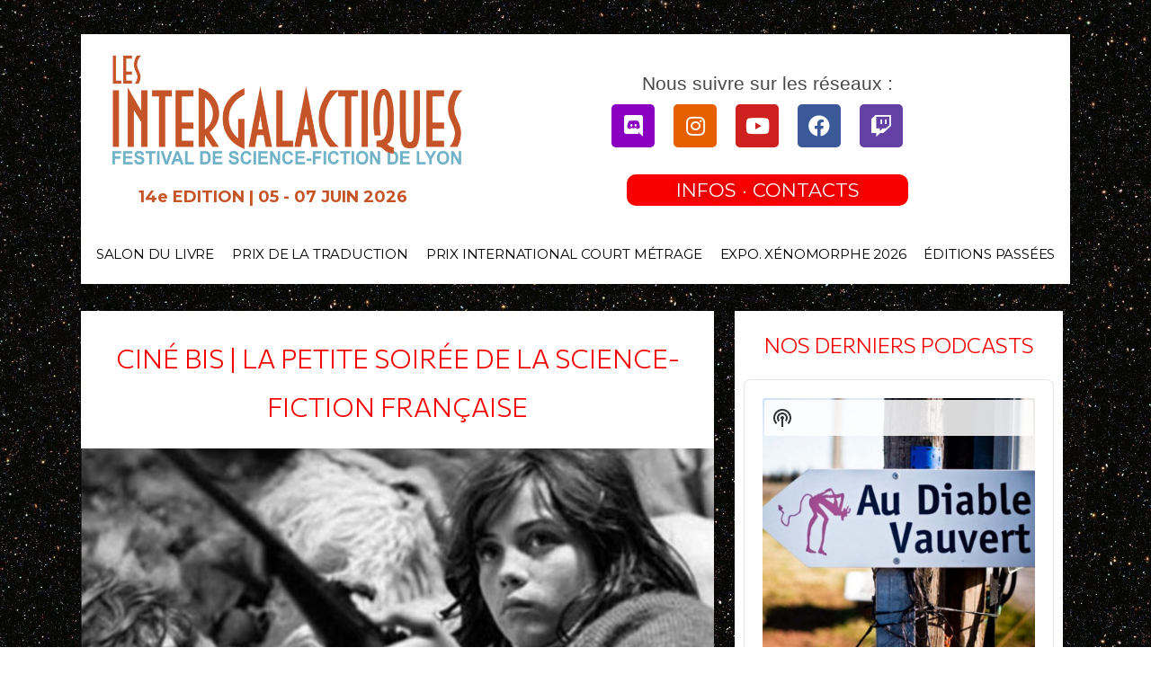

--- FILE ---
content_type: text/html; charset=UTF-8
request_url: https://intergalactiques.net/cine-bis-la-petite-soiree-de-la-science-fiction-francaise/
body_size: 55649
content:
<!DOCTYPE html>
<html lang="fr-FR">
<head>
<meta charset="UTF-8">
<meta name="viewport" content="width=device-width, initial-scale=1">
	 <link rel="profile" href="https://gmpg.org/xfn/11"> 
	 <meta name='robots' content='index, follow, max-image-preview:large, max-snippet:-1, max-video-preview:-1' />

	<!-- This site is optimized with the Yoast SEO Premium plugin v22.3 (Yoast SEO v22.3) - https://yoast.com/wordpress/plugins/seo/ -->
	<title>Ciné Bis | La petite soirée de la Science-fiction française | Festival Les Intergalactiques</title>
	<link rel="canonical" href="https://intergalactiques.net/cine-bis-la-petite-soiree-de-la-science-fiction-francaise/" />
	<meta property="og:locale" content="fr_FR" />
	<meta property="og:type" content="article" />
	<meta property="og:title" content="Ciné Bis | La petite soirée de la Science-fiction française" />
	<meta property="og:description" content="DIMANCHE 12 JUIN A 20H Sur notre chaine Twitch" />
	<meta property="og:url" content="https://intergalactiques.net/cine-bis-la-petite-soiree-de-la-science-fiction-francaise/" />
	<meta property="og:site_name" content="Festival Les Intergalactiques" />
	<meta property="article:publisher" content="https://www.facebook.com/ScienceFictionLyon/" />
	<meta property="article:published_time" content="2022-06-05T20:20:21+00:00" />
	<meta property="article:modified_time" content="2022-06-05T20:20:25+00:00" />
	<meta property="og:image" content="https://intergalactiques.net/wp-content/uploads/2022/06/Demain-les-momes.jpg" />
	<meta property="og:image:width" content="1279" />
	<meta property="og:image:height" content="718" />
	<meta property="og:image:type" content="image/jpeg" />
	<meta name="author" content="Les Intergalactiques" />
	<meta name="twitter:card" content="summary_large_image" />
	<meta name="twitter:creator" content="@IGL_Lyon" />
	<meta name="twitter:site" content="@IGL_Lyon" />
	<meta name="twitter:label1" content="Écrit par" />
	<meta name="twitter:data1" content="Les Intergalactiques" />
	<meta name="twitter:label2" content="Durée de lecture estimée" />
	<meta name="twitter:data2" content="2 minutes" />
	<script type="application/ld+json" class="yoast-schema-graph">{"@context":"https://schema.org","@graph":[{"@type":"Article","@id":"https://intergalactiques.net/cine-bis-la-petite-soiree-de-la-science-fiction-francaise/#article","isPartOf":{"@id":"https://intergalactiques.net/cine-bis-la-petite-soiree-de-la-science-fiction-francaise/"},"author":{"name":"Les Intergalactiques","@id":"https://intergalactiques.net/#/schema/person/51da26e2a1a51e7b294ee981d7d2fdb4"},"headline":"Ciné Bis | La petite soirée de la Science-fiction française","datePublished":"2022-06-05T20:20:21+00:00","dateModified":"2022-06-05T20:20:25+00:00","mainEntityOfPage":{"@id":"https://intergalactiques.net/cine-bis-la-petite-soiree-de-la-science-fiction-francaise/"},"wordCount":202,"commentCount":0,"publisher":{"@id":"https://intergalactiques.net/#organization"},"image":{"@id":"https://intergalactiques.net/cine-bis-la-petite-soiree-de-la-science-fiction-francaise/#primaryimage"},"thumbnailUrl":"https://intergalactiques.net/wp-content/uploads/2022/06/Demain-les-momes.jpg","articleSection":["Evénements"],"inLanguage":"fr-FR","potentialAction":[{"@type":"CommentAction","name":"Comment","target":["https://intergalactiques.net/cine-bis-la-petite-soiree-de-la-science-fiction-francaise/#respond"]}]},{"@type":"WebPage","@id":"https://intergalactiques.net/cine-bis-la-petite-soiree-de-la-science-fiction-francaise/","url":"https://intergalactiques.net/cine-bis-la-petite-soiree-de-la-science-fiction-francaise/","name":"Ciné Bis | La petite soirée de la Science-fiction française | Festival Les Intergalactiques","isPartOf":{"@id":"https://intergalactiques.net/#website"},"primaryImageOfPage":{"@id":"https://intergalactiques.net/cine-bis-la-petite-soiree-de-la-science-fiction-francaise/#primaryimage"},"image":{"@id":"https://intergalactiques.net/cine-bis-la-petite-soiree-de-la-science-fiction-francaise/#primaryimage"},"thumbnailUrl":"https://intergalactiques.net/wp-content/uploads/2022/06/Demain-les-momes.jpg","datePublished":"2022-06-05T20:20:21+00:00","dateModified":"2022-06-05T20:20:25+00:00","breadcrumb":{"@id":"https://intergalactiques.net/cine-bis-la-petite-soiree-de-la-science-fiction-francaise/#breadcrumb"},"inLanguage":"fr-FR","potentialAction":[{"@type":"ReadAction","target":["https://intergalactiques.net/cine-bis-la-petite-soiree-de-la-science-fiction-francaise/"]}]},{"@type":"ImageObject","inLanguage":"fr-FR","@id":"https://intergalactiques.net/cine-bis-la-petite-soiree-de-la-science-fiction-francaise/#primaryimage","url":"https://intergalactiques.net/wp-content/uploads/2022/06/Demain-les-momes.jpg","contentUrl":"https://intergalactiques.net/wp-content/uploads/2022/06/Demain-les-momes.jpg","width":1279,"height":718},{"@type":"BreadcrumbList","@id":"https://intergalactiques.net/cine-bis-la-petite-soiree-de-la-science-fiction-francaise/#breadcrumb","itemListElement":[{"@type":"ListItem","position":1,"name":"Accueil","item":"https://intergalactiques.net/"},{"@type":"ListItem","position":2,"name":"Articles","item":"https://intergalactiques.net/articles/"},{"@type":"ListItem","position":3,"name":"Ciné Bis | La petite soirée de la Science-fiction française"}]},{"@type":"WebSite","@id":"https://intergalactiques.net/#website","url":"https://intergalactiques.net/","name":"Festival Les Intergalactiques","description":"12e édition du 18 au 23 avril 2024","publisher":{"@id":"https://intergalactiques.net/#organization"},"potentialAction":[{"@type":"SearchAction","target":{"@type":"EntryPoint","urlTemplate":"https://intergalactiques.net/?s={search_term_string}"},"query-input":"required name=search_term_string"}],"inLanguage":"fr-FR"},{"@type":"Organization","@id":"https://intergalactiques.net/#organization","name":"Festival Les Intergalactiques","url":"https://intergalactiques.net/","logo":{"@type":"ImageObject","inLanguage":"fr-FR","@id":"https://intergalactiques.net/#/schema/logo/image/","url":"https://intergalactiques.net/wp-content/uploads/2021/02/cropped-cropped-IGL-2018-Logo.png","contentUrl":"https://intergalactiques.net/wp-content/uploads/2021/02/cropped-cropped-IGL-2018-Logo.png","width":1998,"height":666,"caption":"Festival Les Intergalactiques"},"image":{"@id":"https://intergalactiques.net/#/schema/logo/image/"},"sameAs":["https://www.facebook.com/ScienceFictionLyon/","https://twitter.com/IGL_Lyon","https://www.instagram.com/les_intergalactiques_festival/","https://www.youtube.com/channel/UCb50io7aOsMrtjYyMj0QOVA","https://fr.wikipedia.org/wiki/Les_Intergalactiques"]},{"@type":"Person","@id":"https://intergalactiques.net/#/schema/person/51da26e2a1a51e7b294ee981d7d2fdb4","name":"Les Intergalactiques","image":{"@type":"ImageObject","inLanguage":"fr-FR","@id":"https://intergalactiques.net/#/schema/person/image/","url":"https://secure.gravatar.com/avatar/af2e3e184d79cbe6ae66278001275bea?s=96&d=mm&r=g","contentUrl":"https://secure.gravatar.com/avatar/af2e3e184d79cbe6ae66278001275bea?s=96&d=mm&r=g","caption":"Les Intergalactiques"}}]}</script>
	<!-- / Yoast SEO Premium plugin. -->


<link rel='dns-prefetch' href='//secure.gravatar.com' />
<link rel='dns-prefetch' href='//www.googletagmanager.com' />
<link rel='dns-prefetch' href='//stats.wp.com' />
<link rel='dns-prefetch' href='//widgets.wp.com' />
<link rel='dns-prefetch' href='//s0.wp.com' />
<link rel='dns-prefetch' href='//0.gravatar.com' />
<link rel='dns-prefetch' href='//1.gravatar.com' />
<link rel='dns-prefetch' href='//2.gravatar.com' />
<link rel='dns-prefetch' href='//c0.wp.com' />
<link rel="alternate" type="application/rss+xml" title="Festival Les Intergalactiques &raquo; Flux" href="https://intergalactiques.net/feed/" />
<link rel="alternate" type="application/rss+xml" title="Festival Les Intergalactiques &raquo; Flux des commentaires" href="https://intergalactiques.net/comments/feed/" />
<link rel="alternate" type="application/rss+xml" title="Festival Les Intergalactiques &raquo; Ciné Bis | La petite soirée de la Science-fiction française Flux des commentaires" href="https://intergalactiques.net/cine-bis-la-petite-soiree-de-la-science-fiction-francaise/feed/" />
<script>
window._wpemojiSettings = {"baseUrl":"https:\/\/s.w.org\/images\/core\/emoji\/14.0.0\/72x72\/","ext":".png","svgUrl":"https:\/\/s.w.org\/images\/core\/emoji\/14.0.0\/svg\/","svgExt":".svg","source":{"concatemoji":"https:\/\/intergalactiques.net\/wp-includes\/js\/wp-emoji-release.min.js?ver=6.3.7"}};
/*! This file is auto-generated */
!function(i,n){var o,s,e;function c(e){try{var t={supportTests:e,timestamp:(new Date).valueOf()};sessionStorage.setItem(o,JSON.stringify(t))}catch(e){}}function p(e,t,n){e.clearRect(0,0,e.canvas.width,e.canvas.height),e.fillText(t,0,0);var t=new Uint32Array(e.getImageData(0,0,e.canvas.width,e.canvas.height).data),r=(e.clearRect(0,0,e.canvas.width,e.canvas.height),e.fillText(n,0,0),new Uint32Array(e.getImageData(0,0,e.canvas.width,e.canvas.height).data));return t.every(function(e,t){return e===r[t]})}function u(e,t,n){switch(t){case"flag":return n(e,"\ud83c\udff3\ufe0f\u200d\u26a7\ufe0f","\ud83c\udff3\ufe0f\u200b\u26a7\ufe0f")?!1:!n(e,"\ud83c\uddfa\ud83c\uddf3","\ud83c\uddfa\u200b\ud83c\uddf3")&&!n(e,"\ud83c\udff4\udb40\udc67\udb40\udc62\udb40\udc65\udb40\udc6e\udb40\udc67\udb40\udc7f","\ud83c\udff4\u200b\udb40\udc67\u200b\udb40\udc62\u200b\udb40\udc65\u200b\udb40\udc6e\u200b\udb40\udc67\u200b\udb40\udc7f");case"emoji":return!n(e,"\ud83e\udef1\ud83c\udffb\u200d\ud83e\udef2\ud83c\udfff","\ud83e\udef1\ud83c\udffb\u200b\ud83e\udef2\ud83c\udfff")}return!1}function f(e,t,n){var r="undefined"!=typeof WorkerGlobalScope&&self instanceof WorkerGlobalScope?new OffscreenCanvas(300,150):i.createElement("canvas"),a=r.getContext("2d",{willReadFrequently:!0}),o=(a.textBaseline="top",a.font="600 32px Arial",{});return e.forEach(function(e){o[e]=t(a,e,n)}),o}function t(e){var t=i.createElement("script");t.src=e,t.defer=!0,i.head.appendChild(t)}"undefined"!=typeof Promise&&(o="wpEmojiSettingsSupports",s=["flag","emoji"],n.supports={everything:!0,everythingExceptFlag:!0},e=new Promise(function(e){i.addEventListener("DOMContentLoaded",e,{once:!0})}),new Promise(function(t){var n=function(){try{var e=JSON.parse(sessionStorage.getItem(o));if("object"==typeof e&&"number"==typeof e.timestamp&&(new Date).valueOf()<e.timestamp+604800&&"object"==typeof e.supportTests)return e.supportTests}catch(e){}return null}();if(!n){if("undefined"!=typeof Worker&&"undefined"!=typeof OffscreenCanvas&&"undefined"!=typeof URL&&URL.createObjectURL&&"undefined"!=typeof Blob)try{var e="postMessage("+f.toString()+"("+[JSON.stringify(s),u.toString(),p.toString()].join(",")+"));",r=new Blob([e],{type:"text/javascript"}),a=new Worker(URL.createObjectURL(r),{name:"wpTestEmojiSupports"});return void(a.onmessage=function(e){c(n=e.data),a.terminate(),t(n)})}catch(e){}c(n=f(s,u,p))}t(n)}).then(function(e){for(var t in e)n.supports[t]=e[t],n.supports.everything=n.supports.everything&&n.supports[t],"flag"!==t&&(n.supports.everythingExceptFlag=n.supports.everythingExceptFlag&&n.supports[t]);n.supports.everythingExceptFlag=n.supports.everythingExceptFlag&&!n.supports.flag,n.DOMReady=!1,n.readyCallback=function(){n.DOMReady=!0}}).then(function(){return e}).then(function(){var e;n.supports.everything||(n.readyCallback(),(e=n.source||{}).concatemoji?t(e.concatemoji):e.wpemoji&&e.twemoji&&(t(e.twemoji),t(e.wpemoji)))}))}((window,document),window._wpemojiSettings);
</script>
<style>
img.wp-smiley,
img.emoji {
	display: inline !important;
	border: none !important;
	box-shadow: none !important;
	height: 1em !important;
	width: 1em !important;
	margin: 0 0.07em !important;
	vertical-align: -0.1em !important;
	background: none !important;
	padding: 0 !important;
}
</style>
	<link rel='stylesheet' id='astra-theme-css-css' href='https://intergalactiques.net/wp-content/themes/astra/assets/css/minified/frontend.min.css?ver=4.3.1' media='all' />
<style id='astra-theme-css-inline-css'>
.ast-no-sidebar .entry-content .alignfull {margin-left: calc( -50vw + 50%);margin-right: calc( -50vw + 50%);max-width: 100vw;width: 100vw;}.ast-no-sidebar .entry-content .alignwide {margin-left: calc(-41vw + 50%);margin-right: calc(-41vw + 50%);max-width: unset;width: unset;}.ast-no-sidebar .entry-content .alignfull .alignfull,.ast-no-sidebar .entry-content .alignfull .alignwide,.ast-no-sidebar .entry-content .alignwide .alignfull,.ast-no-sidebar .entry-content .alignwide .alignwide,.ast-no-sidebar .entry-content .wp-block-column .alignfull,.ast-no-sidebar .entry-content .wp-block-column .alignwide{width: 100%;margin-left: auto;margin-right: auto;}.wp-block-gallery,.blocks-gallery-grid {margin: 0;}.wp-block-separator {max-width: 100px;}.wp-block-separator.is-style-wide,.wp-block-separator.is-style-dots {max-width: none;}.entry-content .has-2-columns .wp-block-column:first-child {padding-right: 10px;}.entry-content .has-2-columns .wp-block-column:last-child {padding-left: 10px;}@media (max-width: 782px) {.entry-content .wp-block-columns .wp-block-column {flex-basis: 100%;}.entry-content .has-2-columns .wp-block-column:first-child {padding-right: 0;}.entry-content .has-2-columns .wp-block-column:last-child {padding-left: 0;}}body .entry-content .wp-block-latest-posts {margin-left: 0;}body .entry-content .wp-block-latest-posts li {list-style: none;}.ast-no-sidebar .ast-container .entry-content .wp-block-latest-posts {margin-left: 0;}.ast-header-break-point .entry-content .alignwide {margin-left: auto;margin-right: auto;}.entry-content .blocks-gallery-item img {margin-bottom: auto;}.wp-block-pullquote {border-top: 4px solid #555d66;border-bottom: 4px solid #555d66;color: #40464d;}:root{--ast-container-default-xlg-padding:6.67em;--ast-container-default-lg-padding:5.67em;--ast-container-default-slg-padding:4.34em;--ast-container-default-md-padding:3.34em;--ast-container-default-sm-padding:6.67em;--ast-container-default-xs-padding:2.4em;--ast-container-default-xxs-padding:1.4em;--ast-code-block-background:#EEEEEE;--ast-comment-inputs-background:#FAFAFA;}html{font-size:93.75%;}a,.page-title{color:var(--ast-global-color-0);}a:hover,a:focus{color:var(--ast-global-color-1);}body,button,input,select,textarea,.ast-button,.ast-custom-button{font-family:-apple-system,BlinkMacSystemFont,Segoe UI,Roboto,Oxygen-Sans,Ubuntu,Cantarell,Helvetica Neue,sans-serif;font-weight:inherit;font-size:15px;font-size:1rem;line-height:1.6em;}blockquote{color:var(--ast-global-color-3);}.site-title{font-size:35px;font-size:2.3333333333333rem;display:none;}header .custom-logo-link img{max-width:356px;}.astra-logo-svg{width:356px;}.site-header .site-description{font-size:15px;font-size:1rem;display:none;}.entry-title{font-size:30px;font-size:2rem;}h1,.entry-content h1{font-size:40px;font-size:2.6666666666667rem;line-height:1.4em;}h2,.entry-content h2{font-size:30px;font-size:2rem;line-height:1.25em;}h3,.entry-content h3{font-size:25px;font-size:1.6666666666667rem;line-height:1.2em;}h4,.entry-content h4{font-size:20px;font-size:1.3333333333333rem;line-height:1.2em;}h5,.entry-content h5{font-size:18px;font-size:1.2rem;line-height:1.2em;}h6,.entry-content h6{font-size:15px;font-size:1rem;line-height:1.25em;}::selection{background-color:var(--ast-global-color-0);color:#ffffff;}body,h1,.entry-title a,.entry-content h1,h2,.entry-content h2,h3,.entry-content h3,h4,.entry-content h4,h5,.entry-content h5,h6,.entry-content h6{color:var(--ast-global-color-3);}.tagcloud a:hover,.tagcloud a:focus,.tagcloud a.current-item{color:#ffffff;border-color:var(--ast-global-color-0);background-color:var(--ast-global-color-0);}input:focus,input[type="text"]:focus,input[type="email"]:focus,input[type="url"]:focus,input[type="password"]:focus,input[type="reset"]:focus,input[type="search"]:focus,textarea:focus{border-color:var(--ast-global-color-0);}input[type="radio"]:checked,input[type=reset],input[type="checkbox"]:checked,input[type="checkbox"]:hover:checked,input[type="checkbox"]:focus:checked,input[type=range]::-webkit-slider-thumb{border-color:var(--ast-global-color-0);background-color:var(--ast-global-color-0);box-shadow:none;}.site-footer a:hover + .post-count,.site-footer a:focus + .post-count{background:var(--ast-global-color-0);border-color:var(--ast-global-color-0);}.single .nav-links .nav-previous,.single .nav-links .nav-next{color:var(--ast-global-color-0);}.entry-meta,.entry-meta *{line-height:1.45;color:var(--ast-global-color-0);}.entry-meta a:hover,.entry-meta a:hover *,.entry-meta a:focus,.entry-meta a:focus *,.page-links > .page-link,.page-links .page-link:hover,.post-navigation a:hover{color:var(--ast-global-color-1);}#cat option,.secondary .calendar_wrap thead a,.secondary .calendar_wrap thead a:visited{color:var(--ast-global-color-0);}.secondary .calendar_wrap #today,.ast-progress-val span{background:var(--ast-global-color-0);}.secondary a:hover + .post-count,.secondary a:focus + .post-count{background:var(--ast-global-color-0);border-color:var(--ast-global-color-0);}.calendar_wrap #today > a{color:#ffffff;}.page-links .page-link,.single .post-navigation a{color:var(--ast-global-color-0);}.widget-title,.widget .wp-block-heading{font-size:21px;font-size:1.4rem;color:var(--ast-global-color-3);}a:focus-visible,.ast-menu-toggle:focus-visible,.site .skip-link:focus-visible,.wp-block-loginout input:focus-visible,.wp-block-search.wp-block-search__button-inside .wp-block-search__inside-wrapper,.ast-header-navigation-arrow:focus-visible,.woocommerce .wc-proceed-to-checkout > .checkout-button:focus-visible,.woocommerce .woocommerce-MyAccount-navigation ul li a:focus-visible,.ast-orders-table__row .ast-orders-table__cell:focus-visible,.woocommerce .woocommerce-order-details .order-again > .button:focus-visible,.woocommerce .woocommerce-message a.button.wc-forward:focus-visible,.woocommerce #minus_qty:focus-visible,.woocommerce #plus_qty:focus-visible,a#ast-apply-coupon:focus-visible,.woocommerce .woocommerce-info a:focus-visible,.woocommerce .astra-shop-summary-wrap a:focus-visible,.woocommerce a.wc-forward:focus-visible,#ast-apply-coupon:focus-visible,.woocommerce-js .woocommerce-mini-cart-item a.remove:focus-visible{outline-style:dotted;outline-color:inherit;outline-width:thin;border-color:transparent;}input:focus,input[type="text"]:focus,input[type="email"]:focus,input[type="url"]:focus,input[type="password"]:focus,input[type="reset"]:focus,input[type="search"]:focus,input[type="number"]:focus,textarea:focus,.wp-block-search__input:focus,[data-section="section-header-mobile-trigger"] .ast-button-wrap .ast-mobile-menu-trigger-minimal:focus,.ast-mobile-popup-drawer.active .menu-toggle-close:focus,.woocommerce-ordering select.orderby:focus,#ast-scroll-top:focus,#coupon_code:focus,.woocommerce-page #comment:focus,.woocommerce #reviews #respond input#submit:focus,.woocommerce a.add_to_cart_button:focus,.woocommerce .button.single_add_to_cart_button:focus,.woocommerce .woocommerce-cart-form button:focus,.woocommerce .woocommerce-cart-form__cart-item .quantity .qty:focus,.woocommerce .woocommerce-billing-fields .woocommerce-billing-fields__field-wrapper .woocommerce-input-wrapper > .input-text:focus,.woocommerce #order_comments:focus,.woocommerce #place_order:focus,.woocommerce .woocommerce-address-fields .woocommerce-address-fields__field-wrapper .woocommerce-input-wrapper > .input-text:focus,.woocommerce .woocommerce-MyAccount-content form button:focus,.woocommerce .woocommerce-MyAccount-content .woocommerce-EditAccountForm .woocommerce-form-row .woocommerce-Input.input-text:focus,.woocommerce .ast-woocommerce-container .woocommerce-pagination ul.page-numbers li a:focus,body #content .woocommerce form .form-row .select2-container--default .select2-selection--single:focus,#ast-coupon-code:focus,.woocommerce.woocommerce-js .quantity input[type=number]:focus,.woocommerce-js .woocommerce-mini-cart-item .quantity input[type=number]:focus,.woocommerce p#ast-coupon-trigger:focus{border-style:dotted;border-color:inherit;border-width:thin;outline-color:transparent;}.ast-logo-title-inline .site-logo-img{padding-right:1em;}.site-logo-img img{ transition:all 0.2s linear;}.ast-page-builder-template .hentry {margin: 0;}.ast-page-builder-template .site-content > .ast-container {max-width: 100%;padding: 0;}.ast-page-builder-template .site-content #primary {padding: 0;margin: 0;}.ast-page-builder-template .no-results {text-align: center;margin: 4em auto;}.ast-page-builder-template .ast-pagination {padding: 2em;}.ast-page-builder-template .entry-header.ast-no-title.ast-no-thumbnail {margin-top: 0;}.ast-page-builder-template .entry-header.ast-header-without-markup {margin-top: 0;margin-bottom: 0;}.ast-page-builder-template .entry-header.ast-no-title.ast-no-meta {margin-bottom: 0;}.ast-page-builder-template.single .post-navigation {padding-bottom: 2em;}.ast-page-builder-template.single-post .site-content > .ast-container {max-width: 100%;}.ast-page-builder-template .entry-header {margin-top: 4em;margin-left: auto;margin-right: auto;padding-left: 20px;padding-right: 20px;}.single.ast-page-builder-template .entry-header {padding-left: 20px;padding-right: 20px;}.ast-page-builder-template .ast-archive-description {margin: 4em auto 0;padding-left: 20px;padding-right: 20px;}.ast-page-builder-template.ast-no-sidebar .entry-content .alignwide {margin-left: 0;margin-right: 0;}.ast-header-break-point #ast-desktop-header{display:none;}@media (min-width:921px){#ast-mobile-header{display:none;}}.wp-block-buttons.aligncenter{justify-content:center;}@media (max-width:921px){.ast-theme-transparent-header #primary,.ast-theme-transparent-header #secondary{padding:0;}}@media (max-width:921px){.ast-plain-container.ast-no-sidebar #primary{padding:0;}}.ast-plain-container.ast-no-sidebar #primary{margin-top:0;margin-bottom:0;}@media (min-width:1200px){.wp-block-group .has-background{padding:20px;}}@media (min-width:1200px){.ast-no-sidebar.ast-separate-container .entry-content .wp-block-group.alignwide,.ast-no-sidebar.ast-separate-container .entry-content .wp-block-cover.alignwide{margin-left:-20px;margin-right:-20px;padding-left:20px;padding-right:20px;}.ast-no-sidebar.ast-separate-container .entry-content .wp-block-cover.alignfull,.ast-no-sidebar.ast-separate-container .entry-content .wp-block-group.alignfull{margin-left:-6.67em;margin-right:-6.67em;padding-left:6.67em;padding-right:6.67em;}}@media (min-width:1200px){.wp-block-cover-image.alignwide .wp-block-cover__inner-container,.wp-block-cover.alignwide .wp-block-cover__inner-container,.wp-block-cover-image.alignfull .wp-block-cover__inner-container,.wp-block-cover.alignfull .wp-block-cover__inner-container{width:100%;}}.wp-block-columns{margin-bottom:unset;}.wp-block-image.size-full{margin:2rem 0;}.wp-block-separator.has-background{padding:0;}.wp-block-gallery{margin-bottom:1.6em;}.wp-block-group{padding-top:4em;padding-bottom:4em;}.wp-block-group__inner-container .wp-block-columns:last-child,.wp-block-group__inner-container :last-child,.wp-block-table table{margin-bottom:0;}.blocks-gallery-grid{width:100%;}.wp-block-navigation-link__content{padding:5px 0;}.wp-block-group .wp-block-group .has-text-align-center,.wp-block-group .wp-block-column .has-text-align-center{max-width:100%;}.has-text-align-center{margin:0 auto;}@media (min-width:1200px){.wp-block-cover__inner-container,.alignwide .wp-block-group__inner-container,.alignfull .wp-block-group__inner-container{max-width:1200px;margin:0 auto;}.wp-block-group.alignnone,.wp-block-group.aligncenter,.wp-block-group.alignleft,.wp-block-group.alignright,.wp-block-group.alignwide,.wp-block-columns.alignwide{margin:2rem 0 1rem 0;}}@media (max-width:1200px){.wp-block-group{padding:3em;}.wp-block-group .wp-block-group{padding:1.5em;}.wp-block-columns,.wp-block-column{margin:1rem 0;}}@media (min-width:921px){.wp-block-columns .wp-block-group{padding:2em;}}@media (max-width:544px){.wp-block-cover-image .wp-block-cover__inner-container,.wp-block-cover .wp-block-cover__inner-container{width:unset;}.wp-block-cover,.wp-block-cover-image{padding:2em 0;}.wp-block-group,.wp-block-cover{padding:2em;}.wp-block-media-text__media img,.wp-block-media-text__media video{width:unset;max-width:100%;}.wp-block-media-text.has-background .wp-block-media-text__content{padding:1em;}}.wp-block-image.aligncenter{margin-left:auto;margin-right:auto;}.wp-block-table.aligncenter{margin-left:auto;margin-right:auto;}@media (min-width:544px){.entry-content .wp-block-media-text.has-media-on-the-right .wp-block-media-text__content{padding:0 8% 0 0;}.entry-content .wp-block-media-text .wp-block-media-text__content{padding:0 0 0 8%;}.ast-plain-container .site-content .entry-content .has-custom-content-position.is-position-bottom-left > *,.ast-plain-container .site-content .entry-content .has-custom-content-position.is-position-bottom-right > *,.ast-plain-container .site-content .entry-content .has-custom-content-position.is-position-top-left > *,.ast-plain-container .site-content .entry-content .has-custom-content-position.is-position-top-right > *,.ast-plain-container .site-content .entry-content .has-custom-content-position.is-position-center-right > *,.ast-plain-container .site-content .entry-content .has-custom-content-position.is-position-center-left > *{margin:0;}}@media (max-width:544px){.entry-content .wp-block-media-text .wp-block-media-text__content{padding:8% 0;}.wp-block-media-text .wp-block-media-text__media img{width:auto;max-width:100%;}}@media (max-width:921px){.ast-separate-container #primary,.ast-separate-container #secondary{padding:1.5em 0;}#primary,#secondary{padding:1.5em 0;margin:0;}.ast-left-sidebar #content > .ast-container{display:flex;flex-direction:column-reverse;width:100%;}.ast-separate-container .ast-article-post,.ast-separate-container .ast-article-single{padding:1.5em 2.14em;}.ast-author-box img.avatar{margin:20px 0 0 0;}}@media (min-width:922px){.ast-separate-container.ast-right-sidebar #primary,.ast-separate-container.ast-left-sidebar #primary{border:0;}.search-no-results.ast-separate-container #primary{margin-bottom:4em;}}.wp-block-button .wp-block-button__link{color:#000000;}.wp-block-button .wp-block-button__link:hover,.wp-block-button .wp-block-button__link:focus{color:#525252;background-color:#3b3b3b;border-color:#3b3b3b;}.elementor-widget-heading h1.elementor-heading-title{line-height:1.4em;}.elementor-widget-heading h2.elementor-heading-title{line-height:1.25em;}.elementor-widget-heading h3.elementor-heading-title{line-height:1.2em;}.elementor-widget-heading h4.elementor-heading-title{line-height:1.2em;}.elementor-widget-heading h5.elementor-heading-title{line-height:1.2em;}.elementor-widget-heading h6.elementor-heading-title{line-height:1.25em;}.wp-block-button .wp-block-button__link{border-top-width:0;border-right-width:0;border-left-width:0;border-bottom-width:0;border-color:#000000;background-color:#000000;color:#000000;font-family:inherit;font-weight:inherit;line-height:1em;padding-top:10px;padding-right:40px;padding-bottom:10px;padding-left:40px;}.menu-toggle,button,.ast-button,.ast-custom-button,.button,input#submit,input[type="button"],input[type="submit"],input[type="reset"]{border-style:solid;border-top-width:0;border-right-width:0;border-left-width:0;border-bottom-width:0;color:#000000;border-color:#000000;background-color:#000000;padding-top:10px;padding-right:40px;padding-bottom:10px;padding-left:40px;font-family:inherit;font-weight:inherit;line-height:1em;}button:focus,.menu-toggle:hover,button:hover,.ast-button:hover,.ast-custom-button:hover .button:hover,.ast-custom-button:hover ,input[type=reset]:hover,input[type=reset]:focus,input#submit:hover,input#submit:focus,input[type="button"]:hover,input[type="button"]:focus,input[type="submit"]:hover,input[type="submit"]:focus{color:#525252;background-color:#3b3b3b;border-color:#3b3b3b;}@media (max-width:921px){.ast-mobile-header-stack .main-header-bar .ast-search-menu-icon{display:inline-block;}.ast-header-break-point.ast-header-custom-item-outside .ast-mobile-header-stack .main-header-bar .ast-search-icon{margin:0;}.ast-comment-avatar-wrap img{max-width:2.5em;}.ast-separate-container .ast-comment-list li.depth-1{padding:1.5em 2.14em;}.ast-separate-container .comment-respond{padding:2em 2.14em;}.ast-comment-meta{padding:0 1.8888em 1.3333em;}}@media (min-width:544px){.ast-container{max-width:100%;}}@media (max-width:544px){.ast-separate-container .ast-article-post,.ast-separate-container .ast-article-single,.ast-separate-container .comments-title,.ast-separate-container .ast-archive-description{padding:1.5em 1em;}.ast-separate-container #content .ast-container{padding-left:0.54em;padding-right:0.54em;}.ast-separate-container .ast-comment-list li.depth-1{padding:1.5em 1em;margin-bottom:1.5em;}.ast-separate-container .ast-comment-list .bypostauthor{padding:.5em;}.ast-search-menu-icon.ast-dropdown-active .search-field{width:170px;}}body,.ast-separate-container{background-image:url(https://intergalactiques.net/wp-content/uploads/2021/02/espace.jpg);;background-repeat:repeat;background-position:center center;background-size:auto;background-attachment:scroll;}.ast-no-sidebar.ast-separate-container .entry-content .alignfull {margin-left: -6.67em;margin-right: -6.67em;width: auto;}@media (max-width: 1200px) {.ast-no-sidebar.ast-separate-container .entry-content .alignfull {margin-left: -2.4em;margin-right: -2.4em;}}@media (max-width: 768px) {.ast-no-sidebar.ast-separate-container .entry-content .alignfull {margin-left: -2.14em;margin-right: -2.14em;}}@media (max-width: 544px) {.ast-no-sidebar.ast-separate-container .entry-content .alignfull {margin-left: -1em;margin-right: -1em;}}.ast-no-sidebar.ast-separate-container .entry-content .alignwide {margin-left: -20px;margin-right: -20px;}.ast-no-sidebar.ast-separate-container .entry-content .wp-block-column .alignfull,.ast-no-sidebar.ast-separate-container .entry-content .wp-block-column .alignwide {margin-left: auto;margin-right: auto;width: 100%;}@media (max-width:921px){.site-title{display:none;}.site-header .site-description{display:none;}.entry-title{font-size:30px;}h1,.entry-content h1{font-size:30px;}h2,.entry-content h2{font-size:25px;}h3,.entry-content h3{font-size:20px;}.astra-logo-svg{width:120px;}header .custom-logo-link img,.ast-header-break-point .site-logo-img .custom-mobile-logo-link img{max-width:120px;}}@media (max-width:544px){.site-title{display:none;}.site-header .site-description{display:none;}.entry-title{font-size:30px;}h1,.entry-content h1{font-size:30px;}h2,.entry-content h2{font-size:25px;}h3,.entry-content h3{font-size:20px;}header .custom-logo-link img,.ast-header-break-point .site-branding img,.ast-header-break-point .custom-logo-link img{max-width:100px;}.astra-logo-svg{width:100px;}.ast-header-break-point .site-logo-img .custom-mobile-logo-link img{max-width:100px;}}@media (max-width:921px){html{font-size:85.5%;}}@media (max-width:544px){html{font-size:85.5%;}}@media (min-width:922px){.ast-container{max-width:1240px;}}@font-face {font-family: "Astra";src: url(https://intergalactiques.net/wp-content/themes/astra/assets/fonts/astra.woff) format("woff"),url(https://intergalactiques.net/wp-content/themes/astra/assets/fonts/astra.ttf) format("truetype"),url(https://intergalactiques.net/wp-content/themes/astra/assets/fonts/astra.svg#astra) format("svg");font-weight: normal;font-style: normal;font-display: fallback;}@media (min-width:922px){.main-header-menu .sub-menu .menu-item.ast-left-align-sub-menu:hover > .sub-menu,.main-header-menu .sub-menu .menu-item.ast-left-align-sub-menu.focus > .sub-menu{margin-left:-0px;}}.astra-icon-down_arrow::after {content: "\e900";font-family: Astra;}.astra-icon-close::after {content: "\e5cd";font-family: Astra;}.astra-icon-drag_handle::after {content: "\e25d";font-family: Astra;}.astra-icon-format_align_justify::after {content: "\e235";font-family: Astra;}.astra-icon-menu::after {content: "\e5d2";font-family: Astra;}.astra-icon-reorder::after {content: "\e8fe";font-family: Astra;}.astra-icon-search::after {content: "\e8b6";font-family: Astra;}.astra-icon-zoom_in::after {content: "\e56b";font-family: Astra;}.astra-icon-check-circle::after {content: "\e901";font-family: Astra;}.astra-icon-shopping-cart::after {content: "\f07a";font-family: Astra;}.astra-icon-shopping-bag::after {content: "\f290";font-family: Astra;}.astra-icon-shopping-basket::after {content: "\f291";font-family: Astra;}.astra-icon-circle-o::after {content: "\e903";font-family: Astra;}.astra-icon-certificate::after {content: "\e902";font-family: Astra;}blockquote {padding: 1.2em;}:root .has-ast-global-color-0-color{color:var(--ast-global-color-0);}:root .has-ast-global-color-0-background-color{background-color:var(--ast-global-color-0);}:root .wp-block-button .has-ast-global-color-0-color{color:var(--ast-global-color-0);}:root .wp-block-button .has-ast-global-color-0-background-color{background-color:var(--ast-global-color-0);}:root .has-ast-global-color-1-color{color:var(--ast-global-color-1);}:root .has-ast-global-color-1-background-color{background-color:var(--ast-global-color-1);}:root .wp-block-button .has-ast-global-color-1-color{color:var(--ast-global-color-1);}:root .wp-block-button .has-ast-global-color-1-background-color{background-color:var(--ast-global-color-1);}:root .has-ast-global-color-2-color{color:var(--ast-global-color-2);}:root .has-ast-global-color-2-background-color{background-color:var(--ast-global-color-2);}:root .wp-block-button .has-ast-global-color-2-color{color:var(--ast-global-color-2);}:root .wp-block-button .has-ast-global-color-2-background-color{background-color:var(--ast-global-color-2);}:root .has-ast-global-color-3-color{color:var(--ast-global-color-3);}:root .has-ast-global-color-3-background-color{background-color:var(--ast-global-color-3);}:root .wp-block-button .has-ast-global-color-3-color{color:var(--ast-global-color-3);}:root .wp-block-button .has-ast-global-color-3-background-color{background-color:var(--ast-global-color-3);}:root .has-ast-global-color-4-color{color:var(--ast-global-color-4);}:root .has-ast-global-color-4-background-color{background-color:var(--ast-global-color-4);}:root .wp-block-button .has-ast-global-color-4-color{color:var(--ast-global-color-4);}:root .wp-block-button .has-ast-global-color-4-background-color{background-color:var(--ast-global-color-4);}:root .has-ast-global-color-5-color{color:var(--ast-global-color-5);}:root .has-ast-global-color-5-background-color{background-color:var(--ast-global-color-5);}:root .wp-block-button .has-ast-global-color-5-color{color:var(--ast-global-color-5);}:root .wp-block-button .has-ast-global-color-5-background-color{background-color:var(--ast-global-color-5);}:root .has-ast-global-color-6-color{color:var(--ast-global-color-6);}:root .has-ast-global-color-6-background-color{background-color:var(--ast-global-color-6);}:root .wp-block-button .has-ast-global-color-6-color{color:var(--ast-global-color-6);}:root .wp-block-button .has-ast-global-color-6-background-color{background-color:var(--ast-global-color-6);}:root .has-ast-global-color-7-color{color:var(--ast-global-color-7);}:root .has-ast-global-color-7-background-color{background-color:var(--ast-global-color-7);}:root .wp-block-button .has-ast-global-color-7-color{color:var(--ast-global-color-7);}:root .wp-block-button .has-ast-global-color-7-background-color{background-color:var(--ast-global-color-7);}:root .has-ast-global-color-8-color{color:var(--ast-global-color-8);}:root .has-ast-global-color-8-background-color{background-color:var(--ast-global-color-8);}:root .wp-block-button .has-ast-global-color-8-color{color:var(--ast-global-color-8);}:root .wp-block-button .has-ast-global-color-8-background-color{background-color:var(--ast-global-color-8);}:root{--ast-global-color-0:#0170B9;--ast-global-color-1:#3a3a3a;--ast-global-color-2:#3a3a3a;--ast-global-color-3:#4B4F58;--ast-global-color-4:#F5F5F5;--ast-global-color-5:#FFFFFF;--ast-global-color-6:#E5E5E5;--ast-global-color-7:#424242;--ast-global-color-8:#000000;}:root {--ast-border-color : #dddddd;}.ast-single-entry-banner {-js-display: flex;display: flex;flex-direction: column;justify-content: center;text-align: center;position: relative;background: #eeeeee;}.ast-single-entry-banner[data-banner-layout="layout-1"] {max-width: 1200px;background: inherit;padding: 20px 0;}.ast-single-entry-banner[data-banner-width-type="custom"] {margin: 0 auto;width: 100%;}.ast-single-entry-banner + .site-content .entry-header {margin-bottom: 0;}header.entry-header .entry-title{font-size:44px;font-size:2.9333333333333rem;}header.entry-header > *:not(:last-child){margin-bottom:10px;}.ast-archive-entry-banner {-js-display: flex;display: flex;flex-direction: column;justify-content: center;text-align: center;position: relative;background: #eeeeee;}.ast-archive-entry-banner[data-banner-width-type="custom"] {margin: 0 auto;width: 100%;}.ast-archive-entry-banner[data-banner-layout="layout-1"] {background: inherit;padding: 20px 0;text-align: left;}body.archive .ast-archive-description{max-width:1200px;width:100%;text-align:left;padding-top:3em;padding-right:3em;padding-bottom:3em;padding-left:3em;}body.archive .ast-archive-description .ast-archive-title,body.archive .ast-archive-description .ast-archive-title *{font-size:40px;font-size:2.6666666666667rem;}body.archive .ast-archive-description > *:not(:last-child){margin-bottom:10px;}@media (max-width:921px){body.archive .ast-archive-description{text-align:left;}}@media (max-width:544px){body.archive .ast-archive-description{text-align:left;}}.ast-breadcrumbs .trail-browse,.ast-breadcrumbs .trail-items,.ast-breadcrumbs .trail-items li{display:inline-block;margin:0;padding:0;border:none;background:inherit;text-indent:0;text-decoration:none;}.ast-breadcrumbs .trail-browse{font-size:inherit;font-style:inherit;font-weight:inherit;color:inherit;}.ast-breadcrumbs .trail-items{list-style:none;}.trail-items li::after{padding:0 0.3em;content:"\00bb";}.trail-items li:last-of-type::after{display:none;}h1,.entry-content h1,h2,.entry-content h2,h3,.entry-content h3,h4,.entry-content h4,h5,.entry-content h5,h6,.entry-content h6{color:#000000;}@media (max-width:921px){.ast-builder-grid-row-container.ast-builder-grid-row-tablet-3-firstrow .ast-builder-grid-row > *:first-child,.ast-builder-grid-row-container.ast-builder-grid-row-tablet-3-lastrow .ast-builder-grid-row > *:last-child{grid-column:1 / -1;}}@media (max-width:544px){.ast-builder-grid-row-container.ast-builder-grid-row-mobile-3-firstrow .ast-builder-grid-row > *:first-child,.ast-builder-grid-row-container.ast-builder-grid-row-mobile-3-lastrow .ast-builder-grid-row > *:last-child{grid-column:1 / -1;}}.ast-builder-layout-element[data-section="title_tagline"]{display:flex;}@media (max-width:921px){.ast-header-break-point .ast-builder-layout-element[data-section="title_tagline"]{display:flex;}}@media (max-width:544px){.ast-header-break-point .ast-builder-layout-element[data-section="title_tagline"]{display:flex;}}.ast-builder-menu-1{font-family:Helvetica,Verdana,Arial,sans-serif;font-weight:300;}.ast-builder-menu-1 .menu-item > .menu-link{line-height:5.93em;font-size:16px;font-size:1.0666666666667rem;color:#000000;}.ast-builder-menu-1 .menu-item > .ast-menu-toggle{color:#000000;}.ast-builder-menu-1 .menu-item:hover > .menu-link,.ast-builder-menu-1 .inline-on-mobile .menu-item:hover > .ast-menu-toggle{color:#ff0000;}.ast-builder-menu-1 .menu-item:hover > .ast-menu-toggle{color:#ff0000;}.ast-builder-menu-1 .sub-menu,.ast-builder-menu-1 .inline-on-mobile .sub-menu{border-top-width:2px;border-bottom-width:0px;border-right-width:0px;border-left-width:0px;border-color:var(--ast-global-color-0);border-style:solid;width:160px;}.ast-builder-menu-1 .main-header-menu > .menu-item > .sub-menu,.ast-builder-menu-1 .main-header-menu > .menu-item > .astra-full-megamenu-wrapper{margin-top:121px;}.ast-desktop .ast-builder-menu-1 .main-header-menu > .menu-item > .sub-menu:before,.ast-desktop .ast-builder-menu-1 .main-header-menu > .menu-item > .astra-full-megamenu-wrapper:before{height:calc( 121px + 5px );}.ast-desktop .ast-builder-menu-1 .menu-item .sub-menu .menu-link{border-style:none;}@media (max-width:921px){.ast-header-break-point .ast-builder-menu-1 .menu-item.menu-item-has-children > .ast-menu-toggle{top:0;}.ast-builder-menu-1 .inline-on-mobile .menu-item.menu-item-has-children > .ast-menu-toggle{right:-15px;}.ast-builder-menu-1 .menu-item-has-children > .menu-link:after{content:unset;}.ast-builder-menu-1 .main-header-menu > .menu-item > .sub-menu,.ast-builder-menu-1 .main-header-menu > .menu-item > .astra-full-megamenu-wrapper{margin-top:0;}}@media (max-width:544px){.ast-header-break-point .ast-builder-menu-1 .menu-item.menu-item-has-children > .ast-menu-toggle{top:0;}.ast-builder-menu-1 .main-header-menu > .menu-item > .sub-menu,.ast-builder-menu-1 .main-header-menu > .menu-item > .astra-full-megamenu-wrapper{margin-top:0;}}.ast-builder-menu-1{display:flex;}@media (max-width:921px){.ast-header-break-point .ast-builder-menu-1{display:flex;}}@media (max-width:544px){.ast-header-break-point .ast-builder-menu-1{display:flex;}}.ast-desktop .ast-menu-hover-style-underline > .menu-item > .menu-link:before,.ast-desktop .ast-menu-hover-style-overline > .menu-item > .menu-link:before {content: "";position: absolute;width: 100%;right: 50%;height: 1px;background-color: transparent;transform: scale(0,0) translate(-50%,0);transition: transform .3s ease-in-out,color .0s ease-in-out;}.ast-desktop .ast-menu-hover-style-underline > .menu-item:hover > .menu-link:before,.ast-desktop .ast-menu-hover-style-overline > .menu-item:hover > .menu-link:before {width: calc(100% - 1.2em);background-color: currentColor;transform: scale(1,1) translate(50%,0);}.ast-desktop .ast-menu-hover-style-underline > .menu-item > .menu-link:before {bottom: 0;}.ast-desktop .ast-menu-hover-style-overline > .menu-item > .menu-link:before {top: 0;}.ast-desktop .ast-menu-hover-style-zoom > .menu-item > .menu-link:hover {transition: all .3s ease;transform: scale(1.2);}.site-below-footer-wrap{padding-top:20px;padding-bottom:20px;}.site-below-footer-wrap[data-section="section-below-footer-builder"]{background-color:#eeeeee;;min-height:80px;}.site-below-footer-wrap[data-section="section-below-footer-builder"] .ast-builder-grid-row{max-width:1200px;margin-left:auto;margin-right:auto;}.site-below-footer-wrap[data-section="section-below-footer-builder"] .ast-builder-grid-row,.site-below-footer-wrap[data-section="section-below-footer-builder"] .site-footer-section{align-items:flex-start;}.site-below-footer-wrap[data-section="section-below-footer-builder"].ast-footer-row-inline .site-footer-section{display:flex;margin-bottom:0;}.ast-builder-grid-row-full .ast-builder-grid-row{grid-template-columns:1fr;}@media (max-width:921px){.site-below-footer-wrap[data-section="section-below-footer-builder"].ast-footer-row-tablet-inline .site-footer-section{display:flex;margin-bottom:0;}.site-below-footer-wrap[data-section="section-below-footer-builder"].ast-footer-row-tablet-stack .site-footer-section{display:block;margin-bottom:10px;}.ast-builder-grid-row-container.ast-builder-grid-row-tablet-full .ast-builder-grid-row{grid-template-columns:1fr;}}@media (max-width:544px){.site-below-footer-wrap[data-section="section-below-footer-builder"].ast-footer-row-mobile-inline .site-footer-section{display:flex;margin-bottom:0;}.site-below-footer-wrap[data-section="section-below-footer-builder"].ast-footer-row-mobile-stack .site-footer-section{display:block;margin-bottom:10px;}.ast-builder-grid-row-container.ast-builder-grid-row-mobile-full .ast-builder-grid-row{grid-template-columns:1fr;}}.site-below-footer-wrap[data-section="section-below-footer-builder"]{display:grid;}@media (max-width:921px){.ast-header-break-point .site-below-footer-wrap[data-section="section-below-footer-builder"]{display:grid;}}@media (max-width:544px){.ast-header-break-point .site-below-footer-wrap[data-section="section-below-footer-builder"]{display:grid;}}.ast-footer-copyright{text-align:center;}.ast-footer-copyright {color:#3a3a3a;}@media (max-width:921px){.ast-footer-copyright{text-align:center;}}@media (max-width:544px){.ast-footer-copyright{text-align:center;}}.ast-footer-copyright.ast-builder-layout-element{display:flex;}@media (max-width:921px){.ast-header-break-point .ast-footer-copyright.ast-builder-layout-element{display:flex;}}@media (max-width:544px){.ast-header-break-point .ast-footer-copyright.ast-builder-layout-element{display:flex;}}.elementor-template-full-width .ast-container{display:block;}.elementor-screen-only,.screen-reader-text,.screen-reader-text span,.ui-helper-hidden-accessible{top:0 !important;}@media (max-width:544px){.elementor-element .elementor-wc-products .woocommerce[class*="columns-"] ul.products li.product{width:auto;margin:0;}.elementor-element .woocommerce .woocommerce-result-count{float:none;}}.ast-header-break-point .main-header-bar{border-bottom-width:1px;}@media (min-width:922px){.main-header-bar{border-bottom-width:1px;}}.main-header-menu .menu-item, #astra-footer-menu .menu-item, .main-header-bar .ast-masthead-custom-menu-items{-js-display:flex;display:flex;-webkit-box-pack:center;-webkit-justify-content:center;-moz-box-pack:center;-ms-flex-pack:center;justify-content:center;-webkit-box-orient:vertical;-webkit-box-direction:normal;-webkit-flex-direction:column;-moz-box-orient:vertical;-moz-box-direction:normal;-ms-flex-direction:column;flex-direction:column;}.main-header-menu > .menu-item > .menu-link, #astra-footer-menu > .menu-item > .menu-link{height:100%;-webkit-box-align:center;-webkit-align-items:center;-moz-box-align:center;-ms-flex-align:center;align-items:center;-js-display:flex;display:flex;}.main-header-menu .sub-menu .menu-item.menu-item-has-children > .menu-link:after{position:absolute;right:1em;top:50%;transform:translate(0,-50%) rotate(270deg);}.ast-header-break-point .main-header-bar .main-header-bar-navigation .page_item_has_children > .ast-menu-toggle::before, .ast-header-break-point .main-header-bar .main-header-bar-navigation .menu-item-has-children > .ast-menu-toggle::before, .ast-mobile-popup-drawer .main-header-bar-navigation .menu-item-has-children>.ast-menu-toggle::before, .ast-header-break-point .ast-mobile-header-wrap .main-header-bar-navigation .menu-item-has-children > .ast-menu-toggle::before{font-weight:bold;content:"\e900";font-family:Astra;text-decoration:inherit;display:inline-block;}.ast-header-break-point .main-navigation ul.sub-menu .menu-item .menu-link:before{content:"\e900";font-family:Astra;font-size:.65em;text-decoration:inherit;display:inline-block;transform:translate(0, -2px) rotateZ(270deg);margin-right:5px;}.widget_search .search-form:after{font-family:Astra;font-size:1.2em;font-weight:normal;content:"\e8b6";position:absolute;top:50%;right:15px;transform:translate(0, -50%);}.astra-search-icon::before{content:"\e8b6";font-family:Astra;font-style:normal;font-weight:normal;text-decoration:inherit;text-align:center;-webkit-font-smoothing:antialiased;-moz-osx-font-smoothing:grayscale;z-index:3;}.main-header-bar .main-header-bar-navigation .page_item_has_children > a:after, .main-header-bar .main-header-bar-navigation .menu-item-has-children > a:after, .menu-item-has-children .ast-header-navigation-arrow:after{content:"\e900";display:inline-block;font-family:Astra;font-size:.6rem;font-weight:bold;text-rendering:auto;-webkit-font-smoothing:antialiased;-moz-osx-font-smoothing:grayscale;margin-left:10px;line-height:normal;}.menu-item-has-children .sub-menu .ast-header-navigation-arrow:after{margin-left:0;}.ast-mobile-popup-drawer .main-header-bar-navigation .ast-submenu-expanded>.ast-menu-toggle::before{transform:rotateX(180deg);}.ast-header-break-point .main-header-bar-navigation .menu-item-has-children > .menu-link:after{display:none;}.ast-separate-container .blog-layout-1, .ast-separate-container .blog-layout-2, .ast-separate-container .blog-layout-3{background-color:transparent;background-image:none;}.ast-separate-container .ast-article-post{background-color:var(--ast-global-color-5);;}@media (max-width:921px){.ast-separate-container .ast-article-post{background-color:var(--ast-global-color-5);;}}@media (max-width:544px){.ast-separate-container .ast-article-post{background-color:var(--ast-global-color-5);;}}.ast-separate-container .ast-article-single:not(.ast-related-post), .ast-separate-container .comments-area .comment-respond,.ast-separate-container .comments-area .ast-comment-list li, .woocommerce.ast-separate-container .ast-woocommerce-container, .ast-separate-container .error-404, .ast-separate-container .no-results, .single.ast-separate-container  .ast-author-meta, .ast-separate-container .related-posts-title-wrapper,.ast-separate-container .comments-count-wrapper, .ast-box-layout.ast-plain-container .site-content,.ast-padded-layout.ast-plain-container .site-content, .ast-separate-container .comments-area .comments-title, .ast-separate-container .ast-archive-description{background-color:var(--ast-global-color-5);;}@media (max-width:921px){.ast-separate-container .ast-article-single:not(.ast-related-post), .ast-separate-container .comments-area .comment-respond,.ast-separate-container .comments-area .ast-comment-list li, .woocommerce.ast-separate-container .ast-woocommerce-container, .ast-separate-container .error-404, .ast-separate-container .no-results, .single.ast-separate-container  .ast-author-meta, .ast-separate-container .related-posts-title-wrapper,.ast-separate-container .comments-count-wrapper, .ast-box-layout.ast-plain-container .site-content,.ast-padded-layout.ast-plain-container .site-content, .ast-separate-container .comments-area .comments-title, .ast-separate-container .ast-archive-description{background-color:var(--ast-global-color-5);;}}@media (max-width:544px){.ast-separate-container .ast-article-single:not(.ast-related-post), .ast-separate-container .comments-area .comment-respond,.ast-separate-container .comments-area .ast-comment-list li, .woocommerce.ast-separate-container .ast-woocommerce-container, .ast-separate-container .error-404, .ast-separate-container .no-results, .single.ast-separate-container  .ast-author-meta, .ast-separate-container .related-posts-title-wrapper,.ast-separate-container .comments-count-wrapper, .ast-box-layout.ast-plain-container .site-content,.ast-padded-layout.ast-plain-container .site-content, .ast-separate-container .comments-area .comments-title, .ast-separate-container .ast-archive-description{background-color:var(--ast-global-color-5);;}}.ast-separate-container.ast-two-container #secondary .widget{background-color:var(--ast-global-color-5);;}@media (max-width:921px){.ast-separate-container.ast-two-container #secondary .widget{background-color:var(--ast-global-color-5);;}}@media (max-width:544px){.ast-separate-container.ast-two-container #secondary .widget{background-color:var(--ast-global-color-5);;}}.ast-mobile-header-content > *,.ast-desktop-header-content > * {padding: 10px 0;height: auto;}.ast-mobile-header-content > *:first-child,.ast-desktop-header-content > *:first-child {padding-top: 10px;}.ast-mobile-header-content > .ast-builder-menu,.ast-desktop-header-content > .ast-builder-menu {padding-top: 0;}.ast-mobile-header-content > *:last-child,.ast-desktop-header-content > *:last-child {padding-bottom: 0;}.ast-mobile-header-content .ast-search-menu-icon.ast-inline-search label,.ast-desktop-header-content .ast-search-menu-icon.ast-inline-search label {width: 100%;}.ast-desktop-header-content .main-header-bar-navigation .ast-submenu-expanded > .ast-menu-toggle::before {transform: rotateX(180deg);}#ast-desktop-header .ast-desktop-header-content,.ast-mobile-header-content .ast-search-icon,.ast-desktop-header-content .ast-search-icon,.ast-mobile-header-wrap .ast-mobile-header-content,.ast-main-header-nav-open.ast-popup-nav-open .ast-mobile-header-wrap .ast-mobile-header-content,.ast-main-header-nav-open.ast-popup-nav-open .ast-desktop-header-content {display: none;}.ast-main-header-nav-open.ast-header-break-point #ast-desktop-header .ast-desktop-header-content,.ast-main-header-nav-open.ast-header-break-point .ast-mobile-header-wrap .ast-mobile-header-content {display: block;}.ast-desktop .ast-desktop-header-content .astra-menu-animation-slide-up > .menu-item > .sub-menu,.ast-desktop .ast-desktop-header-content .astra-menu-animation-slide-up > .menu-item .menu-item > .sub-menu,.ast-desktop .ast-desktop-header-content .astra-menu-animation-slide-down > .menu-item > .sub-menu,.ast-desktop .ast-desktop-header-content .astra-menu-animation-slide-down > .menu-item .menu-item > .sub-menu,.ast-desktop .ast-desktop-header-content .astra-menu-animation-fade > .menu-item > .sub-menu,.ast-desktop .ast-desktop-header-content .astra-menu-animation-fade > .menu-item .menu-item > .sub-menu {opacity: 1;visibility: visible;}.ast-hfb-header.ast-default-menu-enable.ast-header-break-point .ast-mobile-header-wrap .ast-mobile-header-content .main-header-bar-navigation {width: unset;margin: unset;}.ast-mobile-header-content.content-align-flex-end .main-header-bar-navigation .menu-item-has-children > .ast-menu-toggle,.ast-desktop-header-content.content-align-flex-end .main-header-bar-navigation .menu-item-has-children > .ast-menu-toggle {left: calc( 20px - 0.907em);right: auto;}.ast-mobile-header-content .ast-search-menu-icon,.ast-mobile-header-content .ast-search-menu-icon.slide-search,.ast-desktop-header-content .ast-search-menu-icon,.ast-desktop-header-content .ast-search-menu-icon.slide-search {width: 100%;position: relative;display: block;right: auto;transform: none;}.ast-mobile-header-content .ast-search-menu-icon.slide-search .search-form,.ast-mobile-header-content .ast-search-menu-icon .search-form,.ast-desktop-header-content .ast-search-menu-icon.slide-search .search-form,.ast-desktop-header-content .ast-search-menu-icon .search-form {right: 0;visibility: visible;opacity: 1;position: relative;top: auto;transform: none;padding: 0;display: block;overflow: hidden;}.ast-mobile-header-content .ast-search-menu-icon.ast-inline-search .search-field,.ast-mobile-header-content .ast-search-menu-icon .search-field,.ast-desktop-header-content .ast-search-menu-icon.ast-inline-search .search-field,.ast-desktop-header-content .ast-search-menu-icon .search-field {width: 100%;padding-right: 5.5em;}.ast-mobile-header-content .ast-search-menu-icon .search-submit,.ast-desktop-header-content .ast-search-menu-icon .search-submit {display: block;position: absolute;height: 100%;top: 0;right: 0;padding: 0 1em;border-radius: 0;}.ast-hfb-header.ast-default-menu-enable.ast-header-break-point .ast-mobile-header-wrap .ast-mobile-header-content .main-header-bar-navigation ul .sub-menu .menu-link {padding-left: 30px;}.ast-hfb-header.ast-default-menu-enable.ast-header-break-point .ast-mobile-header-wrap .ast-mobile-header-content .main-header-bar-navigation .sub-menu .menu-item .menu-item .menu-link {padding-left: 40px;}.ast-mobile-popup-drawer.active .ast-mobile-popup-inner{background-color:#ffffff;;}.ast-mobile-header-wrap .ast-mobile-header-content, .ast-desktop-header-content{background-color:#ffffff;;}.ast-mobile-popup-content > *, .ast-mobile-header-content > *, .ast-desktop-popup-content > *, .ast-desktop-header-content > *{padding-top:0px;padding-bottom:0px;}.content-align-flex-start .ast-builder-layout-element{justify-content:flex-start;}.content-align-flex-start .main-header-menu{text-align:left;}.ast-mobile-popup-drawer.active .menu-toggle-close{color:#3a3a3a;}.ast-mobile-header-wrap .ast-primary-header-bar,.ast-primary-header-bar .site-primary-header-wrap{min-height:70px;}.ast-desktop .ast-primary-header-bar .main-header-menu > .menu-item{line-height:70px;}#masthead .ast-container,.site-header-focus-item + .ast-breadcrumbs-wrapper{max-width:100%;padding-left:35px;padding-right:35px;}.ast-header-break-point #masthead .ast-mobile-header-wrap .ast-primary-header-bar,.ast-header-break-point #masthead .ast-mobile-header-wrap .ast-below-header-bar,.ast-header-break-point #masthead .ast-mobile-header-wrap .ast-above-header-bar{padding-left:20px;padding-right:20px;}.ast-header-break-point .ast-primary-header-bar{border-bottom-width:1px;border-bottom-color:#eaeaea;border-bottom-style:solid;}@media (min-width:922px){.ast-primary-header-bar{border-bottom-width:1px;border-bottom-color:#eaeaea;border-bottom-style:solid;}}.ast-primary-header-bar{background-color:#ffffff;;}.ast-primary-header-bar{display:block;}@media (max-width:921px){.ast-header-break-point .ast-primary-header-bar{display:grid;}}@media (max-width:544px){.ast-header-break-point .ast-primary-header-bar{display:grid;}}.ast-hfb-header .site-header{margin-top:20px;margin-bottom:0px;margin-left:20px;margin-right:20px;}[data-section="section-header-mobile-trigger"] .ast-button-wrap .ast-mobile-menu-trigger-minimal{color:var(--ast-global-color-0);border:none;background:transparent;}[data-section="section-header-mobile-trigger"] .ast-button-wrap .mobile-menu-toggle-icon .ast-mobile-svg{width:20px;height:20px;fill:var(--ast-global-color-0);}[data-section="section-header-mobile-trigger"] .ast-button-wrap .mobile-menu-wrap .mobile-menu{color:var(--ast-global-color-0);}.ast-builder-menu-mobile .main-navigation .menu-item.menu-item-has-children > .ast-menu-toggle{top:0;}.ast-builder-menu-mobile .main-navigation .menu-item-has-children > .menu-link:after{content:unset;}.ast-hfb-header .ast-builder-menu-mobile .main-header-menu, .ast-hfb-header .ast-builder-menu-mobile .main-navigation .menu-item .menu-link, .ast-hfb-header .ast-builder-menu-mobile .main-navigation .menu-item .sub-menu .menu-link{border-style:none;}.ast-builder-menu-mobile .main-navigation .menu-item.menu-item-has-children > .ast-menu-toggle{top:0;}@media (max-width:921px){.ast-builder-menu-mobile .main-navigation .menu-item.menu-item-has-children > .ast-menu-toggle{top:0;}.ast-builder-menu-mobile .main-navigation .menu-item-has-children > .menu-link:after{content:unset;}}@media (max-width:544px){.ast-builder-menu-mobile .main-navigation .menu-item.menu-item-has-children > .ast-menu-toggle{top:0;}}.ast-builder-menu-mobile .main-navigation{display:block;}@media (max-width:921px){.ast-header-break-point .ast-builder-menu-mobile .main-navigation{display:block;}}@media (max-width:544px){.ast-header-break-point .ast-builder-menu-mobile .main-navigation{display:block;}}:root{--e-global-color-astglobalcolor0:#0170B9;--e-global-color-astglobalcolor1:#3a3a3a;--e-global-color-astglobalcolor2:#3a3a3a;--e-global-color-astglobalcolor3:#4B4F58;--e-global-color-astglobalcolor4:#F5F5F5;--e-global-color-astglobalcolor5:#FFFFFF;--e-global-color-astglobalcolor6:#E5E5E5;--e-global-color-astglobalcolor7:#424242;--e-global-color-astglobalcolor8:#000000;}.comment-reply-title{font-size:24px;font-size:1.6rem;}.ast-comment-meta{line-height:1.666666667;color:var(--ast-global-color-0);font-size:12px;font-size:0.8rem;}.ast-comment-list #cancel-comment-reply-link{font-size:15px;font-size:1rem;}.comments-count-wrapper {padding: 2em 0;}.comments-count-wrapper .comments-title {font-weight: normal;word-wrap: break-word;}.ast-comment-list {margin: 0;word-wrap: break-word;padding-bottom: 0.5em;list-style: none;}.ast-comment-list li {list-style: none;}.ast-comment-list li.depth-1 .ast-comment,.ast-comment-list li.depth-2 .ast-comment {border-bottom: 1px solid #eeeeee;}.ast-comment-list .comment-respond {padding: 1em 0;border-bottom: 1px solid #dddddd;}.ast-comment-list .comment-respond .comment-reply-title {margin-top: 0;padding-top: 0;}.ast-comment-list .comment-respond p {margin-bottom: .5em;}.ast-comment-list .ast-comment-edit-reply-wrap {-js-display: flex;display: flex;justify-content: flex-end;}.ast-comment-list .ast-edit-link {flex: 1;}.ast-comment-list .comment-awaiting-moderation {margin-bottom: 0;}.ast-comment {padding: 1em 0 ;}.ast-comment-avatar-wrap img {border-radius: 50%;}.ast-comment-content {clear: both;}.ast-comment-cite-wrap {text-align: left;}.ast-comment-cite-wrap cite {font-style: normal;}.comment-reply-title {padding-top: 1em;font-weight: normal;line-height: 1.65;}.ast-comment-meta {margin-bottom: 0.5em;}.comments-area {border-top: 1px solid #eeeeee;margin-top: 2em;}.comments-area .comment-form-comment {width: 100%;border: none;margin: 0;padding: 0;}.comments-area .comment-notes,.comments-area .comment-textarea,.comments-area .form-allowed-tags {margin-bottom: 1.5em;}.comments-area .form-submit {margin-bottom: 0;}.comments-area textarea#comment,.comments-area .ast-comment-formwrap input[type="text"] {width: 100%;border-radius: 0;vertical-align: middle;margin-bottom: 10px;}.comments-area .no-comments {margin-top: 0.5em;margin-bottom: 0.5em;}.comments-area p.logged-in-as {margin-bottom: 1em;}.ast-separate-container .comments-count-wrapper {background-color: #fff;padding: 2em 6.67em 0;}@media (max-width: 1200px) {.ast-separate-container .comments-count-wrapper {padding: 2em 3.34em;}}.ast-separate-container .comments-area {border-top: 0;}.ast-separate-container .ast-comment-list {padding-bottom: 0;}.ast-separate-container .ast-comment-list li {background-color: #fff;}.ast-separate-container .ast-comment-list li.depth-1 .children li {padding-bottom: 0;padding-top: 0;margin-bottom: 0;}.ast-separate-container .ast-comment-list li.depth-1 .ast-comment,.ast-separate-container .ast-comment-list li.depth-2 .ast-comment {border-bottom: 0;}.ast-separate-container .ast-comment-list .comment-respond {padding-top: 0;padding-bottom: 1em;background-color: transparent;}.ast-separate-container .ast-comment-list .pingback p {margin-bottom: 0;}.ast-separate-container .ast-comment-list .bypostauthor {padding: 2em;margin-bottom: 1em;}.ast-separate-container .ast-comment-list .bypostauthor li {background: transparent;margin-bottom: 0;padding: 0 0 0 2em;}.ast-separate-container .comment-reply-title {padding-top: 0;}.comment-content a {word-wrap: break-word;}.comment-form-legend {margin-bottom: unset;padding: 0 0.5em;}.ast-separate-container .ast-comment-list li.depth-1 {padding: 4em 6.67em;margin-bottom: 2em;}@media (max-width: 1200px) {.ast-separate-container .ast-comment-list li.depth-1 {padding: 3em 3.34em;}}.ast-separate-container .comment-respond {background-color: #fff;padding: 4em 6.67em;border-bottom: 0;}@media (max-width: 1200px) {.ast-separate-container .comment-respond {padding: 3em 2.34em;}}.ast-comment-list .children {margin-left: 2em;}@media (max-width: 992px) {.ast-comment-list .children {margin-left: 1em;}}.ast-comment-list #cancel-comment-reply-link {white-space: nowrap;font-size: 15px;font-size: 1rem;margin-left: 1em;}.ast-comment-avatar-wrap {float: left;clear: right;margin-right: 1.33333em;}.ast-comment-meta-wrap {float: left;clear: right;padding: 0 0 1.33333em;}.ast-comment-time .timendate,.ast-comment-time .reply {margin-right: 0.5em;}.comments-area #wp-comment-cookies-consent {margin-right: 10px;}.ast-page-builder-template .comments-area {padding-left: 20px;padding-right: 20px;margin-top: 0;margin-bottom: 2em;}.ast-separate-container .ast-comment-list .bypostauthor .bypostauthor {background: transparent;margin-bottom: 0;padding-right: 0;padding-bottom: 0;padding-top: 0;}@media (min-width:922px){.ast-separate-container .ast-comment-list li .comment-respond{padding-left:2.66666em;padding-right:2.66666em;}}@media (max-width:544px){.ast-separate-container .comments-count-wrapper{padding:1.5em 1em;}.ast-separate-container .ast-comment-list li.depth-1{padding:1.5em 1em;margin-bottom:1.5em;}.ast-separate-container .ast-comment-list .bypostauthor{padding:.5em;}.ast-separate-container .comment-respond{padding:1.5em 1em;}.ast-separate-container .ast-comment-list .bypostauthor li{padding:0 0 0 .5em;}.ast-comment-list .children{margin-left:0.66666em;}}@media (max-width:921px){.ast-comment-avatar-wrap img{max-width:2.5em;}.comments-area{margin-top:1.5em;}.ast-separate-container .comments-count-wrapper{padding:2em 2.14em;}.ast-separate-container .ast-comment-list li.depth-1{padding:1.5em 2.14em;}.ast-separate-container .comment-respond{padding:2em 2.14em;}}@media (max-width:921px){.ast-comment-avatar-wrap{margin-right:0.5em;}}
</style>
<link rel='stylesheet' id='sby_styles-css' href='https://intergalactiques.net/wp-content/plugins/feeds-for-youtube/css/sb-youtube.min.css?ver=2.2.4' media='all' />
<link rel='stylesheet' id='wp-block-library-css' href='https://c0.wp.com/c/6.3.7/wp-includes/css/dist/block-library/style.min.css' media='all' />
<style id='wp-block-library-inline-css'>
.has-text-align-justify{text-align:justify;}
</style>
<link rel='stylesheet' id='mediaelement-css' href='https://c0.wp.com/c/6.3.7/wp-includes/js/mediaelement/mediaelementplayer-legacy.min.css' media='all' />
<link rel='stylesheet' id='wp-mediaelement-css' href='https://c0.wp.com/c/6.3.7/wp-includes/js/mediaelement/wp-mediaelement.min.css' media='all' />
<style id='global-styles-inline-css'>
body{--wp--preset--color--black: #000000;--wp--preset--color--cyan-bluish-gray: #abb8c3;--wp--preset--color--white: #ffffff;--wp--preset--color--pale-pink: #f78da7;--wp--preset--color--vivid-red: #cf2e2e;--wp--preset--color--luminous-vivid-orange: #ff6900;--wp--preset--color--luminous-vivid-amber: #fcb900;--wp--preset--color--light-green-cyan: #7bdcb5;--wp--preset--color--vivid-green-cyan: #00d084;--wp--preset--color--pale-cyan-blue: #8ed1fc;--wp--preset--color--vivid-cyan-blue: #0693e3;--wp--preset--color--vivid-purple: #9b51e0;--wp--preset--color--ast-global-color-0: var(--ast-global-color-0);--wp--preset--color--ast-global-color-1: var(--ast-global-color-1);--wp--preset--color--ast-global-color-2: var(--ast-global-color-2);--wp--preset--color--ast-global-color-3: var(--ast-global-color-3);--wp--preset--color--ast-global-color-4: var(--ast-global-color-4);--wp--preset--color--ast-global-color-5: var(--ast-global-color-5);--wp--preset--color--ast-global-color-6: var(--ast-global-color-6);--wp--preset--color--ast-global-color-7: var(--ast-global-color-7);--wp--preset--color--ast-global-color-8: var(--ast-global-color-8);--wp--preset--gradient--vivid-cyan-blue-to-vivid-purple: linear-gradient(135deg,rgba(6,147,227,1) 0%,rgb(155,81,224) 100%);--wp--preset--gradient--light-green-cyan-to-vivid-green-cyan: linear-gradient(135deg,rgb(122,220,180) 0%,rgb(0,208,130) 100%);--wp--preset--gradient--luminous-vivid-amber-to-luminous-vivid-orange: linear-gradient(135deg,rgba(252,185,0,1) 0%,rgba(255,105,0,1) 100%);--wp--preset--gradient--luminous-vivid-orange-to-vivid-red: linear-gradient(135deg,rgba(255,105,0,1) 0%,rgb(207,46,46) 100%);--wp--preset--gradient--very-light-gray-to-cyan-bluish-gray: linear-gradient(135deg,rgb(238,238,238) 0%,rgb(169,184,195) 100%);--wp--preset--gradient--cool-to-warm-spectrum: linear-gradient(135deg,rgb(74,234,220) 0%,rgb(151,120,209) 20%,rgb(207,42,186) 40%,rgb(238,44,130) 60%,rgb(251,105,98) 80%,rgb(254,248,76) 100%);--wp--preset--gradient--blush-light-purple: linear-gradient(135deg,rgb(255,206,236) 0%,rgb(152,150,240) 100%);--wp--preset--gradient--blush-bordeaux: linear-gradient(135deg,rgb(254,205,165) 0%,rgb(254,45,45) 50%,rgb(107,0,62) 100%);--wp--preset--gradient--luminous-dusk: linear-gradient(135deg,rgb(255,203,112) 0%,rgb(199,81,192) 50%,rgb(65,88,208) 100%);--wp--preset--gradient--pale-ocean: linear-gradient(135deg,rgb(255,245,203) 0%,rgb(182,227,212) 50%,rgb(51,167,181) 100%);--wp--preset--gradient--electric-grass: linear-gradient(135deg,rgb(202,248,128) 0%,rgb(113,206,126) 100%);--wp--preset--gradient--midnight: linear-gradient(135deg,rgb(2,3,129) 0%,rgb(40,116,252) 100%);--wp--preset--font-size--small: 13px;--wp--preset--font-size--medium: 20px;--wp--preset--font-size--large: 36px;--wp--preset--font-size--x-large: 42px;--wp--preset--spacing--20: 0.44rem;--wp--preset--spacing--30: 0.67rem;--wp--preset--spacing--40: 1rem;--wp--preset--spacing--50: 1.5rem;--wp--preset--spacing--60: 2.25rem;--wp--preset--spacing--70: 3.38rem;--wp--preset--spacing--80: 5.06rem;--wp--preset--shadow--natural: 6px 6px 9px rgba(0, 0, 0, 0.2);--wp--preset--shadow--deep: 12px 12px 50px rgba(0, 0, 0, 0.4);--wp--preset--shadow--sharp: 6px 6px 0px rgba(0, 0, 0, 0.2);--wp--preset--shadow--outlined: 6px 6px 0px -3px rgba(255, 255, 255, 1), 6px 6px rgba(0, 0, 0, 1);--wp--preset--shadow--crisp: 6px 6px 0px rgba(0, 0, 0, 1);}body { margin: 0;--wp--style--global--content-size: var(--wp--custom--ast-content-width-size);--wp--style--global--wide-size: var(--wp--custom--ast-wide-width-size); }.wp-site-blocks > .alignleft { float: left; margin-right: 2em; }.wp-site-blocks > .alignright { float: right; margin-left: 2em; }.wp-site-blocks > .aligncenter { justify-content: center; margin-left: auto; margin-right: auto; }:where(.wp-site-blocks) > * { margin-block-start: 24px; margin-block-end: 0; }:where(.wp-site-blocks) > :first-child:first-child { margin-block-start: 0; }:where(.wp-site-blocks) > :last-child:last-child { margin-block-end: 0; }body { --wp--style--block-gap: 24px; }:where(body .is-layout-flow)  > :first-child:first-child{margin-block-start: 0;}:where(body .is-layout-flow)  > :last-child:last-child{margin-block-end: 0;}:where(body .is-layout-flow)  > *{margin-block-start: 24px;margin-block-end: 0;}:where(body .is-layout-constrained)  > :first-child:first-child{margin-block-start: 0;}:where(body .is-layout-constrained)  > :last-child:last-child{margin-block-end: 0;}:where(body .is-layout-constrained)  > *{margin-block-start: 24px;margin-block-end: 0;}:where(body .is-layout-flex) {gap: 24px;}:where(body .is-layout-grid) {gap: 24px;}body .is-layout-flow > .alignleft{float: left;margin-inline-start: 0;margin-inline-end: 2em;}body .is-layout-flow > .alignright{float: right;margin-inline-start: 2em;margin-inline-end: 0;}body .is-layout-flow > .aligncenter{margin-left: auto !important;margin-right: auto !important;}body .is-layout-constrained > .alignleft{float: left;margin-inline-start: 0;margin-inline-end: 2em;}body .is-layout-constrained > .alignright{float: right;margin-inline-start: 2em;margin-inline-end: 0;}body .is-layout-constrained > .aligncenter{margin-left: auto !important;margin-right: auto !important;}body .is-layout-constrained > :where(:not(.alignleft):not(.alignright):not(.alignfull)){max-width: var(--wp--style--global--content-size);margin-left: auto !important;margin-right: auto !important;}body .is-layout-constrained > .alignwide{max-width: var(--wp--style--global--wide-size);}body .is-layout-flex{display: flex;}body .is-layout-flex{flex-wrap: wrap;align-items: center;}body .is-layout-flex > *{margin: 0;}body .is-layout-grid{display: grid;}body .is-layout-grid > *{margin: 0;}body{padding-top: 0px;padding-right: 0px;padding-bottom: 0px;padding-left: 0px;}a:where(:not(.wp-element-button)){text-decoration: none;}.wp-element-button, .wp-block-button__link{background-color: #32373c;border-width: 0;color: #fff;font-family: inherit;font-size: inherit;line-height: inherit;padding: calc(0.667em + 2px) calc(1.333em + 2px);text-decoration: none;}.has-black-color{color: var(--wp--preset--color--black) !important;}.has-cyan-bluish-gray-color{color: var(--wp--preset--color--cyan-bluish-gray) !important;}.has-white-color{color: var(--wp--preset--color--white) !important;}.has-pale-pink-color{color: var(--wp--preset--color--pale-pink) !important;}.has-vivid-red-color{color: var(--wp--preset--color--vivid-red) !important;}.has-luminous-vivid-orange-color{color: var(--wp--preset--color--luminous-vivid-orange) !important;}.has-luminous-vivid-amber-color{color: var(--wp--preset--color--luminous-vivid-amber) !important;}.has-light-green-cyan-color{color: var(--wp--preset--color--light-green-cyan) !important;}.has-vivid-green-cyan-color{color: var(--wp--preset--color--vivid-green-cyan) !important;}.has-pale-cyan-blue-color{color: var(--wp--preset--color--pale-cyan-blue) !important;}.has-vivid-cyan-blue-color{color: var(--wp--preset--color--vivid-cyan-blue) !important;}.has-vivid-purple-color{color: var(--wp--preset--color--vivid-purple) !important;}.has-ast-global-color-0-color{color: var(--wp--preset--color--ast-global-color-0) !important;}.has-ast-global-color-1-color{color: var(--wp--preset--color--ast-global-color-1) !important;}.has-ast-global-color-2-color{color: var(--wp--preset--color--ast-global-color-2) !important;}.has-ast-global-color-3-color{color: var(--wp--preset--color--ast-global-color-3) !important;}.has-ast-global-color-4-color{color: var(--wp--preset--color--ast-global-color-4) !important;}.has-ast-global-color-5-color{color: var(--wp--preset--color--ast-global-color-5) !important;}.has-ast-global-color-6-color{color: var(--wp--preset--color--ast-global-color-6) !important;}.has-ast-global-color-7-color{color: var(--wp--preset--color--ast-global-color-7) !important;}.has-ast-global-color-8-color{color: var(--wp--preset--color--ast-global-color-8) !important;}.has-black-background-color{background-color: var(--wp--preset--color--black) !important;}.has-cyan-bluish-gray-background-color{background-color: var(--wp--preset--color--cyan-bluish-gray) !important;}.has-white-background-color{background-color: var(--wp--preset--color--white) !important;}.has-pale-pink-background-color{background-color: var(--wp--preset--color--pale-pink) !important;}.has-vivid-red-background-color{background-color: var(--wp--preset--color--vivid-red) !important;}.has-luminous-vivid-orange-background-color{background-color: var(--wp--preset--color--luminous-vivid-orange) !important;}.has-luminous-vivid-amber-background-color{background-color: var(--wp--preset--color--luminous-vivid-amber) !important;}.has-light-green-cyan-background-color{background-color: var(--wp--preset--color--light-green-cyan) !important;}.has-vivid-green-cyan-background-color{background-color: var(--wp--preset--color--vivid-green-cyan) !important;}.has-pale-cyan-blue-background-color{background-color: var(--wp--preset--color--pale-cyan-blue) !important;}.has-vivid-cyan-blue-background-color{background-color: var(--wp--preset--color--vivid-cyan-blue) !important;}.has-vivid-purple-background-color{background-color: var(--wp--preset--color--vivid-purple) !important;}.has-ast-global-color-0-background-color{background-color: var(--wp--preset--color--ast-global-color-0) !important;}.has-ast-global-color-1-background-color{background-color: var(--wp--preset--color--ast-global-color-1) !important;}.has-ast-global-color-2-background-color{background-color: var(--wp--preset--color--ast-global-color-2) !important;}.has-ast-global-color-3-background-color{background-color: var(--wp--preset--color--ast-global-color-3) !important;}.has-ast-global-color-4-background-color{background-color: var(--wp--preset--color--ast-global-color-4) !important;}.has-ast-global-color-5-background-color{background-color: var(--wp--preset--color--ast-global-color-5) !important;}.has-ast-global-color-6-background-color{background-color: var(--wp--preset--color--ast-global-color-6) !important;}.has-ast-global-color-7-background-color{background-color: var(--wp--preset--color--ast-global-color-7) !important;}.has-ast-global-color-8-background-color{background-color: var(--wp--preset--color--ast-global-color-8) !important;}.has-black-border-color{border-color: var(--wp--preset--color--black) !important;}.has-cyan-bluish-gray-border-color{border-color: var(--wp--preset--color--cyan-bluish-gray) !important;}.has-white-border-color{border-color: var(--wp--preset--color--white) !important;}.has-pale-pink-border-color{border-color: var(--wp--preset--color--pale-pink) !important;}.has-vivid-red-border-color{border-color: var(--wp--preset--color--vivid-red) !important;}.has-luminous-vivid-orange-border-color{border-color: var(--wp--preset--color--luminous-vivid-orange) !important;}.has-luminous-vivid-amber-border-color{border-color: var(--wp--preset--color--luminous-vivid-amber) !important;}.has-light-green-cyan-border-color{border-color: var(--wp--preset--color--light-green-cyan) !important;}.has-vivid-green-cyan-border-color{border-color: var(--wp--preset--color--vivid-green-cyan) !important;}.has-pale-cyan-blue-border-color{border-color: var(--wp--preset--color--pale-cyan-blue) !important;}.has-vivid-cyan-blue-border-color{border-color: var(--wp--preset--color--vivid-cyan-blue) !important;}.has-vivid-purple-border-color{border-color: var(--wp--preset--color--vivid-purple) !important;}.has-ast-global-color-0-border-color{border-color: var(--wp--preset--color--ast-global-color-0) !important;}.has-ast-global-color-1-border-color{border-color: var(--wp--preset--color--ast-global-color-1) !important;}.has-ast-global-color-2-border-color{border-color: var(--wp--preset--color--ast-global-color-2) !important;}.has-ast-global-color-3-border-color{border-color: var(--wp--preset--color--ast-global-color-3) !important;}.has-ast-global-color-4-border-color{border-color: var(--wp--preset--color--ast-global-color-4) !important;}.has-ast-global-color-5-border-color{border-color: var(--wp--preset--color--ast-global-color-5) !important;}.has-ast-global-color-6-border-color{border-color: var(--wp--preset--color--ast-global-color-6) !important;}.has-ast-global-color-7-border-color{border-color: var(--wp--preset--color--ast-global-color-7) !important;}.has-ast-global-color-8-border-color{border-color: var(--wp--preset--color--ast-global-color-8) !important;}.has-vivid-cyan-blue-to-vivid-purple-gradient-background{background: var(--wp--preset--gradient--vivid-cyan-blue-to-vivid-purple) !important;}.has-light-green-cyan-to-vivid-green-cyan-gradient-background{background: var(--wp--preset--gradient--light-green-cyan-to-vivid-green-cyan) !important;}.has-luminous-vivid-amber-to-luminous-vivid-orange-gradient-background{background: var(--wp--preset--gradient--luminous-vivid-amber-to-luminous-vivid-orange) !important;}.has-luminous-vivid-orange-to-vivid-red-gradient-background{background: var(--wp--preset--gradient--luminous-vivid-orange-to-vivid-red) !important;}.has-very-light-gray-to-cyan-bluish-gray-gradient-background{background: var(--wp--preset--gradient--very-light-gray-to-cyan-bluish-gray) !important;}.has-cool-to-warm-spectrum-gradient-background{background: var(--wp--preset--gradient--cool-to-warm-spectrum) !important;}.has-blush-light-purple-gradient-background{background: var(--wp--preset--gradient--blush-light-purple) !important;}.has-blush-bordeaux-gradient-background{background: var(--wp--preset--gradient--blush-bordeaux) !important;}.has-luminous-dusk-gradient-background{background: var(--wp--preset--gradient--luminous-dusk) !important;}.has-pale-ocean-gradient-background{background: var(--wp--preset--gradient--pale-ocean) !important;}.has-electric-grass-gradient-background{background: var(--wp--preset--gradient--electric-grass) !important;}.has-midnight-gradient-background{background: var(--wp--preset--gradient--midnight) !important;}.has-small-font-size{font-size: var(--wp--preset--font-size--small) !important;}.has-medium-font-size{font-size: var(--wp--preset--font-size--medium) !important;}.has-large-font-size{font-size: var(--wp--preset--font-size--large) !important;}.has-x-large-font-size{font-size: var(--wp--preset--font-size--x-large) !important;}
.wp-block-navigation a:where(:not(.wp-element-button)){color: inherit;}
.wp-block-pullquote{font-size: 1.5em;line-height: 1.6;}
</style>
<link rel='stylesheet' id='contact-form-7-css' href='https://intergalactiques.net/wp-content/plugins/contact-form-7/includes/css/styles.css?ver=5.9.8' media='all' />
<link rel='stylesheet' id='astra-contact-form-7-css' href='https://intergalactiques.net/wp-content/themes/astra/assets/css/minified/compatibility/contact-form-7-main.min.css?ver=4.3.1' media='all' />
<!-- `jetpack_likes` is included in the concatenated jetpack.css -->
<link rel='stylesheet' id='elementor-icons-css' href='https://intergalactiques.net/wp-content/plugins/elementor/assets/lib/eicons/css/elementor-icons.min.css?ver=5.25.0' media='all' />
<link rel='stylesheet' id='elementor-frontend-css' href='https://intergalactiques.net/wp-content/plugins/elementor/assets/css/frontend.min.css?ver=3.18.3' media='all' />
<link rel='stylesheet' id='swiper-css' href='https://intergalactiques.net/wp-content/plugins/elementor/assets/lib/swiper/css/swiper.min.css?ver=5.3.6' media='all' />
<link rel='stylesheet' id='elementor-post-8208-css' href='https://intergalactiques.net/wp-content/uploads/elementor/css/post-8208.css?ver=1764623060' media='all' />
<link rel='stylesheet' id='elementor-pro-css' href='https://intergalactiques.net/wp-content/plugins/elementor-pro/assets/css/frontend.min.css?ver=3.18.3' media='all' />
<link rel='stylesheet' id='sby-styles-css' href='https://intergalactiques.net/wp-content/plugins/feeds-for-youtube/css/sb-youtube.min.css?ver=2.2.4' media='all' />
<link rel='stylesheet' id='font-awesome-5-all-css' href='https://intergalactiques.net/wp-content/plugins/elementor/assets/lib/font-awesome/css/all.min.css?ver=3.18.3' media='all' />
<link rel='stylesheet' id='font-awesome-4-shim-css' href='https://intergalactiques.net/wp-content/plugins/elementor/assets/lib/font-awesome/css/v4-shims.min.css?ver=3.18.3' media='all' />
<link rel='stylesheet' id='elementor-global-css' href='https://intergalactiques.net/wp-content/uploads/elementor/css/global.css?ver=1764623061' media='all' />
<link rel='stylesheet' id='elementor-post-275659-css' href='https://intergalactiques.net/wp-content/uploads/elementor/css/post-275659.css?ver=1768683725' media='all' />
<link rel='stylesheet' id='elementor-post-21840-css' href='https://intergalactiques.net/wp-content/uploads/elementor/css/post-21840.css?ver=1764623061' media='all' />
<link rel='stylesheet' id='elementor-post-9679-css' href='https://intergalactiques.net/wp-content/uploads/elementor/css/post-9679.css?ver=1764623884' media='all' />
<link rel='stylesheet' id='google-fonts-1-css' href='https://fonts.googleapis.com/css?family=Montserrat%3A100%2C100italic%2C200%2C200italic%2C300%2C300italic%2C400%2C400italic%2C500%2C500italic%2C600%2C600italic%2C700%2C700italic%2C800%2C800italic%2C900%2C900italic%7CCommissioner%3A100%2C100italic%2C200%2C200italic%2C300%2C300italic%2C400%2C400italic%2C500%2C500italic%2C600%2C600italic%2C700%2C700italic%2C800%2C800italic%2C900%2C900italic%7CRoboto%3A100%2C100italic%2C200%2C200italic%2C300%2C300italic%2C400%2C400italic%2C500%2C500italic%2C600%2C600italic%2C700%2C700italic%2C800%2C800italic%2C900%2C900italic&#038;display=auto&#038;ver=6.3.7' media='all' />
<link rel='stylesheet' id='elementor-icons-shared-0-css' href='https://intergalactiques.net/wp-content/plugins/elementor/assets/lib/font-awesome/css/fontawesome.min.css?ver=5.15.3' media='all' />
<link rel='stylesheet' id='elementor-icons-fa-brands-css' href='https://intergalactiques.net/wp-content/plugins/elementor/assets/lib/font-awesome/css/brands.min.css?ver=5.15.3' media='all' />
<link rel='stylesheet' id='elementor-icons-fa-solid-css' href='https://intergalactiques.net/wp-content/plugins/elementor/assets/lib/font-awesome/css/solid.min.css?ver=5.15.3' media='all' />
<link rel='stylesheet' id='jetpack_css-css' href='https://c0.wp.com/p/jetpack/13.0.1/css/jetpack.css' media='all' />
<link rel="preconnect" href="https://fonts.gstatic.com/" crossorigin><!--[if IE]>
<script src='https://intergalactiques.net/wp-content/themes/astra/assets/js/minified/flexibility.min.js?ver=4.3.1' id='astra-flexibility-js'></script>
<script id="astra-flexibility-js-after">
flexibility(document.documentElement);
</script>
<![endif]-->
<script src='https://intergalactiques.net/wp-content/plugins/elementor/assets/lib/font-awesome/js/v4-shims.min.js?ver=3.18.3' id='font-awesome-4-shim-js'></script>

<!-- Extrait de code de la balise Google (gtag.js) ajouté par Site Kit -->
<!-- Extrait Google Analytics ajouté par Site Kit -->
<script src='https://www.googletagmanager.com/gtag/js?id=G-NZEEYV91G2' id='google_gtagjs-js' async></script>
<script id="google_gtagjs-js-after">
window.dataLayer = window.dataLayer || [];function gtag(){dataLayer.push(arguments);}
gtag("set","linker",{"domains":["intergalactiques.net"]});
gtag("js", new Date());
gtag("set", "developer_id.dZTNiMT", true);
gtag("config", "G-NZEEYV91G2");
</script>
<link rel="https://api.w.org/" href="https://intergalactiques.net/wp-json/" /><link rel="alternate" type="application/json" href="https://intergalactiques.net/wp-json/wp/v2/posts/26503" /><link rel="EditURI" type="application/rsd+xml" title="RSD" href="https://intergalactiques.net/xmlrpc.php?rsd" />
<meta name="generator" content="WordPress 6.3.7" />
<link rel='shortlink' href='https://wp.me/p38DW5-6Tt' />
<link rel="alternate" type="application/json+oembed" href="https://intergalactiques.net/wp-json/oembed/1.0/embed?url=https%3A%2F%2Fintergalactiques.net%2Fcine-bis-la-petite-soiree-de-la-science-fiction-francaise%2F" />
<link rel="alternate" type="text/xml+oembed" href="https://intergalactiques.net/wp-json/oembed/1.0/embed?url=https%3A%2F%2Fintergalactiques.net%2Fcine-bis-la-petite-soiree-de-la-science-fiction-francaise%2F&#038;format=xml" />
<meta name="cdp-version" content="1.4.9" /><meta name="generator" content="Site Kit by Google 1.170.0" />	<style>img#wpstats{display:none}</style>
				<style type="text/css">.pp-podcast {opacity: 0;}</style>
		<link rel="apple-touch-icon" sizes="180x180" href="/wp-content/uploads/fbrfg/apple-touch-icon.png">
<link rel="icon" type="image/png" sizes="32x32" href="/wp-content/uploads/fbrfg/favicon-32x32.png">
<link rel="icon" type="image/png" sizes="16x16" href="/wp-content/uploads/fbrfg/favicon-16x16.png">
<link rel="manifest" href="/wp-content/uploads/fbrfg/site.webmanifest">
<link rel="shortcut icon" href="/wp-content/uploads/fbrfg/favicon.ico">
<meta name="msapplication-TileColor" content="#da532c">
<meta name="msapplication-config" content="/wp-content/uploads/fbrfg/browserconfig.xml">
<meta name="theme-color" content="#ffffff"><link rel="pingback" href="https://intergalactiques.net/xmlrpc.php">
<meta name="generator" content="Elementor 3.18.3; features: e_dom_optimization, e_optimized_assets_loading, additional_custom_breakpoints, block_editor_assets_optimize, e_image_loading_optimization; settings: css_print_method-external, google_font-enabled, font_display-auto">
<style type="text/css" id="wp-custom-css">.wpcf7 input[type="text"],
.wpcf7 input[type="email"],
.wpcf7 textarea
{
    color: #000;
}

.youtube-videos iframe {
    margin: 10px 0;
}</style></head>

<body itemtype='https://schema.org/Blog' itemscope='itemscope' class="post-template-default single single-post postid-26503 single-format-standard wp-custom-logo ast-desktop ast-page-builder-template ast-no-sidebar astra-4.3.1 ast-blog-single-style-1 ast-single-post ast-inherit-site-logo-transparent ast-hfb-header ast-full-width-primary-header elementor-page-9679 ast-normal-title-enabled elementor-default elementor-template-full-width elementor-kit-8208">

<a
	class="skip-link screen-reader-text"
	href="#content"
	role="link"
	title="Aller au contenu">
		Aller au contenu</a>

<div
class="hfeed site" id="page">
			<div data-elementor-type="header" data-elementor-id="275659" class="elementor elementor-275659 elementor-location-header" data-elementor-post-type="elementor_library">
								<section class="elementor-section elementor-top-section elementor-element elementor-element-4a5751b elementor-section-boxed elementor-section-height-default elementor-section-height-default" data-id="4a5751b" data-element_type="section">
						<div class="elementor-container elementor-column-gap-default">
					<div class="elementor-column elementor-col-100 elementor-top-column elementor-element elementor-element-614c2f1" data-id="614c2f1" data-element_type="column">
			<div class="elementor-widget-wrap elementor-element-populated">
								<div class="elementor-element elementor-element-55f05b6 elementor-widget elementor-widget-spacer" data-id="55f05b6" data-element_type="widget" data-widget_type="spacer.default">
				<div class="elementor-widget-container">
					<div class="elementor-spacer">
			<div class="elementor-spacer-inner"></div>
		</div>
				</div>
				</div>
					</div>
		</div>
							</div>
		</section>
				<section class="elementor-section elementor-top-section elementor-element elementor-element-3570005 elementor-section-boxed elementor-section-height-default elementor-section-height-default" data-id="3570005" data-element_type="section">
						<div class="elementor-container elementor-column-gap-default">
					<div class="elementor-column elementor-col-50 elementor-top-column elementor-element elementor-element-302dd74" data-id="302dd74" data-element_type="column" data-settings="{&quot;background_background&quot;:&quot;classic&quot;}">
			<div class="elementor-widget-wrap elementor-element-populated">
								<div class="elementor-element elementor-element-13427a2 elementor-invisible elementor-widget elementor-widget-image" data-id="13427a2" data-element_type="widget" data-settings="{&quot;_animation&quot;:&quot;fadeIn&quot;}" data-widget_type="image.default">
				<div class="elementor-widget-container">
																<a href="https://intergalactiques.net">
							<img width="768" height="256" src="https://intergalactiques.net/wp-content/uploads/2021/02/cropped-cropped-IGL-2018-Logo-356x119.png" class="attachment-medium_large size-medium_large wp-image-9313" alt="" srcset="https://intergalactiques.net/wp-content/uploads/2021/02/cropped-cropped-IGL-2018-Logo-768x256.png 768w, https://intergalactiques.net/wp-content/uploads/2021/02/cropped-cropped-IGL-2018-Logo-300x100.png 300w, https://intergalactiques.net/wp-content/uploads/2021/02/cropped-cropped-IGL-2018-Logo-1024x341.png 1024w, https://intergalactiques.net/wp-content/uploads/2021/02/cropped-cropped-IGL-2018-Logo-1536x512.png 1536w, https://intergalactiques.net/wp-content/uploads/2021/02/cropped-cropped-IGL-2018-Logo-356x119.png 356w, https://intergalactiques.net/wp-content/uploads/2021/02/cropped-cropped-IGL-2018-Logo.png 1998w" sizes="(max-width: 768px) 100vw, 768px" data-attachment-id="9313" data-permalink="https://intergalactiques.net/cropped-cropped-igl-2018-logo-png/" data-orig-file="https://intergalactiques.net/wp-content/uploads/2021/02/cropped-cropped-IGL-2018-Logo.png" data-orig-size="1998,666" data-comments-opened="1" data-image-meta="{&quot;aperture&quot;:&quot;0&quot;,&quot;credit&quot;:&quot;&quot;,&quot;camera&quot;:&quot;&quot;,&quot;caption&quot;:&quot;&quot;,&quot;created_timestamp&quot;:&quot;0&quot;,&quot;copyright&quot;:&quot;&quot;,&quot;focal_length&quot;:&quot;0&quot;,&quot;iso&quot;:&quot;0&quot;,&quot;shutter_speed&quot;:&quot;0&quot;,&quot;title&quot;:&quot;&quot;,&quot;orientation&quot;:&quot;0&quot;}" data-image-title="Les Intergalactiques | Lyon" data-image-description="&lt;p&gt;https://intergalactiques.net/wp-content/uploads/2021/02/cropped-cropped-IGL-2018-Logo.png&lt;/p&gt;
" data-image-caption="" data-medium-file="https://intergalactiques.net/wp-content/uploads/2021/02/cropped-cropped-IGL-2018-Logo-300x100.png" data-large-file="https://intergalactiques.net/wp-content/uploads/2021/02/cropped-cropped-IGL-2018-Logo-1024x341.png" />								</a>
															</div>
				</div>
				<div class="elementor-element elementor-element-3f1aba3 elementor-widget elementor-widget-heading" data-id="3f1aba3" data-element_type="widget" data-widget_type="heading.default">
				<div class="elementor-widget-container">
			<h3 class="elementor-heading-title elementor-size-small"><a href="https://intergalactiques.net/9e-prix-rene-barjavel">14e EDITION |  05 - 07 JUIN 2026</a></h3>		</div>
				</div>
					</div>
		</div>
				<div class="elementor-column elementor-col-50 elementor-top-column elementor-element elementor-element-c1c0e5d" data-id="c1c0e5d" data-element_type="column" data-settings="{&quot;background_background&quot;:&quot;classic&quot;}">
			<div class="elementor-widget-wrap elementor-element-populated">
								<div class="elementor-element elementor-element-c6c0b2c elementor-widget elementor-widget-heading" data-id="c6c0b2c" data-element_type="widget" data-widget_type="heading.default">
				<div class="elementor-widget-container">
			<h3 class="elementor-heading-title elementor-size-default">Nous suivre sur les réseaux :</h3>		</div>
				</div>
				<div class="elementor-element elementor-element-ad49a6a elementor-grid-6 elementor-widget__width-initial elementor-shape-rounded e-grid-align-center elementor-widget elementor-widget-social-icons" data-id="ad49a6a" data-element_type="widget" data-widget_type="social-icons.default">
				<div class="elementor-widget-container">
					<div class="elementor-social-icons-wrapper elementor-grid">
							<span class="elementor-grid-item">
					<a class="elementor-icon elementor-social-icon elementor-social-icon-discord elementor-animation-grow elementor-repeater-item-28a8a3b" href="https://discord.gg/UKBERUH3CM" target="_blank">
						<span class="elementor-screen-only">Discord</span>
						<i class="fab fa-discord"></i>					</a>
				</span>
							<span class="elementor-grid-item">
					<a class="elementor-icon elementor-social-icon elementor-social-icon-instagram elementor-animation-grow elementor-repeater-item-e82f3d0" href="https://www.instagram.com/les_intergalactiques_festival/" target="_blank">
						<span class="elementor-screen-only">Instagram</span>
						<i class="fab fa-instagram"></i>					</a>
				</span>
							<span class="elementor-grid-item">
					<a class="elementor-icon elementor-social-icon elementor-social-icon-youtube elementor-animation-grow elementor-repeater-item-be71824" href="https://www.youtube.com/c/FestivalLesIntergalactiques" target="_blank">
						<span class="elementor-screen-only">Youtube</span>
						<i class="fab fa-youtube"></i>					</a>
				</span>
							<span class="elementor-grid-item">
					<a class="elementor-icon elementor-social-icon elementor-social-icon-facebook elementor-animation-grow elementor-repeater-item-661037f" href="https://www.facebook.com/ScienceFictionLyon/" target="_blank">
						<span class="elementor-screen-only">Facebook</span>
						<i class="fab fa-facebook"></i>					</a>
				</span>
							<span class="elementor-grid-item">
					<a class="elementor-icon elementor-social-icon elementor-social-icon-twitch elementor-animation-grow elementor-repeater-item-ae56003" href="https://www.twitch.tv/intergalactiques" target="_blank">
						<span class="elementor-screen-only">Twitch</span>
						<i class="fab fa-twitch"></i>					</a>
				</span>
					</div>
				</div>
				</div>
				<div class="elementor-element elementor-element-ca17c85 elementor-button-info elementor-align-justify elementor-widget__width-initial elementor-widget elementor-widget-button" data-id="ca17c85" data-element_type="widget" data-widget_type="button.default">
				<div class="elementor-widget-container">
					<div class="elementor-button-wrapper">
			<a class="elementor-button elementor-button-link elementor-size-xs" href="https://intergalactiques.net/infos-contacts/">
						<span class="elementor-button-content-wrapper">
						<span class="elementor-button-text">infos · contacts</span>
		</span>
					</a>
		</div>
				</div>
				</div>
					</div>
		</div>
							</div>
		</section>
				<section class="elementor-section elementor-top-section elementor-element elementor-element-d716707 elementor-section-boxed elementor-section-height-default elementor-section-height-default" data-id="d716707" data-element_type="section">
						<div class="elementor-container elementor-column-gap-default">
					<div class="elementor-column elementor-col-100 elementor-top-column elementor-element elementor-element-5936fd0" data-id="5936fd0" data-element_type="column" data-settings="{&quot;background_background&quot;:&quot;classic&quot;}">
			<div class="elementor-widget-wrap elementor-element-populated">
								<div class="elementor-element elementor-element-5ea5823 elementor-nav-menu__align-center animated-slow elementor-nav-menu--dropdown-tablet elementor-nav-menu__text-align-aside elementor-nav-menu--toggle elementor-nav-menu--burger elementor-invisible elementor-widget elementor-widget-nav-menu" data-id="5ea5823" data-element_type="widget" data-settings="{&quot;_animation&quot;:&quot;fadeIn&quot;,&quot;layout&quot;:&quot;horizontal&quot;,&quot;submenu_icon&quot;:{&quot;value&quot;:&quot;&lt;i class=\&quot;fas fa-caret-down\&quot;&gt;&lt;\/i&gt;&quot;,&quot;library&quot;:&quot;fa-solid&quot;},&quot;toggle&quot;:&quot;burger&quot;}" data-widget_type="nav-menu.default">
				<div class="elementor-widget-container">
						<nav class="elementor-nav-menu--main elementor-nav-menu__container elementor-nav-menu--layout-horizontal e--pointer-double-line e--animation-slow">
				<ul id="menu-1-5ea5823" class="elementor-nav-menu"><li class="menu-item menu-item-type-custom menu-item-object-custom menu-item-338915"><a href="https://intergalactiques.net/salon-du-livre/" class="elementor-item menu-link">Salon du livre</a></li>
<li class="menu-item menu-item-type-custom menu-item-object-custom menu-item-693947"><a href="https://intergalactiques.net/prix-intergalactiques-traduction-sfff/" class="elementor-item menu-link">Prix de la Traduction</a></li>
<li class="menu-item menu-item-type-custom menu-item-object-custom menu-item-693950"><a href="https://intergalactiques.net/prix-international-du-court-metrage-de-science-fiction/" class="elementor-item menu-link">Prix International Court Métrage</a></li>
<li class="menu-item menu-item-type-custom menu-item-object-custom menu-item-693952"><a href="https://boskop.org/exposition-xenomorphe/" class="elementor-item menu-link">Expo. Xénomorphe 2026</a></li>
<li class="menu-item menu-item-type-custom menu-item-object-custom menu-item-693948"><a href="https://intergalactiques.net/les-editions-passees/" class="elementor-item menu-link">éditions passées</a></li>
</ul>			</nav>
					<div class="elementor-menu-toggle" role="button" tabindex="0" aria-label="Menu Toggle" aria-expanded="false">
			<i aria-hidden="true" role="presentation" class="elementor-menu-toggle__icon--open eicon-menu-bar"></i><i aria-hidden="true" role="presentation" class="elementor-menu-toggle__icon--close eicon-close"></i>			<span class="elementor-screen-only">Menu</span>
		</div>
					<nav class="elementor-nav-menu--dropdown elementor-nav-menu__container" aria-hidden="true">
				<ul id="menu-2-5ea5823" class="elementor-nav-menu"><li class="menu-item menu-item-type-custom menu-item-object-custom menu-item-338915"><a href="https://intergalactiques.net/salon-du-livre/" class="elementor-item menu-link" tabindex="-1">Salon du livre</a></li>
<li class="menu-item menu-item-type-custom menu-item-object-custom menu-item-693947"><a href="https://intergalactiques.net/prix-intergalactiques-traduction-sfff/" class="elementor-item menu-link" tabindex="-1">Prix de la Traduction</a></li>
<li class="menu-item menu-item-type-custom menu-item-object-custom menu-item-693950"><a href="https://intergalactiques.net/prix-international-du-court-metrage-de-science-fiction/" class="elementor-item menu-link" tabindex="-1">Prix International Court Métrage</a></li>
<li class="menu-item menu-item-type-custom menu-item-object-custom menu-item-693952"><a href="https://boskop.org/exposition-xenomorphe/" class="elementor-item menu-link" tabindex="-1">Expo. Xénomorphe 2026</a></li>
<li class="menu-item menu-item-type-custom menu-item-object-custom menu-item-693948"><a href="https://intergalactiques.net/les-editions-passees/" class="elementor-item menu-link" tabindex="-1">éditions passées</a></li>
</ul>			</nav>
				</div>
				</div>
					</div>
		</div>
							</div>
		</section>
						</div>
			<div id="content" class="site-content">
		<div class="ast-container">
				<div data-elementor-type="single-post" data-elementor-id="9679" class="elementor elementor-9679 elementor-location-single post-26503 post type-post status-publish format-standard has-post-thumbnail hentry category-tous-nos-evenements ast-article-single" data-elementor-post-type="elementor_library">
								<section class="elementor-section elementor-top-section elementor-element elementor-element-7b874fd elementor-section-boxed elementor-section-height-default elementor-section-height-default" data-id="7b874fd" data-element_type="section">
						<div class="elementor-container elementor-column-gap-default">
					<div class="elementor-column elementor-col-100 elementor-top-column elementor-element elementor-element-6fe9840" data-id="6fe9840" data-element_type="column">
			<div class="elementor-widget-wrap elementor-element-populated">
								<div class="elementor-element elementor-element-29cb507 elementor-widget elementor-widget-spacer" data-id="29cb507" data-element_type="widget" data-widget_type="spacer.default">
				<div class="elementor-widget-container">
					<div class="elementor-spacer">
			<div class="elementor-spacer-inner"></div>
		</div>
				</div>
				</div>
					</div>
		</div>
							</div>
		</section>
				<section class="elementor-section elementor-top-section elementor-element elementor-element-8ed6f0f elementor-section-boxed elementor-section-height-default elementor-section-height-default" data-id="8ed6f0f" data-element_type="section">
						<div class="elementor-container elementor-column-gap-default">
					<div class="elementor-column elementor-col-33 elementor-top-column elementor-element elementor-element-dcb2d88 animated-slow elementor-invisible" data-id="dcb2d88" data-element_type="column" data-settings="{&quot;background_background&quot;:&quot;classic&quot;,&quot;animation&quot;:&quot;fadeIn&quot;}">
			<div class="elementor-widget-wrap elementor-element-populated">
								<div class="elementor-element elementor-element-ca249a3 elementor-widget elementor-widget-theme-post-title elementor-page-title elementor-widget-heading" data-id="ca249a3" data-element_type="widget" data-widget_type="theme-post-title.default">
				<div class="elementor-widget-container">
			<h1 class="elementor-heading-title elementor-size-default">Ciné Bis | La petite soirée de la Science-fiction française</h1>		</div>
				</div>
				<div class="elementor-element elementor-element-374d2d8 elementor-widget elementor-widget-theme-post-featured-image elementor-widget-image" data-id="374d2d8" data-element_type="widget" data-widget_type="theme-post-featured-image.default">
				<div class="elementor-widget-container">
															<img loading="lazy" width="1024" height="575" src="https://intergalactiques.net/wp-content/uploads/2022/06/Demain-les-momes-1024x575.jpg" class="attachment-large size-large wp-image-26505" alt="" srcset="https://intergalactiques.net/wp-content/uploads/2022/06/Demain-les-momes-1024x575.jpg 1024w, https://intergalactiques.net/wp-content/uploads/2022/06/Demain-les-momes-300x168.jpg 300w, https://intergalactiques.net/wp-content/uploads/2022/06/Demain-les-momes-768x431.jpg 768w, https://intergalactiques.net/wp-content/uploads/2022/06/Demain-les-momes-600x337.jpg 600w, https://intergalactiques.net/wp-content/uploads/2022/06/Demain-les-momes.jpg 1279w" sizes="(max-width: 1024px) 100vw, 1024px" data-attachment-id="26505" data-permalink="https://intergalactiques.net/cine-bis-la-petite-soiree-de-la-science-fiction-francaise/demain-les-momes/" data-orig-file="https://intergalactiques.net/wp-content/uploads/2022/06/Demain-les-momes.jpg" data-orig-size="1279,718" data-comments-opened="1" data-image-meta="{&quot;aperture&quot;:&quot;0&quot;,&quot;credit&quot;:&quot;Jal Solution&quot;,&quot;camera&quot;:&quot;&quot;,&quot;caption&quot;:&quot;&quot;,&quot;created_timestamp&quot;:&quot;1654376629&quot;,&quot;copyright&quot;:&quot;&quot;,&quot;focal_length&quot;:&quot;0&quot;,&quot;iso&quot;:&quot;0&quot;,&quot;shutter_speed&quot;:&quot;0&quot;,&quot;title&quot;:&quot;&quot;,&quot;orientation&quot;:&quot;0&quot;}" data-image-title="Demain les momes" data-image-description="" data-image-caption="" data-medium-file="https://intergalactiques.net/wp-content/uploads/2022/06/Demain-les-momes-300x168.jpg" data-large-file="https://intergalactiques.net/wp-content/uploads/2022/06/Demain-les-momes-1024x575.jpg" />															</div>
				</div>
				<div class="elementor-element elementor-element-3c3775f animated-slow elementor-invisible elementor-widget elementor-widget-theme-post-content" data-id="3c3775f" data-element_type="widget" data-settings="{&quot;_animation&quot;:&quot;fadeIn&quot;}" data-widget_type="theme-post-content.default">
				<div class="elementor-widget-container">
			
<h3 class="has-vivid-red-color has-text-color wp-block-heading" id="h-dimanche-12-juin-2022-20h"><strong>DIMANCHE 12 JUIN 2022 | 20h</strong></h3>



<h3 class="has-black-color has-text-color wp-block-heading" id="h-bandes-annonces-extraits-et-film-bis">BANDES-ANNONCES, EXTRAITS ET FILM BIS </h3>



<p class="has-medium-font-size">Sur la chaîne <a href="https://www.twitch.tv/festival_intergalactique" target="_blank" rel="noreferrer noopener">Twitch des Intergalactiques </a></p>



<div style="height:27px" aria-hidden="true" class="wp-block-spacer"></div>



<p class="has-text-align-justify"><strong>Le dimanche c&rsquo;est séance Ciné Bis et/ou Nanar sur notre chaine Twitch. L&rsquo;occasion de découvrir de petites perles rares et en discuter ensemble.</strong></p>



<p class="has-text-align-justify">Clara Sébastiao et Jal vous présentent une sélection d&rsquo;extraits et de bandes annonces de films tout droit sortis des productions made in France avant de passer au gros morceau de la soirée !</p>



<div style="height:21px" aria-hidden="true" class="wp-block-spacer"></div>



<p class="has-medium-font-size">&#x1f517; <strong><a href="https://www.twitch.tv/festival_intergalactique" target="_blank" rel="noreferrer noopener">Sur la chaine Twitch des Intergalactiques</a> !</strong></p>



<div style="height:20px" aria-hidden="true" class="wp-block-spacer"></div>



<p class="has-vivid-red-color has-text-color" style="font-size:22px"><strong><strong>DEMAIN LES MÔMES</strong></strong></p>



<p class="has-text-color" style="color:#464646;font-size:17px">De Jean Pourtalé (1976 / 1h55 / France)<br>Avec Niels Arestrup, Brigitte Roüan, Emmanuelle Béart</p>



<p class="has-text-align-justify">Un bruit strident retentit. En un instant, toute la population du globe est décimée. Un jeune couple ayant échappé au cataclysme vit dans une maison isolée du sud de la France. Philippe passe une grande partie de son temps à écouter la radio afin de capter une émission qui lui donnerait la preuve que d&rsquo;autres êtres ont survécu à la catastrophe. Mais, un jour, des individus qui rôdent dans la région tuent sauvagement sa femme. </p>



<div style="height:22px" aria-hidden="true" class="wp-block-spacer"></div>



<figure class="wp-block-embed is-type-video is-provider-youtube wp-block-embed-youtube wp-embed-aspect-16-9 wp-has-aspect-ratio"><div class="wp-block-embed__wrapper">
<span class="embed-youtube" style="text-align:center; display: block;"><iframe class="youtube-player" width="1200" height="675" src="https://www.youtube.com/embed/py5TmqFoQJ0?version=3&#038;rel=1&#038;showsearch=0&#038;showinfo=1&#038;iv_load_policy=1&#038;fs=1&#038;hl=fr-FR&#038;autohide=2&#038;wmode=transparent" allowfullscreen="true" style="border:0;" sandbox="allow-scripts allow-same-origin allow-popups allow-presentation allow-popups-to-escape-sandbox"></iframe></span>
</div></figure>



<div style="height:33px" aria-hidden="true" class="wp-block-spacer"></div>



<div class="wp-block-image"><figure class="aligncenter size-full"><a href="https://intergalactiques.net/wp-content/uploads/2022/06/mome.jpg"><img fetchpriority="high" data-attachment-id="26504" data-permalink="https://intergalactiques.net/cine-bis-la-petite-soiree-de-la-science-fiction-francaise/mome/" data-orig-file="https://intergalactiques.net/wp-content/uploads/2022/06/mome.jpg" data-orig-size="785,1024" data-comments-opened="1" data-image-meta="{&quot;aperture&quot;:&quot;0&quot;,&quot;credit&quot;:&quot;&quot;,&quot;camera&quot;:&quot;&quot;,&quot;caption&quot;:&quot;&quot;,&quot;created_timestamp&quot;:&quot;0&quot;,&quot;copyright&quot;:&quot;&quot;,&quot;focal_length&quot;:&quot;0&quot;,&quot;iso&quot;:&quot;0&quot;,&quot;shutter_speed&quot;:&quot;0&quot;,&quot;title&quot;:&quot;&quot;,&quot;orientation&quot;:&quot;0&quot;}" data-image-title="mome" data-image-description="" data-image-caption="" data-medium-file="https://intergalactiques.net/wp-content/uploads/2022/06/mome-230x300.jpg" data-large-file="https://intergalactiques.net/wp-content/uploads/2022/06/mome.jpg" fetchpriority="high" decoding="async" width="785" height="1024" src="https://intergalactiques.net/wp-content/uploads/2022/06/mome.jpg" alt="" class="wp-image-26504" srcset="https://intergalactiques.net/wp-content/uploads/2022/06/mome.jpg 785w, https://intergalactiques.net/wp-content/uploads/2022/06/mome-230x300.jpg 230w, https://intergalactiques.net/wp-content/uploads/2022/06/mome-768x1002.jpg 768w, https://intergalactiques.net/wp-content/uploads/2022/06/mome-600x783.jpg 600w" sizes="(max-width: 785px) 100vw, 785px" /></a></figure></div>
		</div>
				</div>
				<div class="elementor-element elementor-element-8a9ece6 elementor-share-buttons--skin-minimal elementor-share-buttons--shape-rounded elementor-share-buttons--align-center elementor-share-buttons--view-icon-text elementor-grid-0 elementor-share-buttons--color-official elementor-invisible elementor-widget elementor-widget-share-buttons" data-id="8a9ece6" data-element_type="widget" data-settings="{&quot;_animation&quot;:&quot;slideInRight&quot;}" data-widget_type="share-buttons.default">
				<div class="elementor-widget-container">
					<div class="elementor-grid">
								<div class="elementor-grid-item">
						<div
							class="elementor-share-btn elementor-share-btn_facebook"
							role="button"
							tabindex="0"
							aria-label="Share on facebook"
						>
															<span class="elementor-share-btn__icon">
								<i class="fab fa-facebook" aria-hidden="true"></i>							</span>
																						<div class="elementor-share-btn__text">
																			<span class="elementor-share-btn__title">
										Facebook									</span>
																	</div>
													</div>
					</div>
									<div class="elementor-grid-item">
						<div
							class="elementor-share-btn elementor-share-btn_twitter"
							role="button"
							tabindex="0"
							aria-label="Share on twitter"
						>
															<span class="elementor-share-btn__icon">
								<i class="fab fa-twitter" aria-hidden="true"></i>							</span>
																						<div class="elementor-share-btn__text">
																			<span class="elementor-share-btn__title">
										Twitter									</span>
																	</div>
													</div>
					</div>
									<div class="elementor-grid-item">
						<div
							class="elementor-share-btn elementor-share-btn_pinterest"
							role="button"
							tabindex="0"
							aria-label="Share on pinterest"
						>
															<span class="elementor-share-btn__icon">
								<i class="fab fa-pinterest" aria-hidden="true"></i>							</span>
																						<div class="elementor-share-btn__text">
																			<span class="elementor-share-btn__title">
										Pinterest									</span>
																	</div>
													</div>
					</div>
									<div class="elementor-grid-item">
						<div
							class="elementor-share-btn elementor-share-btn_email"
							role="button"
							tabindex="0"
							aria-label="Share on email"
						>
															<span class="elementor-share-btn__icon">
								<i class="fas fa-envelope" aria-hidden="true"></i>							</span>
																						<div class="elementor-share-btn__text">
																			<span class="elementor-share-btn__title">
										Email									</span>
																	</div>
													</div>
					</div>
						</div>
				</div>
				</div>
					</div>
		</div>
				<div class="elementor-column elementor-col-33 elementor-top-column elementor-element elementor-element-e22886d" data-id="e22886d" data-element_type="column">
			<div class="elementor-widget-wrap">
									</div>
		</div>
				<div class="elementor-column elementor-col-33 elementor-top-column elementor-element elementor-element-2c6fe62" data-id="2c6fe62" data-element_type="column" data-settings="{&quot;background_background&quot;:&quot;classic&quot;}">
			<div class="elementor-widget-wrap elementor-element-populated">
								<div class="elementor-element elementor-element-2da9eb5 elementor-widget elementor-widget-heading" data-id="2da9eb5" data-element_type="widget" data-widget_type="heading.default">
				<div class="elementor-widget-container">
			<h2 class="elementor-heading-title elementor-size-default">Nos derniers podcasts</h2>		</div>
				</div>
				<div class="elementor-element elementor-element-2859285 elementor-widget__width-inherit elementor-widget elementor-widget-wp-widget-podcast_player_widget" data-id="2859285" data-element_type="widget" data-widget_type="wp-widget-podcast_player_widget.default">
				<div class="elementor-widget-container">
			<div id="pp-podcast-7371" class="pp-podcast has-header header-hidden has-featured modern special-style playerview list-default media-audio hide-social"  data-teaser="none" data-elength="18" data-eunit=""><div class="pp-podcast__wrapper"><div class="pp-podcast__info pod-info"><div class="pod-info__header pod-header"><div class="pod-header__image"><div class="pod-header__image-wrapper"><img class="podcast-cover-image" src="https://intergalactiques.net/wp-content/uploads/2024/12/8884331fc6745fbb864f3428317c99b5011ff774-768x768.jpg" srcset="https://intergalactiques.net/wp-content/uploads/2024/12/8884331fc6745fbb864f3428317c99b5011ff774-768x768.jpg 768w, https://intergalactiques.net/wp-content/uploads/2024/12/8884331fc6745fbb864f3428317c99b5011ff774-300x300.jpg 300w, https://intergalactiques.net/wp-content/uploads/2024/12/8884331fc6745fbb864f3428317c99b5011ff774-1024x1024.jpg 1024w, https://intergalactiques.net/wp-content/uploads/2024/12/8884331fc6745fbb864f3428317c99b5011ff774-150x150.jpg 150w, https://intergalactiques.net/wp-content/uploads/2024/12/8884331fc6745fbb864f3428317c99b5011ff774.jpg 1400w" sizes="(max-width: 640px) 100vw, 25vw" alt=""></div><span class="pod-header__image-style" style="display: block; width: 100%; padding-top: 100%"></div><div class="pod-header__items pod-items"><div class="pod-items__desc"><p>Retrouvez l’équipe de programmation du festival les Intergalactiques en direct tous les dimanches soirs avec une programmation alternant thématique de Science-fiction et culture cinéma.</p>
</div></div></div></div><div class="pp-podcast__content pod-content"><div class="pp-podcast__single"><div class="pp-podcast__player"><div class="pp-player-episode"><audio id="pp-podcast-7371-player" preload="none" class="pp-podcast-episode" style="width: 100%;" controls="controls"><source type="audio/mpeg" src="https://stats.podcloud.fr/les-intergalactiques/les-editions-au-diable-vauvert-fetent-leur-25-ans/enclosure.af3f91360ea4b61bc46200edc88e0d2684ef630fb7131aa0bc8707bb6b9339e2.mp3?p=f" /></audio></div></div><div class="pod-content__episode episode-single"><button class="episode-single__close" aria-expanded="false" aria-label="Close Single Episode"><span class="btn-icon-wrap"><svg class="icon icon-pp-x" aria-hidden="true" role="img" focusable="false"><use href="#icon-pp-x" xlink:href="#icon-pp-x"></use></svg></span></button><div class="episode-single__wrapper"><div class="episode-single__header"><div class="episode-single__title">Les éditions Au diable vauvert fêtent leur 25 ans</div><div class="episode-single__author"><span class="byname">by</span><span class="single-author">Les Intergalactiques</span></div></div><div class="episode-single__description"><p>🎙️ Avec Nicolas Martin, Christophe Siébert, Patrick K. Dewdney et Marion Mazauric<br />Animation :  Adrien Mazaudier</p><p>Un quart de siècle, ça se fête, et les éditions Au diable vauvert nous font l’honneur de venir souffler leurs bougies aux Intergalactiques !</p><p>Maison d’édition indépendante française fondée en 2000 par Marion Mazauric, elle est installée en Camargue et s’est donné pour mission de publier une littérature contemporaine audacieuse et accessible, en brisant les barrières entre les genres et en mettant en avant des voix émergentes issues des cultures populaires.</p><p>Le catalogue du “Diable” est riche et diversifié, englobant des romans français et étrangers, de la science-fiction, du polar, de la poésie, ainsi que des essais et des bandes dessinées.</p><p>La maison a notamment publié de grandes plumes de la science-fiction étrangère telles que William Gibson, Jeff Vandermeer, Octavia Butler ou encore les français·es Pierre Bordage, Ayerdhal, Morgane Caussarieu…</p><p>C’est avec trois de ses auteurs, et non des moindres, que Marion Mazauric nous présentera l’histoire et les secrets d’une maison qui apporte, depuis 25 ans, de sa fraîcheur et de sa diversité au paysage éditorial français.</p><p>📅 Samedi  avril 2025 | 15h45<br />Les Intergalactiques 2025 &#8211; 13e édition<br /><a href="https://intergalactiques.net">https://intergalactiques.net</a></p></div></div><div class="ppjs__img-wrapper "><div class="ppjs__img-btn-cover"><img class="ppjs__img-btn" src="https://intergalactiques.net/wp-content/uploads/2025/11/b9aa962985d765d9a0a3b15b21d33a30a686c7f0-768x768.jpg" srcset="https://intergalactiques.net/wp-content/uploads/2025/11/b9aa962985d765d9a0a3b15b21d33a30a686c7f0-768x768.jpg 768w, https://intergalactiques.net/wp-content/uploads/2025/11/b9aa962985d765d9a0a3b15b21d33a30a686c7f0-300x300.jpg 300w, https://intergalactiques.net/wp-content/uploads/2025/11/b9aa962985d765d9a0a3b15b21d33a30a686c7f0-1024x1024.jpg 1024w, https://intergalactiques.net/wp-content/uploads/2025/11/b9aa962985d765d9a0a3b15b21d33a30a686c7f0-150x150.jpg 150w, https://intergalactiques.net/wp-content/uploads/2025/11/b9aa962985d765d9a0a3b15b21d33a30a686c7f0.jpg 1400w" sizes="(max-width: 640px) 100vw, 300px" alt="Les éditions Au diable vauvert fêtent leur 25 ans"></div><span class="ppjs__img-btn-style" style="display: block; width: 100%; padding-top: 100%"></div></div></div><div class="pod-content__list episode-list"><div class="episode-list__wrapper">
<div id="ppe-7371-1" class="episode-list__entry pod-entry" data-search-term="les éditions au diable vauvert fêtent leur 25 ans" data-cats="">
	<div class="pod-entry__wrapper">
		<div class="pod-entry__content">
			<a class="pod-entry__mplay" href="#">
				<span class="ppjs__offscreen">Episode play icon</span>
				<svg class="icon icon-pp-play" aria-hidden="true" role="img" focusable="false"> <use href="#icon-pp-play" xlink:href="#icon-pp-play"></use> </svg>				<svg class="icon icon-pp-pause" aria-hidden="true" role="img" focusable="false"> <use href="#icon-pp-pause" xlink:href="#icon-pp-pause"></use> </svg>			</a>
			<div class="pod-entry__title">
				<a href="https://intergalactiques.net">Les éditions Au diable vauvert fêtent leur 25 ans</a>
			</div>
						<a class="pod-entry__mscript" href="#">
				<span class="ppjs__offscreen">Episode Description</span>
				<svg class="icon icon-pp-text" aria-hidden="true" role="img" focusable="false"> <use href="#icon-pp-text" xlink:href="#icon-pp-text"></use> </svg>			</a>
					</div>
	</div>
</div>

<div id="ppe-7371-2" class="episode-list__entry pod-entry" data-search-term="que faire de l&rsquo;imaginaire spatial ?" data-cats="">
	<div class="pod-entry__wrapper">
		<div class="pod-entry__content">
			<a class="pod-entry__mplay" href="#">
				<span class="ppjs__offscreen">Episode play icon</span>
				<svg class="icon icon-pp-play" aria-hidden="true" role="img" focusable="false"> <use href="#icon-pp-play" xlink:href="#icon-pp-play"></use> </svg>				<svg class="icon icon-pp-pause" aria-hidden="true" role="img" focusable="false"> <use href="#icon-pp-pause" xlink:href="#icon-pp-pause"></use> </svg>			</a>
			<div class="pod-entry__title">
				<a href="https://intergalactiques.net">Que faire de l&rsquo;imaginaire spatial ?</a>
			</div>
						<a class="pod-entry__mscript" href="#">
				<span class="ppjs__offscreen">Episode Description</span>
				<svg class="icon icon-pp-text" aria-hidden="true" role="img" focusable="false"> <use href="#icon-pp-text" xlink:href="#icon-pp-text"></use> </svg>			</a>
					</div>
	</div>
</div>

<div id="ppe-7371-3" class="episode-list__entry pod-entry" data-search-term="table ronde « les disparu·es » avec pacôme thiellement, lumi, léo henry et claire duvivier" data-cats="">
	<div class="pod-entry__wrapper">
		<div class="pod-entry__content">
			<a class="pod-entry__mplay" href="#">
				<span class="ppjs__offscreen">Episode play icon</span>
				<svg class="icon icon-pp-play" aria-hidden="true" role="img" focusable="false"> <use href="#icon-pp-play" xlink:href="#icon-pp-play"></use> </svg>				<svg class="icon icon-pp-pause" aria-hidden="true" role="img" focusable="false"> <use href="#icon-pp-pause" xlink:href="#icon-pp-pause"></use> </svg>			</a>
			<div class="pod-entry__title">
				<a href="https://intergalactiques.net">Table Ronde « Les Disparu·es » avec Pacôme Thiellement, Lumi, Léo Henry et Claire Duvivier</a>
			</div>
						<a class="pod-entry__mscript" href="#">
				<span class="ppjs__offscreen">Episode Description</span>
				<svg class="icon icon-pp-text" aria-hidden="true" role="img" focusable="false"> <use href="#icon-pp-text" xlink:href="#icon-pp-text"></use> </svg>			</a>
					</div>
	</div>
</div>

<div id="ppe-7371-4" class="episode-list__entry pod-entry" data-search-term="les imaginaires techniques par-delà la silicon valley" data-cats="">
	<div class="pod-entry__wrapper">
		<div class="pod-entry__content">
			<a class="pod-entry__mplay" href="#">
				<span class="ppjs__offscreen">Episode play icon</span>
				<svg class="icon icon-pp-play" aria-hidden="true" role="img" focusable="false"> <use href="#icon-pp-play" xlink:href="#icon-pp-play"></use> </svg>				<svg class="icon icon-pp-pause" aria-hidden="true" role="img" focusable="false"> <use href="#icon-pp-pause" xlink:href="#icon-pp-pause"></use> </svg>			</a>
			<div class="pod-entry__title">
				<a href="https://intergalactiques.net">Les imaginaires techniques par-delà la Silicon Valley</a>
			</div>
						<a class="pod-entry__mscript" href="#">
				<span class="ppjs__offscreen">Episode Description</span>
				<svg class="icon icon-pp-text" aria-hidden="true" role="img" focusable="false"> <use href="#icon-pp-text" xlink:href="#icon-pp-text"></use> </svg>			</a>
					</div>
	</div>
</div>

<div id="ppe-7371-5" class="episode-list__entry pod-entry" data-search-term="face à la violence d’État comme de l’extrême droite, comment s’organiser ?" data-cats="">
	<div class="pod-entry__wrapper">
		<div class="pod-entry__content">
			<a class="pod-entry__mplay" href="#">
				<span class="ppjs__offscreen">Episode play icon</span>
				<svg class="icon icon-pp-play" aria-hidden="true" role="img" focusable="false"> <use href="#icon-pp-play" xlink:href="#icon-pp-play"></use> </svg>				<svg class="icon icon-pp-pause" aria-hidden="true" role="img" focusable="false"> <use href="#icon-pp-pause" xlink:href="#icon-pp-pause"></use> </svg>			</a>
			<div class="pod-entry__title">
				<a href="https://intergalactiques.net">Face à la violence d’État comme de l’extrême droite, comment s’organiser ?</a>
			</div>
						<a class="pod-entry__mscript" href="#">
				<span class="ppjs__offscreen">Episode Description</span>
				<svg class="icon icon-pp-text" aria-hidden="true" role="img" focusable="false"> <use href="#icon-pp-text" xlink:href="#icon-pp-text"></use> </svg>			</a>
					</div>
	</div>
</div>

<div id="ppe-7371-6" class="episode-list__entry pod-entry" data-search-term="quel rapport à l’historicité dans les cycles de fantasy et de science-fiction ?" data-cats="">
	<div class="pod-entry__wrapper">
		<div class="pod-entry__content">
			<a class="pod-entry__mplay" href="#">
				<span class="ppjs__offscreen">Episode play icon</span>
				<svg class="icon icon-pp-play" aria-hidden="true" role="img" focusable="false"> <use href="#icon-pp-play" xlink:href="#icon-pp-play"></use> </svg>				<svg class="icon icon-pp-pause" aria-hidden="true" role="img" focusable="false"> <use href="#icon-pp-pause" xlink:href="#icon-pp-pause"></use> </svg>			</a>
			<div class="pod-entry__title">
				<a href="https://intergalactiques.net">Quel rapport à l’historicité dans les cycles de Fantasy et de Science-fiction ?</a>
			</div>
						<a class="pod-entry__mscript" href="#">
				<span class="ppjs__offscreen">Episode Description</span>
				<svg class="icon icon-pp-text" aria-hidden="true" role="img" focusable="false"> <use href="#icon-pp-text" xlink:href="#icon-pp-text"></use> </svg>			</a>
					</div>
	</div>
</div>

<div id="ppe-7371-7" class="episode-list__entry pod-entry" data-search-term="pop culture, nostalgie et capitalisme | pacôme thiellement, benj &amp; kath bolchegeek, modiiie, philippe battaglia" data-cats="">
	<div class="pod-entry__wrapper">
		<div class="pod-entry__content">
			<a class="pod-entry__mplay" href="#">
				<span class="ppjs__offscreen">Episode play icon</span>
				<svg class="icon icon-pp-play" aria-hidden="true" role="img" focusable="false"> <use href="#icon-pp-play" xlink:href="#icon-pp-play"></use> </svg>				<svg class="icon icon-pp-pause" aria-hidden="true" role="img" focusable="false"> <use href="#icon-pp-pause" xlink:href="#icon-pp-pause"></use> </svg>			</a>
			<div class="pod-entry__title">
				<a href="https://intergalactiques.net">Pop Culture, Nostalgie et Capitalisme | Pacôme Thiellement, Benj &amp; Kath Bolchegeek, Modiiie, Philippe Battaglia</a>
			</div>
						<a class="pod-entry__mscript" href="#">
				<span class="ppjs__offscreen">Episode Description</span>
				<svg class="icon icon-pp-text" aria-hidden="true" role="img" focusable="false"> <use href="#icon-pp-text" xlink:href="#icon-pp-text"></use> </svg>			</a>
					</div>
	</div>
</div>

<div id="ppe-7371-8" class="episode-list__entry pod-entry" data-search-term="table ronde : imaginer des “futurs désirables », est-ce oublier le présent ?" data-cats="">
	<div class="pod-entry__wrapper">
		<div class="pod-entry__content">
			<a class="pod-entry__mplay" href="#">
				<span class="ppjs__offscreen">Episode play icon</span>
				<svg class="icon icon-pp-play" aria-hidden="true" role="img" focusable="false"> <use href="#icon-pp-play" xlink:href="#icon-pp-play"></use> </svg>				<svg class="icon icon-pp-pause" aria-hidden="true" role="img" focusable="false"> <use href="#icon-pp-pause" xlink:href="#icon-pp-pause"></use> </svg>			</a>
			<div class="pod-entry__title">
				<a href="https://intergalactiques.net">Table Ronde : Imaginer des “futurs désirables », est-ce oublier le présent ?</a>
			</div>
						<a class="pod-entry__mscript" href="#">
				<span class="ppjs__offscreen">Episode Description</span>
				<svg class="icon icon-pp-text" aria-hidden="true" role="img" focusable="false"> <use href="#icon-pp-text" xlink:href="#icon-pp-text"></use> </svg>			</a>
					</div>
	</div>
</div>

<div id="ppe-7371-9" class="episode-list__entry pod-entry" data-search-term="table ronde d’ouverture 2025 — “que faire ?” | alice carabédian, kath bolchegeek, léo henry, patrick k. dewdney, tientstiens bd" data-cats="">
	<div class="pod-entry__wrapper">
		<div class="pod-entry__content">
			<a class="pod-entry__mplay" href="#">
				<span class="ppjs__offscreen">Episode play icon</span>
				<svg class="icon icon-pp-play" aria-hidden="true" role="img" focusable="false"> <use href="#icon-pp-play" xlink:href="#icon-pp-play"></use> </svg>				<svg class="icon icon-pp-pause" aria-hidden="true" role="img" focusable="false"> <use href="#icon-pp-pause" xlink:href="#icon-pp-pause"></use> </svg>			</a>
			<div class="pod-entry__title">
				<a href="https://intergalactiques.net">Table Ronde d’ouverture 2025 — “Que faire ?” | Alice Carabédian, Kath Bolchegeek, Léo Henry, Patrick K. Dewdney, tientstiens BD</a>
			</div>
						<a class="pod-entry__mscript" href="#">
				<span class="ppjs__offscreen">Episode Description</span>
				<svg class="icon icon-pp-text" aria-hidden="true" role="img" focusable="false"> <use href="#icon-pp-text" xlink:href="#icon-pp-text"></use> </svg>			</a>
					</div>
	</div>
</div>

<div id="ppe-7371-10" class="episode-list__entry pod-entry" data-search-term="on parle de métal hurlant | avec jean-pierre dionnet" data-cats="">
	<div class="pod-entry__wrapper">
		<div class="pod-entry__content">
			<a class="pod-entry__mplay" href="#">
				<span class="ppjs__offscreen">Episode play icon</span>
				<svg class="icon icon-pp-play" aria-hidden="true" role="img" focusable="false"> <use href="#icon-pp-play" xlink:href="#icon-pp-play"></use> </svg>				<svg class="icon icon-pp-pause" aria-hidden="true" role="img" focusable="false"> <use href="#icon-pp-pause" xlink:href="#icon-pp-pause"></use> </svg>			</a>
			<div class="pod-entry__title">
				<a href="https://intergalactiques.net">On parle de Métal Hurlant | avec Jean-Pierre Dionnet</a>
			</div>
						<a class="pod-entry__mscript" href="#">
				<span class="ppjs__offscreen">Episode Description</span>
				<svg class="icon icon-pp-text" aria-hidden="true" role="img" focusable="false"> <use href="#icon-pp-text" xlink:href="#icon-pp-text"></use> </svg>			</a>
					</div>
	</div>
</div>
<div class="lm-button-wrapper"><button class="episode-list__load-more"><span>Load More</span></button></div><div class="episode-list__search-results episode-search"><span class="ppjs__offscreen">Search Results placeholder</span></div></div></div><div class="ppjs__list-reveal"><div class="ppjs__button"><button class="pp-prev-btn"><span class="ppjs__offscreen">Previous Episode</span><span class="btn-icon-wrap"><svg class="icon icon-pp-previous" aria-hidden="true" role="img" focusable="false"><use href="#icon-pp-previous" xlink:href="#icon-pp-previous"></use></svg></span></button></div><div class="ppjs__button"><button class="pp-list-btn"><span class="ppjs__offscreen">Show Episodes List</span><span class="btn-icon-wrap"><svg class="icon icon-pp-show-list" aria-hidden="true" role="img" focusable="false"><use href="#icon-pp-show-list" xlink:href="#icon-pp-show-list"></use></svg><svg class="icon icon-pp-hide-list" aria-hidden="true" role="img" focusable="false"><use href="#icon-pp-hide-list" xlink:href="#icon-pp-hide-list"></use></svg></span></button></div><div class="ppjs__button"><button class="pp-next-btn"><span class="ppjs__offscreen">Next Episode</span><span class="btn-icon-wrap"><svg class="icon icon-pp-next" aria-hidden="true" role="img" focusable="false"><use href="#icon-pp-next" xlink:href="#icon-pp-next"></use></svg></span></button></div></div></div></div><div class="pod-content__launcher pod-launch"><button class="pod-launch__button pod-launch__info pod-button" aria-expanded="false"><span class="ppjs__offscreen">Show Podcast Information</span><span class="btn-icon-wrap"><svg class="icon icon-pp-podcast" aria-hidden="true" role="img" focusable="false"><use href="#icon-pp-podcast" xlink:href="#icon-pp-podcast"></use></svg><svg class="icon icon-pp-x" aria-hidden="true" role="img" focusable="false"><use href="#icon-pp-x" xlink:href="#icon-pp-x"></use></svg></span></button></div></div>		</div>
				</div>
				<div class="elementor-element elementor-element-401ac68 elementor-align-justify elementor-invisible elementor-widget elementor-widget-button" data-id="401ac68" data-element_type="widget" data-settings="{&quot;_animation&quot;:&quot;headShake&quot;}" data-widget_type="button.default">
				<div class="elementor-widget-container">
					<div class="elementor-button-wrapper">
			<a class="elementor-button elementor-button-link elementor-size-sm" href="https://linktr.ee/Podcast_Intergalactiques" target="_blank">
						<span class="elementor-button-content-wrapper">
						<span class="elementor-button-icon elementor-align-icon-left">
				<i aria-hidden="true" class="fas fa-podcast"></i>			</span>
						<span class="elementor-button-text">ABONNEMENTS PODCASTS</span>
		</span>
					</a>
		</div>
				</div>
				</div>
				<div class="elementor-element elementor-element-107df12 elementor-widget-divider--view-line elementor-widget elementor-widget-divider" data-id="107df12" data-element_type="widget" data-widget_type="divider.default">
				<div class="elementor-widget-container">
					<div class="elementor-divider">
			<span class="elementor-divider-separator">
						</span>
		</div>
				</div>
				</div>
				<div class="elementor-element elementor-element-b23f39d elementor-widget elementor-widget-heading" data-id="b23f39d" data-element_type="widget" data-widget_type="heading.default">
				<div class="elementor-widget-container">
			<h2 class="elementor-heading-title elementor-size-default">abonnez-vous à notre newsletter</h2>		</div>
				</div>
				<div class="elementor-element elementor-element-8b800c5 elementor-widget elementor-widget-html" data-id="8b800c5" data-element_type="widget" data-widget_type="html.default">
				<div class="elementor-widget-container">
			<iframe data-w-type="embedded" frameborder="0" scrolling="no" marginheight="0" marginwidth="0" src="https://i07s.mjt.lu/wgt/i07s/ql8/form?c=8b3d23f1" width="100%" style="height: 0;"></iframe>

<script type="text/javascript" src="https://app.mailjet.com/pas-nc-embedded-v1.js"></script>		</div>
				</div>
				<div class="elementor-element elementor-element-7885c25 elementor-widget elementor-widget-spacer" data-id="7885c25" data-element_type="widget" data-widget_type="spacer.default">
				<div class="elementor-widget-container">
					<div class="elementor-spacer">
			<div class="elementor-spacer-inner"></div>
		</div>
				</div>
				</div>
					</div>
		</div>
							</div>
		</section>
						</div>
			</div> <!-- ast-container -->
	</div><!-- #content -->
		<div data-elementor-type="footer" data-elementor-id="21840" class="elementor elementor-21840 elementor-location-footer" data-elementor-post-type="elementor_library">
								<section class="elementor-section elementor-top-section elementor-element elementor-element-89c2433 elementor-section-boxed elementor-section-height-default elementor-section-height-default" data-id="89c2433" data-element_type="section">
						<div class="elementor-container elementor-column-gap-default">
					<div class="elementor-column elementor-col-100 elementor-top-column elementor-element elementor-element-e0e5938" data-id="e0e5938" data-element_type="column">
			<div class="elementor-widget-wrap elementor-element-populated">
								<div class="elementor-element elementor-element-4ad0a54 elementor-hidden-desktop elementor-widget elementor-widget-image" data-id="4ad0a54" data-element_type="widget" data-widget_type="image.default">
				<div class="elementor-widget-container">
															<img width="1448" height="2048" src="https://intergalactiques.net/wp-content/uploads/2025/11/Pre-Viseul-2026-1448x2048.png" class="attachment-2048x2048 size-2048x2048 wp-image-693872" alt="" srcset="https://intergalactiques.net/wp-content/uploads/2025/11/Pre-Viseul-2026-1448x2048.png 1448w, https://intergalactiques.net/wp-content/uploads/2025/11/Pre-Viseul-2026-212x300.png 212w, https://intergalactiques.net/wp-content/uploads/2025/11/Pre-Viseul-2026-724x1024.png 724w, https://intergalactiques.net/wp-content/uploads/2025/11/Pre-Viseul-2026-768x1086.png 768w, https://intergalactiques.net/wp-content/uploads/2025/11/Pre-Viseul-2026-1086x1536.png 1086w, https://intergalactiques.net/wp-content/uploads/2025/11/Pre-Viseul-2026.png 1944w" sizes="(max-width: 1448px) 100vw, 1448px" data-attachment-id="693872" data-permalink="https://intergalactiques.net/pre-viseul-2026/" data-orig-file="https://intergalactiques.net/wp-content/uploads/2025/11/Pre-Viseul-2026.png" data-orig-size="1944,2750" data-comments-opened="1" data-image-meta="{&quot;aperture&quot;:&quot;0&quot;,&quot;credit&quot;:&quot;&quot;,&quot;camera&quot;:&quot;&quot;,&quot;caption&quot;:&quot;&quot;,&quot;created_timestamp&quot;:&quot;0&quot;,&quot;copyright&quot;:&quot;&quot;,&quot;focal_length&quot;:&quot;0&quot;,&quot;iso&quot;:&quot;0&quot;,&quot;shutter_speed&quot;:&quot;0&quot;,&quot;title&quot;:&quot;&quot;,&quot;orientation&quot;:&quot;0&quot;}" data-image-title="Pré-Viseul 2026" data-image-description="" data-image-caption="" data-medium-file="https://intergalactiques.net/wp-content/uploads/2025/11/Pre-Viseul-2026-212x300.png" data-large-file="https://intergalactiques.net/wp-content/uploads/2025/11/Pre-Viseul-2026-724x1024.png" />															</div>
				</div>
					</div>
		</div>
							</div>
		</section>
				<section class="elementor-section elementor-top-section elementor-element elementor-element-896878a elementor-hidden-tablet elementor-hidden-mobile elementor-section-boxed elementor-section-height-default elementor-section-height-default elementor-invisible" data-id="896878a" data-element_type="section" data-settings="{&quot;animation&quot;:&quot;fadeIn&quot;}">
						<div class="elementor-container elementor-column-gap-default">
					<div class="elementor-column elementor-col-33 elementor-top-column elementor-element elementor-element-d613431" data-id="d613431" data-element_type="column" data-settings="{&quot;background_background&quot;:&quot;classic&quot;}">
			<div class="elementor-widget-wrap elementor-element-populated">
								<div class="elementor-element elementor-element-3a4c1ac elementor-widget elementor-widget-image" data-id="3a4c1ac" data-element_type="widget" data-widget_type="image.default">
				<div class="elementor-widget-container">
															<img src="https://intergalactiques.net/wp-content/uploads/elementor/thumbs/Logo-AOA-Prod-TN-nkk3g8pcf2e9ie9rbva4t31ghnpsfqv50qkapnghgc.jpg" title="Logo AOA Prod" alt="Logo AOA Prod" loading="lazy" />															</div>
				</div>
				<div class="elementor-element elementor-element-b9fe96a elementor-widget elementor-widget-spacer" data-id="b9fe96a" data-element_type="widget" data-widget_type="spacer.default">
				<div class="elementor-widget-container">
					<div class="elementor-spacer">
			<div class="elementor-spacer-inner"></div>
		</div>
				</div>
				</div>
				<div class="elementor-element elementor-element-30108d6 elementor-widget elementor-widget-html" data-id="30108d6" data-element_type="widget" data-widget_type="html.default">
				<div class="elementor-widget-container">
			<iframe data-w-type="embedded" frameborder="0" scrolling="no" marginheight="0" marginwidth="0" src="https://i07s.mjt.lu/wgt/i07s/qlk/form?c=a456315a" width="100%" style="height: 0;"></iframe>

<script type="text/javascript" src="https://app.mailjet.com/pas-nc-embedded-v1.js"></script>		</div>
				</div>
					</div>
		</div>
				<div class="elementor-column elementor-col-66 elementor-top-column elementor-element elementor-element-f679faf" data-id="f679faf" data-element_type="column" data-settings="{&quot;background_background&quot;:&quot;classic&quot;}">
			<div class="elementor-widget-wrap elementor-element-populated">
								<div class="elementor-element elementor-element-92626aa elementor-widget elementor-widget-heading" data-id="92626aa" data-element_type="widget" data-widget_type="heading.default">
				<div class="elementor-widget-container">
			<h2 class="elementor-heading-title elementor-size-default">NOS PARTENAIRES</h2>		</div>
				</div>
				<div class="elementor-element elementor-element-c715ab4 elementor-widget elementor-widget-gallery" data-id="c715ab4" data-element_type="widget" data-settings="{&quot;gallery_layout&quot;:&quot;justified&quot;,&quot;ideal_row_height&quot;:{&quot;unit&quot;:&quot;px&quot;,&quot;size&quot;:82,&quot;sizes&quot;:[]},&quot;gap&quot;:{&quot;unit&quot;:&quot;px&quot;,&quot;size&quot;:16,&quot;sizes&quot;:[]},&quot;lazyload&quot;:&quot;yes&quot;,&quot;ideal_row_height_tablet&quot;:{&quot;unit&quot;:&quot;px&quot;,&quot;size&quot;:150,&quot;sizes&quot;:[]},&quot;ideal_row_height_mobile&quot;:{&quot;unit&quot;:&quot;px&quot;,&quot;size&quot;:150,&quot;sizes&quot;:[]},&quot;gap_tablet&quot;:{&quot;unit&quot;:&quot;px&quot;,&quot;size&quot;:10,&quot;sizes&quot;:[]},&quot;gap_mobile&quot;:{&quot;unit&quot;:&quot;px&quot;,&quot;size&quot;:10,&quot;sizes&quot;:[]},&quot;overlay_background&quot;:&quot;yes&quot;,&quot;content_hover_animation&quot;:&quot;fade-in&quot;}" data-widget_type="gallery.default">
				<div class="elementor-widget-container">
					<div class="elementor-gallery__container">
							<div class="e-gallery-item elementor-gallery-item elementor-animated-content">
					<div class="e-gallery-image elementor-gallery-item__image" data-thumbnail="https://intergalactiques.net/wp-content/uploads/2024/03/Ville-UNESCO-300x131.png" data-width="300" data-height="131" aria-label="" role="img" ></div>
											<div class="elementor-gallery-item__overlay"></div>
														</div>
							<div class="e-gallery-item elementor-gallery-item elementor-animated-content">
					<div class="e-gallery-image elementor-gallery-item__image" data-thumbnail="https://intergalactiques.net/wp-content/uploads/2024/03/Logo-DRAC-290x300.jpg" data-width="290" data-height="300" aria-label="" role="img" ></div>
											<div class="elementor-gallery-item__overlay"></div>
														</div>
							<div class="e-gallery-item elementor-gallery-item elementor-animated-content">
					<div class="e-gallery-image elementor-gallery-item__image" data-thumbnail="https://intergalactiques.net/wp-content/uploads/2024/03/logo_mjc-monplaisir2016_coul-300x212.png" data-width="300" data-height="212" aria-label="" role="img" ></div>
											<div class="elementor-gallery-item__overlay"></div>
														</div>
							<div class="e-gallery-item elementor-gallery-item elementor-animated-content">
					<div class="e-gallery-image elementor-gallery-item__image" data-thumbnail="https://intergalactiques.net/wp-content/uploads/2024/03/Logo-Lyon-3-Jean-Moulin-300x200.png" data-width="300" data-height="200" aria-label="" role="img" ></div>
											<div class="elementor-gallery-item__overlay"></div>
														</div>
							<div class="e-gallery-item elementor-gallery-item elementor-animated-content">
					<div class="e-gallery-image elementor-gallery-item__image" data-thumbnail="https://intergalactiques.net/wp-content/uploads/2024/03/Logo-Ibis-300x300.png" data-width="300" data-height="300" aria-label="" role="img" ></div>
											<div class="elementor-gallery-item__overlay"></div>
														</div>
					</div>
			</div>
				</div>
				<div class="elementor-element elementor-element-54cf700 elementor-hidden-tablet elementor-hidden-mobile elementor-widget elementor-widget-gallery" data-id="54cf700" data-element_type="widget" data-settings="{&quot;gallery_layout&quot;:&quot;justified&quot;,&quot;ideal_row_height&quot;:{&quot;unit&quot;:&quot;px&quot;,&quot;size&quot;:75,&quot;sizes&quot;:[]},&quot;gap&quot;:{&quot;unit&quot;:&quot;px&quot;,&quot;size&quot;:13,&quot;sizes&quot;:[]},&quot;lazyload&quot;:&quot;yes&quot;,&quot;ideal_row_height_tablet&quot;:{&quot;unit&quot;:&quot;px&quot;,&quot;size&quot;:150,&quot;sizes&quot;:[]},&quot;ideal_row_height_mobile&quot;:{&quot;unit&quot;:&quot;px&quot;,&quot;size&quot;:150,&quot;sizes&quot;:[]},&quot;gap_tablet&quot;:{&quot;unit&quot;:&quot;px&quot;,&quot;size&quot;:10,&quot;sizes&quot;:[]},&quot;gap_mobile&quot;:{&quot;unit&quot;:&quot;px&quot;,&quot;size&quot;:10,&quot;sizes&quot;:[]},&quot;overlay_background&quot;:&quot;yes&quot;,&quot;content_hover_animation&quot;:&quot;fade-in&quot;}" data-widget_type="gallery.default">
				<div class="elementor-widget-container">
					<div class="elementor-gallery__container">
							<div class="e-gallery-item elementor-gallery-item elementor-animated-content">
					<div class="e-gallery-image elementor-gallery-item__image" data-thumbnail="https://intergalactiques.net/wp-content/uploads/2024/03/Logo-Sofia-768x289.jpg" data-width="768" data-height="289" aria-label="" role="img" ></div>
											<div class="elementor-gallery-item__overlay"></div>
														</div>
							<div class="e-gallery-item elementor-gallery-item elementor-animated-content">
					<div class="e-gallery-image elementor-gallery-item__image" data-thumbnail="https://intergalactiques.net/wp-content/uploads/2024/03/Logo-Copie-Privee-768x322.jpg" data-width="768" data-height="322" aria-label="" role="img" ></div>
											<div class="elementor-gallery-item__overlay"></div>
														</div>
							<div class="e-gallery-item elementor-gallery-item elementor-animated-content">
					<div class="e-gallery-image elementor-gallery-item__image" data-thumbnail="https://intergalactiques.net/wp-content/uploads/2024/03/Logo-IEET-768x310.jpg" data-width="768" data-height="310" aria-label="" role="img" ></div>
											<div class="elementor-gallery-item__overlay"></div>
														</div>
							<div class="e-gallery-item elementor-gallery-item elementor-animated-content">
					<div class="e-gallery-image elementor-gallery-item__image" data-thumbnail="https://intergalactiques.net/wp-content/uploads/2024/03/Logo-Esprit-Livre.jpg" data-width="566" data-height="800" aria-label="" role="img" ></div>
											<div class="elementor-gallery-item__overlay"></div>
														</div>
							<div class="e-gallery-item elementor-gallery-item elementor-animated-content">
					<div class="e-gallery-image elementor-gallery-item__image" data-thumbnail="https://intergalactiques.net/wp-content/uploads/2024/03/Logo-Chez-Mon-Libraire-768x576.png" data-width="768" data-height="576" aria-label="" role="img" ></div>
											<div class="elementor-gallery-item__overlay"></div>
														</div>
					</div>
			</div>
				</div>
				<div class="elementor-element elementor-element-400101a elementor-hidden-tablet elementor-hidden-mobile elementor-widget elementor-widget-gallery" data-id="400101a" data-element_type="widget" data-settings="{&quot;gallery_layout&quot;:&quot;justified&quot;,&quot;ideal_row_height&quot;:{&quot;unit&quot;:&quot;px&quot;,&quot;size&quot;:69,&quot;sizes&quot;:[]},&quot;gap&quot;:{&quot;unit&quot;:&quot;px&quot;,&quot;size&quot;:0,&quot;sizes&quot;:[]},&quot;lazyload&quot;:&quot;yes&quot;,&quot;ideal_row_height_tablet&quot;:{&quot;unit&quot;:&quot;px&quot;,&quot;size&quot;:150,&quot;sizes&quot;:[]},&quot;ideal_row_height_mobile&quot;:{&quot;unit&quot;:&quot;px&quot;,&quot;size&quot;:150,&quot;sizes&quot;:[]},&quot;gap_tablet&quot;:{&quot;unit&quot;:&quot;px&quot;,&quot;size&quot;:10,&quot;sizes&quot;:[]},&quot;gap_mobile&quot;:{&quot;unit&quot;:&quot;px&quot;,&quot;size&quot;:10,&quot;sizes&quot;:[]},&quot;overlay_background&quot;:&quot;yes&quot;,&quot;content_hover_animation&quot;:&quot;fade-in&quot;}" data-widget_type="gallery.default">
				<div class="elementor-widget-container">
					<div class="elementor-gallery__container">
							<div class="e-gallery-item elementor-gallery-item elementor-animated-content">
					<div class="e-gallery-image elementor-gallery-item__image" data-thumbnail="https://intergalactiques.net/wp-content/uploads/2025/04/BLAST-LOGO-BASELINE-NB-768x390.png" data-width="768" data-height="390" aria-label="" role="img" ></div>
											<div class="elementor-gallery-item__overlay"></div>
														</div>
							<div class="e-gallery-item elementor-gallery-item elementor-animated-content">
					<div class="e-gallery-image elementor-gallery-item__image" data-thumbnail="https://intergalactiques.net/wp-content/uploads/2024/03/LABEL_Noir-copie.png" data-width="644" data-height="596" aria-label="" role="img" ></div>
											<div class="elementor-gallery-item__overlay"></div>
														</div>
							<div class="e-gallery-item elementor-gallery-item elementor-animated-content">
					<div class="e-gallery-image elementor-gallery-item__image" data-thumbnail="https://intergalactiques.net/wp-content/uploads/2024/03/LogosCineLum20167.jpg" data-width="515" data-height="206" aria-label="" role="img" ></div>
											<div class="elementor-gallery-item__overlay"></div>
														</div>
							<div class="e-gallery-item elementor-gallery-item elementor-animated-content">
					<div class="e-gallery-image elementor-gallery-item__image" data-thumbnail="https://intergalactiques.net/wp-content/uploads/2024/03/Logo-Zola-768x393.png" data-width="768" data-height="393" aria-label="" role="img" ></div>
											<div class="elementor-gallery-item__overlay"></div>
														</div>
							<div class="e-gallery-item elementor-gallery-item elementor-animated-content">
					<div class="e-gallery-image elementor-gallery-item__image" data-thumbnail="https://intergalactiques.net/wp-content/uploads/2024/03/Logo-Cinema-Saint-Denis.png" data-width="717" data-height="389" aria-label="" role="img" ></div>
											<div class="elementor-gallery-item__overlay"></div>
														</div>
					</div>
			</div>
				</div>
				<div class="elementor-element elementor-element-a16cf67 elementor-hidden-tablet elementor-hidden-mobile elementor-widget elementor-widget-gallery" data-id="a16cf67" data-element_type="widget" data-settings="{&quot;gallery_layout&quot;:&quot;justified&quot;,&quot;ideal_row_height&quot;:{&quot;unit&quot;:&quot;px&quot;,&quot;size&quot;:84,&quot;sizes&quot;:[]},&quot;lazyload&quot;:&quot;yes&quot;,&quot;ideal_row_height_tablet&quot;:{&quot;unit&quot;:&quot;px&quot;,&quot;size&quot;:150,&quot;sizes&quot;:[]},&quot;ideal_row_height_mobile&quot;:{&quot;unit&quot;:&quot;px&quot;,&quot;size&quot;:150,&quot;sizes&quot;:[]},&quot;gap&quot;:{&quot;unit&quot;:&quot;px&quot;,&quot;size&quot;:10,&quot;sizes&quot;:[]},&quot;gap_tablet&quot;:{&quot;unit&quot;:&quot;px&quot;,&quot;size&quot;:10,&quot;sizes&quot;:[]},&quot;gap_mobile&quot;:{&quot;unit&quot;:&quot;px&quot;,&quot;size&quot;:10,&quot;sizes&quot;:[]},&quot;overlay_background&quot;:&quot;yes&quot;,&quot;content_hover_animation&quot;:&quot;fade-in&quot;}" data-widget_type="gallery.default">
				<div class="elementor-widget-container">
					<div class="elementor-gallery__container">
							<div class="e-gallery-item elementor-gallery-item elementor-animated-content">
					<div class="e-gallery-image elementor-gallery-item__image" data-thumbnail="https://intergalactiques.net/wp-content/uploads/2024/03/BosKop-Galerie-768x294.png" data-width="768" data-height="294" aria-label="" role="img" ></div>
											<div class="elementor-gallery-item__overlay"></div>
														</div>
							<div class="e-gallery-item elementor-gallery-item elementor-animated-content">
					<div class="e-gallery-image elementor-gallery-item__image" data-thumbnail="https://intergalactiques.net/wp-content/uploads/2025/04/logoCagibigVertical-noir-768x767.jpg" data-width="768" data-height="767" aria-label="" role="img" ></div>
											<div class="elementor-gallery-item__overlay"></div>
														</div>
							<div class="e-gallery-item elementor-gallery-item elementor-animated-content">
					<div class="e-gallery-image elementor-gallery-item__image" data-thumbnail="https://intergalactiques.net/wp-content/uploads/2025/04/capture-decran-2025-01-21-173523-768x480.jpg" data-width="768" data-height="480" aria-label="" role="img" ></div>
											<div class="elementor-gallery-item__overlay"></div>
														</div>
							<div class="e-gallery-item elementor-gallery-item elementor-animated-content">
					<div class="e-gallery-image elementor-gallery-item__image" data-thumbnail="https://intergalactiques.net/wp-content/uploads/2024/03/Logo-Ligues-des-auteurs.jpg" data-width="421" data-height="312" aria-label="" role="img" ></div>
											<div class="elementor-gallery-item__overlay"></div>
														</div>
							<div class="e-gallery-item elementor-gallery-item elementor-animated-content">
					<div class="e-gallery-image elementor-gallery-item__image" data-thumbnail="https://intergalactiques.net/wp-content/uploads/2024/03/Logo-Lhorreur-est-Humaine-768x242.png" data-width="768" data-height="242" aria-label="" role="img" ></div>
											<div class="elementor-gallery-item__overlay"></div>
														</div>
							<div class="e-gallery-item elementor-gallery-item elementor-animated-content">
					<div class="e-gallery-image elementor-gallery-item__image" data-thumbnail="https://intergalactiques.net/wp-content/uploads/2024/03/La_Cale-1-768x320.png" data-width="768" data-height="320" aria-label="" role="img" ></div>
											<div class="elementor-gallery-item__overlay"></div>
														</div>
							<div class="e-gallery-item elementor-gallery-item elementor-animated-content">
					<div class="e-gallery-image elementor-gallery-item__image" data-thumbnail="https://intergalactiques.net/wp-content/uploads/2024/03/Logo-Coeurious-768x753.png" data-width="768" data-height="753" aria-label="" role="img" ></div>
											<div class="elementor-gallery-item__overlay"></div>
														</div>
							<div class="e-gallery-item elementor-gallery-item elementor-animated-content">
					<div class="e-gallery-image elementor-gallery-item__image" data-thumbnail="https://intergalactiques.net/wp-content/uploads/2024/03/Logo-Adventure-Game-768x348.jpg" data-width="768" data-height="348" aria-label="" role="img" ></div>
											<div class="elementor-gallery-item__overlay"></div>
														</div>
							<div class="e-gallery-item elementor-gallery-item elementor-animated-content">
					<div class="e-gallery-image elementor-gallery-item__image" data-thumbnail="https://intergalactiques.net/wp-content/uploads/2024/03/Disquaire-768x592.png" data-width="768" data-height="592" aria-label="" role="img" ></div>
											<div class="elementor-gallery-item__overlay"></div>
														</div>
							<div class="e-gallery-item elementor-gallery-item elementor-animated-content">
					<div class="e-gallery-image elementor-gallery-item__image" data-thumbnail="https://intergalactiques.net/wp-content/uploads/2024/03/Logo-Imprimerie-Ranchon-768x330.png" data-width="768" data-height="330" aria-label="" role="img" ></div>
											<div class="elementor-gallery-item__overlay"></div>
														</div>
							<div class="e-gallery-item elementor-gallery-item elementor-animated-content">
					<div class="e-gallery-image elementor-gallery-item__image" data-thumbnail="https://intergalactiques.net/wp-content/uploads/2025/03/RA-logo-blanc-transp-768x268.png" data-width="768" data-height="268" aria-label="" role="img" ></div>
											<div class="elementor-gallery-item__overlay"></div>
														</div>
							<div class="e-gallery-item elementor-gallery-item elementor-animated-content">
					<div class="e-gallery-image elementor-gallery-item__image" data-thumbnail="https://intergalactiques.net/wp-content/uploads/2022/03/Aquarium_Logo-Noir-Blanc-768x622.png" data-width="768" data-height="622" aria-label="" role="img" ></div>
											<div class="elementor-gallery-item__overlay"></div>
														</div>
							<div class="e-gallery-item elementor-gallery-item elementor-animated-content">
					<div class="e-gallery-image elementor-gallery-item__image" data-thumbnail="https://intergalactiques.net/wp-content/uploads/2025/04/OVM.jpg" data-width="357" data-height="130" aria-label="" role="img" ></div>
											<div class="elementor-gallery-item__overlay"></div>
														</div>
							<div class="e-gallery-item elementor-gallery-item elementor-animated-content">
					<div class="e-gallery-image elementor-gallery-item__image" data-thumbnail="https://intergalactiques.net/wp-content/uploads/2025/04/42.jpg" data-width="400" data-height="400" aria-label="" role="img" ></div>
											<div class="elementor-gallery-item__overlay"></div>
														</div>
					</div>
			</div>
				</div>
					</div>
		</div>
							</div>
		</section>
						</div>
			</div><!-- #page -->
		<style type="text/css"></style>
		<!-- YouTube Feeds JS -->
<script type="text/javascript">

</script>
		<div id="jp-carousel-loading-overlay">
			<div id="jp-carousel-loading-wrapper">
				<span id="jp-carousel-library-loading">&nbsp;</span>
			</div>
		</div>
		<div class="jp-carousel-overlay" style="display: none;">

		<div class="jp-carousel-container">
			<!-- The Carousel Swiper -->
			<div
				class="jp-carousel-wrap swiper-container jp-carousel-swiper-container jp-carousel-transitions"
				itemscope
				itemtype="https://schema.org/ImageGallery">
				<div class="jp-carousel swiper-wrapper"></div>
				<div class="jp-swiper-button-prev swiper-button-prev">
					<svg width="25" height="24" viewBox="0 0 25 24" fill="none" xmlns="http://www.w3.org/2000/svg">
						<mask id="maskPrev" mask-type="alpha" maskUnits="userSpaceOnUse" x="8" y="6" width="9" height="12">
							<path d="M16.2072 16.59L11.6496 12L16.2072 7.41L14.8041 6L8.8335 12L14.8041 18L16.2072 16.59Z" fill="white"/>
						</mask>
						<g mask="url(#maskPrev)">
							<rect x="0.579102" width="23.8823" height="24" fill="#FFFFFF"/>
						</g>
					</svg>
				</div>
				<div class="jp-swiper-button-next swiper-button-next">
					<svg width="25" height="24" viewBox="0 0 25 24" fill="none" xmlns="http://www.w3.org/2000/svg">
						<mask id="maskNext" mask-type="alpha" maskUnits="userSpaceOnUse" x="8" y="6" width="8" height="12">
							<path d="M8.59814 16.59L13.1557 12L8.59814 7.41L10.0012 6L15.9718 12L10.0012 18L8.59814 16.59Z" fill="white"/>
						</mask>
						<g mask="url(#maskNext)">
							<rect x="0.34375" width="23.8822" height="24" fill="#FFFFFF"/>
						</g>
					</svg>
				</div>
			</div>
			<!-- The main close buton -->
			<div class="jp-carousel-close-hint">
				<svg width="25" height="24" viewBox="0 0 25 24" fill="none" xmlns="http://www.w3.org/2000/svg">
					<mask id="maskClose" mask-type="alpha" maskUnits="userSpaceOnUse" x="5" y="5" width="15" height="14">
						<path d="M19.3166 6.41L17.9135 5L12.3509 10.59L6.78834 5L5.38525 6.41L10.9478 12L5.38525 17.59L6.78834 19L12.3509 13.41L17.9135 19L19.3166 17.59L13.754 12L19.3166 6.41Z" fill="white"/>
					</mask>
					<g mask="url(#maskClose)">
						<rect x="0.409668" width="23.8823" height="24" fill="#FFFFFF"/>
					</g>
				</svg>
			</div>
			<!-- Image info, comments and meta -->
			<div class="jp-carousel-info">
				<div class="jp-carousel-info-footer">
					<div class="jp-carousel-pagination-container">
						<div class="jp-swiper-pagination swiper-pagination"></div>
						<div class="jp-carousel-pagination"></div>
					</div>
					<div class="jp-carousel-photo-title-container">
						<h2 class="jp-carousel-photo-caption"></h2>
					</div>
					<div class="jp-carousel-photo-icons-container">
						<a href="#" class="jp-carousel-icon-btn jp-carousel-icon-info" aria-label="Activer la visibilité des métadonnées sur les photos">
							<span class="jp-carousel-icon">
								<svg width="25" height="24" viewBox="0 0 25 24" fill="none" xmlns="http://www.w3.org/2000/svg">
									<mask id="maskInfo" mask-type="alpha" maskUnits="userSpaceOnUse" x="2" y="2" width="21" height="20">
										<path fill-rule="evenodd" clip-rule="evenodd" d="M12.7537 2C7.26076 2 2.80273 6.48 2.80273 12C2.80273 17.52 7.26076 22 12.7537 22C18.2466 22 22.7046 17.52 22.7046 12C22.7046 6.48 18.2466 2 12.7537 2ZM11.7586 7V9H13.7488V7H11.7586ZM11.7586 11V17H13.7488V11H11.7586ZM4.79292 12C4.79292 16.41 8.36531 20 12.7537 20C17.142 20 20.7144 16.41 20.7144 12C20.7144 7.59 17.142 4 12.7537 4C8.36531 4 4.79292 7.59 4.79292 12Z" fill="white"/>
									</mask>
									<g mask="url(#maskInfo)">
										<rect x="0.8125" width="23.8823" height="24" fill="#FFFFFF"/>
									</g>
								</svg>
							</span>
						</a>
												<a href="#" class="jp-carousel-icon-btn jp-carousel-icon-comments" aria-label="Activer la visibilité des commentaires sur les photos">
							<span class="jp-carousel-icon">
								<svg width="25" height="24" viewBox="0 0 25 24" fill="none" xmlns="http://www.w3.org/2000/svg">
									<mask id="maskComments" mask-type="alpha" maskUnits="userSpaceOnUse" x="2" y="2" width="21" height="20">
										<path fill-rule="evenodd" clip-rule="evenodd" d="M4.3271 2H20.2486C21.3432 2 22.2388 2.9 22.2388 4V16C22.2388 17.1 21.3432 18 20.2486 18H6.31729L2.33691 22V4C2.33691 2.9 3.2325 2 4.3271 2ZM6.31729 16H20.2486V4H4.3271V18L6.31729 16Z" fill="white"/>
									</mask>
									<g mask="url(#maskComments)">
										<rect x="0.34668" width="23.8823" height="24" fill="#FFFFFF"/>
									</g>
								</svg>

								<span class="jp-carousel-has-comments-indicator" aria-label="Cette image comporte des commentaires."></span>
							</span>
						</a>
											</div>
				</div>
				<div class="jp-carousel-info-extra">
					<div class="jp-carousel-info-content-wrapper">
						<div class="jp-carousel-photo-title-container">
							<h2 class="jp-carousel-photo-title"></h2>
						</div>
						<div class="jp-carousel-comments-wrapper">
															<div id="jp-carousel-comments-loading">
									<span>Chargement des commentaires&hellip;</span>
								</div>
								<div class="jp-carousel-comments"></div>
								<div id="jp-carousel-comment-form-container">
									<span id="jp-carousel-comment-form-spinner">&nbsp;</span>
									<div id="jp-carousel-comment-post-results"></div>
																														<form id="jp-carousel-comment-form">
												<label for="jp-carousel-comment-form-comment-field" class="screen-reader-text">Écrire un commentaire...</label>
												<textarea
													name="comment"
													class="jp-carousel-comment-form-field jp-carousel-comment-form-textarea"
													id="jp-carousel-comment-form-comment-field"
													placeholder="Écrire un commentaire..."
												></textarea>
												<div id="jp-carousel-comment-form-submit-and-info-wrapper">
													<div id="jp-carousel-comment-form-commenting-as">
																													<fieldset>
																<label for="jp-carousel-comment-form-email-field">E-mail (requis)</label>
																<input type="text" name="email" class="jp-carousel-comment-form-field jp-carousel-comment-form-text-field" id="jp-carousel-comment-form-email-field" />
															</fieldset>
															<fieldset>
																<label for="jp-carousel-comment-form-author-field">Nom (requis)</label>
																<input type="text" name="author" class="jp-carousel-comment-form-field jp-carousel-comment-form-text-field" id="jp-carousel-comment-form-author-field" />
															</fieldset>
															<fieldset>
																<label for="jp-carousel-comment-form-url-field">Site web</label>
																<input type="text" name="url" class="jp-carousel-comment-form-field jp-carousel-comment-form-text-field" id="jp-carousel-comment-form-url-field" />
															</fieldset>
																											</div>
													<input
														type="submit"
														name="submit"
														class="jp-carousel-comment-form-button"
														id="jp-carousel-comment-form-button-submit"
														value="Laisser un commentaire" />
												</div>
											</form>
																											</div>
													</div>
						<div class="jp-carousel-image-meta">
							<div class="jp-carousel-title-and-caption">
								<div class="jp-carousel-photo-info">
									<h3 class="jp-carousel-caption" itemprop="caption description"></h3>
								</div>

								<div class="jp-carousel-photo-description"></div>
							</div>
							<ul class="jp-carousel-image-exif" style="display: none;"></ul>
							<a class="jp-carousel-image-download" href="#" target="_blank" style="display: none;">
								<svg width="25" height="24" viewBox="0 0 25 24" fill="none" xmlns="http://www.w3.org/2000/svg">
									<mask id="mask0" mask-type="alpha" maskUnits="userSpaceOnUse" x="3" y="3" width="19" height="18">
										<path fill-rule="evenodd" clip-rule="evenodd" d="M5.84615 5V19H19.7775V12H21.7677V19C21.7677 20.1 20.8721 21 19.7775 21H5.84615C4.74159 21 3.85596 20.1 3.85596 19V5C3.85596 3.9 4.74159 3 5.84615 3H12.8118V5H5.84615ZM14.802 5V3H21.7677V10H19.7775V6.41L9.99569 16.24L8.59261 14.83L18.3744 5H14.802Z" fill="white"/>
									</mask>
									<g mask="url(#mask0)">
										<rect x="0.870605" width="23.8823" height="24" fill="#FFFFFF"/>
									</g>
								</svg>
								<span class="jp-carousel-download-text"></span>
							</a>
							<div class="jp-carousel-image-map" style="display: none;"></div>
						</div>
					</div>
				</div>
			</div>
		</div>

		</div>
		<!-- `jetpack-carousel-swiper-css` is included in the concatenated jetpack.css -->
<!-- `jetpack-carousel` is included in the concatenated jetpack.css -->
<link rel='stylesheet' id='elementor-gallery-css' href='https://intergalactiques.net/wp-content/plugins/elementor/assets/lib/e-gallery/css/e-gallery.min.css?ver=1.2.0' media='all' />
<link rel='stylesheet' id='pppublic-css' href='https://intergalactiques.net/wp-content/plugins/podcast-player/frontend/css/podcast-player-public.css?ver=7.4.8' media='all' />
<link rel='stylesheet' id='e-animations-css' href='https://intergalactiques.net/wp-content/plugins/elementor/assets/lib/animations/animations.min.css?ver=3.18.3' media='all' />
<script src='https://c0.wp.com/c/6.3.7/wp-includes/js/comment-reply.min.js' id='comment-reply-js'></script>
<script id='astra-theme-js-js-extra'>
var astra = {"break_point":"921","isRtl":"","is_scroll_to_id":"","is_scroll_to_top":"","is_header_footer_builder_active":"1"};
</script>
<script src='https://intergalactiques.net/wp-content/themes/astra/assets/js/minified/frontend.min.js?ver=4.3.1' id='astra-theme-js-js'></script>
<script src='https://c0.wp.com/c/6.3.7/wp-includes/js/dist/vendor/wp-polyfill-inert.min.js' id='wp-polyfill-inert-js'></script>
<script src='https://c0.wp.com/c/6.3.7/wp-includes/js/dist/vendor/regenerator-runtime.min.js' id='regenerator-runtime-js'></script>
<script src='https://c0.wp.com/c/6.3.7/wp-includes/js/dist/vendor/wp-polyfill.min.js' id='wp-polyfill-js'></script>
<script src='https://c0.wp.com/c/6.3.7/wp-includes/js/dist/hooks.min.js' id='wp-hooks-js'></script>
<script src='https://c0.wp.com/c/6.3.7/wp-includes/js/dist/i18n.min.js' id='wp-i18n-js'></script>
<script id="wp-i18n-js-after">
wp.i18n.setLocaleData( { 'text direction\u0004ltr': [ 'ltr' ] } );
</script>
<script src='https://intergalactiques.net/wp-content/plugins/contact-form-7/includes/swv/js/index.js?ver=5.9.8' id='swv-js'></script>
<script id='contact-form-7-js-extra'>
var wpcf7 = {"api":{"root":"https:\/\/intergalactiques.net\/wp-json\/","namespace":"contact-form-7\/v1"},"cached":"1"};
</script>
<script id='contact-form-7-js-translations'>
( function( domain, translations ) {
	var localeData = translations.locale_data[ domain ] || translations.locale_data.messages;
	localeData[""].domain = domain;
	wp.i18n.setLocaleData( localeData, domain );
} )( "contact-form-7", {"translation-revision-date":"2024-10-17 17:27:10+0000","generator":"GlotPress\/4.0.1","domain":"messages","locale_data":{"messages":{"":{"domain":"messages","plural-forms":"nplurals=2; plural=n > 1;","lang":"fr"},"This contact form is placed in the wrong place.":["Ce formulaire de contact est plac\u00e9 dans un mauvais endroit."],"Error:":["Erreur\u00a0:"]}},"comment":{"reference":"includes\/js\/index.js"}} );
</script>
<script src='https://intergalactiques.net/wp-content/plugins/contact-form-7/includes/js/index.js?ver=5.9.8' id='contact-form-7-js'></script>
<script id='wp-postviews-cache-js-extra'>
var viewsCacheL10n = {"admin_ajax_url":"https:\/\/intergalactiques.net\/wp-admin\/admin-ajax.php","nonce":"a485f50416","post_id":"26503"};
</script>
<script src='https://intergalactiques.net/wp-content/plugins/wp-postviews/postviews-cache.js?ver=1.68' id='wp-postviews-cache-js'></script>
<script defer src='https://stats.wp.com/e-202604.js' id='jetpack-stats-js'></script>
<script id="jetpack-stats-js-after">
_stq = window._stq || [];
_stq.push([ "view", JSON.parse("{\"v\":\"ext\",\"blog\":\"46389149\",\"post\":\"26503\",\"tz\":\"1\",\"srv\":\"intergalactiques.net\",\"j\":\"1:13.0.1\"}") ]);
_stq.push([ "clickTrackerInit", "46389149", "26503" ]);
</script>
<script src='https://c0.wp.com/c/6.3.7/wp-includes/js/jquery/jquery.min.js' id='jquery-core-js'></script>
<script src='https://c0.wp.com/c/6.3.7/wp-includes/js/jquery/jquery-migrate.min.js' id='jquery-migrate-js'></script>
<script src='https://intergalactiques.net/wp-content/plugins/elementor-pro/assets/lib/smartmenus/jquery.smartmenus.min.js?ver=1.0.1' id='smartmenus-js'></script>
<script id='jetpack-carousel-js-extra'>
var jetpackSwiperLibraryPath = {"url":"https:\/\/intergalactiques.net\/wp-content\/plugins\/jetpack\/_inc\/build\/carousel\/swiper-bundle.min.js"};
var jetpackCarouselStrings = {"widths":[370,700,1000,1200,1400,2000],"is_logged_in":"","lang":"fr","ajaxurl":"https:\/\/intergalactiques.net\/wp-admin\/admin-ajax.php","nonce":"dcbf4ff129","display_exif":"1","display_comments":"1","single_image_gallery":"1","single_image_gallery_media_file":"","background_color":"black","comment":"Commentaire","post_comment":"Laisser un commentaire","write_comment":"\u00c9crire un commentaire...","loading_comments":"Chargement des commentaires\u2026","download_original":"Afficher dans sa taille r\u00e9elle <span class=\"photo-size\">{0}<span class=\"photo-size-times\">\u00d7<\/span>{1}<\/span>.","no_comment_text":"Veuillez ajouter du contenu \u00e0 votre commentaire.","no_comment_email":"Merci de renseigner une adresse e-mail.","no_comment_author":"Merci de renseigner votre nom.","comment_post_error":"Une erreur s\u2019est produite \u00e0 la publication de votre commentaire. Veuillez nous en excuser, et r\u00e9essayer dans quelques instants.","comment_approved":"Votre commentaire a \u00e9t\u00e9 approuv\u00e9.","comment_unapproved":"Votre commentaire est en attente de validation.","camera":"Appareil photo","aperture":"Ouverture","shutter_speed":"Vitesse d\u2019obturation","focal_length":"Focale","copyright":"Copyright","comment_registration":"0","require_name_email":"1","login_url":"https:\/\/intergalactiques.net\/wp-login.php?redirect_to=https%3A%2F%2Fintergalactiques.net%2Fcine-bis-la-petite-soiree-de-la-science-fiction-francaise%2F","blog_id":"1","meta_data":["camera","aperture","shutter_speed","focal_length","copyright"]};
</script>
<script src='https://c0.wp.com/p/jetpack/13.0.1/_inc/build/carousel/jetpack-carousel.min.js' id='jetpack-carousel-js'></script>
<script src='https://intergalactiques.net/wp-content/plugins/elementor/assets/lib/e-gallery/js/e-gallery.min.js?ver=1.2.0' id='elementor-gallery-js'></script>
<script id='pppublic-js-extra'>
var podcastPlayerData = {"ajax_info":{"ajaxurl":"https:\/\/intergalactiques.net\/wp-admin\/admin-ajax.php","security":"e135aa7308"},"pp-podcast-7371":{"ppe-7371-1":{"title":"Les \u00e9ditions Au diable vauvert f\u00eatent leur 25 ans","description":"<p>\ud83c\udf99\ufe0f Avec Nicolas Martin, Christophe Si\u00e9bert, Patrick K. Dewdney et Marion Mazauric<br \/>Animation :  Adrien Mazaudier<\/p>\n<p>Un quart de si\u00e8cle, \u00e7a se f\u00eate, et les \u00e9ditions Au diable vauvert nous font l\u2019honneur de venir souffler leurs bougies aux Intergalactiques !<\/p>\n<p>Maison d\u2019\u00e9dition ind\u00e9pendante fran\u00e7aise fond\u00e9e en 2000 par Marion Mazauric, elle est install\u00e9e en Camargue et s\u2019est donn\u00e9 pour mission de publier une litt\u00e9rature contemporaine audacieuse et accessible, en brisant les barri\u00e8res entre les genres et en mettant en avant des voix \u00e9mergentes issues des cultures populaires.<\/p>\n<p>Le catalogue du \u201cDiable\u201d est riche et diversifi\u00e9, englobant des romans fran\u00e7ais et \u00e9trangers, de la science-fiction, du polar, de la po\u00e9sie, ainsi que des essais et des bandes dessin\u00e9es.<\/p>\n<p>La maison a notamment publi\u00e9 de grandes plumes de la science-fiction \u00e9trang\u00e8re telles que William Gibson, Jeff Vandermeer, Octavia Butler ou encore les fran\u00e7ais\u00b7es Pierre Bordage, Ayerdhal, Morgane Caussarieu\u2026<\/p>\n<p>C\u2019est avec trois de ses auteurs, et non des moindres, que Marion Mazauric nous pr\u00e9sentera l\u2019histoire et les secrets d\u2019une maison qui apporte, depuis 25 ans, de sa fra\u00eecheur et de sa diversit\u00e9 au paysage \u00e9ditorial fran\u00e7ais.<\/p>\n<p>\ud83d\udcc5 Samedi  avril 2025 | 15h45<br \/>Les Intergalactiques 2025 &#8211; 13e \u00e9dition<br \/><a href=\"https:\/\/intergalactiques.net\">https:\/\/intergalactiques.net<\/a><\/p>\n","author":"Les Intergalactiques","date":"novembre 13, 2025","link":"https:\/\/intergalactiques.net","src":"https:\/\/stats.podcloud.fr\/les-intergalactiques\/les-editions-au-diable-vauvert-fetent-leur-25-ans\/enclosure.af3f91360ea4b61bc46200edc88e0d2684ef630fb7131aa0bc8707bb6b9339e2.mp3?p=f","featured":"https:\/\/intergalactiques.net\/wp-content\/uploads\/2025\/11\/b9aa962985d765d9a0a3b15b21d33a30a686c7f0-768x768.jpg","featured_id":693859,"mediatype":"audio","categories":[],"duration":"00:00","episodetype":"full","timestamp":1763036760,"key":"91da790ea8e7be6855132162e4db9d82","fset":"https:\/\/intergalactiques.net\/wp-content\/uploads\/2025\/11\/b9aa962985d765d9a0a3b15b21d33a30a686c7f0-768x768.jpg 768w, https:\/\/intergalactiques.net\/wp-content\/uploads\/2025\/11\/b9aa962985d765d9a0a3b15b21d33a30a686c7f0-300x300.jpg 300w, https:\/\/intergalactiques.net\/wp-content\/uploads\/2025\/11\/b9aa962985d765d9a0a3b15b21d33a30a686c7f0-1024x1024.jpg 1024w, https:\/\/intergalactiques.net\/wp-content\/uploads\/2025\/11\/b9aa962985d765d9a0a3b15b21d33a30a686c7f0-150x150.jpg 150w, https:\/\/intergalactiques.net\/wp-content\/uploads\/2025\/11\/b9aa962985d765d9a0a3b15b21d33a30a686c7f0.jpg 1400w","fratio":1},"ppe-7371-2":{"title":"Que faire de l&rsquo;imaginaire spatial ?","description":"<p>Avec Etienne Cunge, luvan, Les Vid\u00e9os de L\u00e9o et Ir\u00e9n\u00e9e R\u00e9gnauld<br \/>Animation : Patrick Cockpit.<\/p>\n<p>L\u2019espace nous fait r\u00eaver, ce n\u2019est pas lors d\u2019un festival nomm\u00e9 \u00ab Les Intergalactiques \u00bb que l\u2019on vous pr\u00e9tendra le contraire\u2026 Mais l\u2019imaginaire spatial, plus pr\u00e9cis\u00e9ment celui de l\u2019exploration et de l\u2019expansion des activit\u00e9s humaines dans l\u2019espace, sous ses justifications scientifiques, est aussi celui de la conqu\u00eate et de la colonisation, de la sp\u00e9culation et de la croissance infinie au m\u00e9pris des cons\u00e9quences \u00e9cologiques.<\/p>\n<p>Et ses it\u00e9rations contemporaines, entre les complexes militaro-industriels des puissances mondiales et les r\u00eaves m\u00e9galomaniaques de milliardaires libertariens, nous font frissonner.<\/p>\n<p>L\u2019ouvrage d\u2019Ir\u00e9n\u00e9e R\u00e9gnauld et Arnaud Saint-Martin (Une histoire de la conqu\u00eate spatiale ; des fus\u00e9es nazies aux astrocapitalistes du New Space, \u00e9ditions La Fabrique, 2024) nous invite \u00e0 op\u00e9rer un recul critique en compagnie d\u2019auteur\u00b7ices de science-fiction : pour \u00eatre cons\u00e9quent\u00b7es, nous faut-il renoncer \u00e0 l\u2019espace ? Et si oui, que faire de l\u2019imaginaire spatial : peut-il continuer \u00e0 nous faire r\u00eaver ?<\/p>\n<p>Cette table ronde se propose de r\u00e9fl\u00e9chir aux imaginaires de l\u2019espace dans la science-fiction : s\u2019ils ont pu \u2013 et peuvent encore \u2013 alimenter cette \u201cfabrique du consentement\u201d autour de la conqu\u00eate spatiale, parfois malgr\u00e9 l\u2019intention et les mises en garde des auteur\u00b7ices elleux-m\u00eames, nous t\u00e2cherons d\u2019identifier les dimensions critiques, po\u00e9tiques, voire de pure \u00e9vasion pouvant, peut-\u00eatre, demeurer irr\u00e9ductibles aux instrumentalisations des astrocapitalistes.<\/p>\n<p><strong>\ud83d\udcc5 Samedi  avril 2025 | 15h45<\/strong><br \/>Les Intergalactiques 2025 &#8211; 13e \u00e9diton<\/p>\n<p><a href=\"https:\/\/intergalactiques.net\">https:\/\/intergalactiques.net<\/a><\/p>\n","author":"Les Intergalactiques","date":"octobre 30, 2025","link":"https:\/\/intergalactiques.net","src":"https:\/\/stats.podcloud.fr\/les-intergalactiques\/que-faire-de-limaginaire-spatial\/enclosure.f8b3ce76eef251ddbe769be2dc9a5a84b9c895cf370193ac12fc048367bb6461.mp3?p=f","featured":"https:\/\/intergalactiques.net\/wp-content\/uploads\/2025\/10\/728ebcb5274376824148ea84d8bedc0425c62062-768x768.jpg","featured_id":693847,"mediatype":"audio","categories":[],"duration":"00:00","episodetype":"full","timestamp":1761808560,"key":"a3a34a6f92af6ee8c9586711a4b951c8","fset":"https:\/\/intergalactiques.net\/wp-content\/uploads\/2025\/10\/728ebcb5274376824148ea84d8bedc0425c62062-768x768.jpg 768w, https:\/\/intergalactiques.net\/wp-content\/uploads\/2025\/10\/728ebcb5274376824148ea84d8bedc0425c62062-300x300.jpg 300w, https:\/\/intergalactiques.net\/wp-content\/uploads\/2025\/10\/728ebcb5274376824148ea84d8bedc0425c62062-1024x1024.jpg 1024w, https:\/\/intergalactiques.net\/wp-content\/uploads\/2025\/10\/728ebcb5274376824148ea84d8bedc0425c62062-150x150.jpg 150w, https:\/\/intergalactiques.net\/wp-content\/uploads\/2025\/10\/728ebcb5274376824148ea84d8bedc0425c62062.jpg 1400w","fratio":1},"ppe-7371-3":{"title":"Table Ronde \u00ab\u00a0Les Disparu\u00b7es\u00a0\u00bb avec Pac\u00f4me Thiellement, Lumi, L\u00e9o Henry et Claire Duvivier","description":"<p>Avec L\u00e9o Henry, Pac\u00f4me Thiellement, Lumi et Claire Duvivier.<br \/>Animation : Anne Canoville.<\/p>\n<p>La disparition inexpliqu\u00e9e de personnes, pour des causes potentiellement surnaturelles, est un motif singulier dans la fiction et l\u2019imaginaire populaire de la seconde moiti\u00e9 du XX\u00e9 si\u00e8cle \u00e0 nos jours.<\/p>\n<p>Sans pouvoir \u00eatre exhaustifs, on pense bien s\u00fbr, dans les ann\u00e9es 90, aux th\u00e9ories complotistes et l\u00e9gendes urbaines d\u2019enl\u00e8vements extraterrestres qui constitu\u00e8rent la mythologie de la s\u00e9rie X-Files ; un sujet que l\u2019on retrouvait d\u00e9j\u00e0 dans Twin Peaks, et qui sera d\u00e9clin\u00e9 dans des s\u00e9ries plus r\u00e9centes comme The Leftovers ou Les 4400.<\/p>\n<p>La litt\u00e9rature n\u2019est pas en reste, avec des auteur\u00b7ices comme Christopher Priest (Cons\u00e9quences d\u2019une disparition), Nina Allan (La Fracture, Conquest\u2026), ou le collectif d\u2019auteurs italiens Wu Ming dans Ovni 78 : ce dernier nous met sur la voie de ce qui sera le fil conducteur de cette discussion, \u00e0 savoir les origines politiques de cette figure des disparu\u00b7es. Wu Ming \u00e9tablit un parall\u00e8le avec la disparition et l\u2019assassinat d\u2019Aldo Moro en 1978, mais on pense bien entendu aux desaparecidos, victimes des m\u00e9thodes d\u2019\u00e9limination politique sous les dictatures latino-am\u00e9ricaines entre les ann\u00e9es 1960 \u00e0 80 (et encore de nos jours), ces deuils impossibles et ces empreintes ind\u00e9l\u00e9biles laiss\u00e9es dans les consciences et les m\u00e9moires.<\/p>\n<p>Comment la fiction s\u2019empare-t-elle (tant sur le fond que la forme) de ces trous b\u00e9ants de l\u2019histoire individuelle et collective, comment retisse-t-elle du sens lorsque la r\u00e9alit\u00e9 ne suffit plus \u00e0 produire d\u2019explications ?<\/p>\n<p><strong>\ud83d\udcc5 Dimanche 26 avril 2025<\/strong><br \/>\ud83d\udccd Salle de spectacle | MJC Monplaisir<\/p>\n<p>Les Intergalactiques 2025 &#8211; 13e \u00e9diton<br \/><a href=\"https:\/\/intergalactiques.net\">https:\/\/intergalactiques.net<\/a><\/p>\n","author":"Les Intergalactiques","date":"octobre 23, 2025","link":"https:\/\/intergalactiques.net","src":"https:\/\/stats.podcloud.fr\/les-intergalactiques\/table-ronde-les-disparu-etoile-es-avec-pacome-thiellement-lumi-leo-henry-et-claire-duvivier\/enclosure.ec312b8efb599d798498a43ffbb8fee7985b2614b8218b704808303cc9092da4.mp3?p=f","featured":"https:\/\/intergalactiques.net\/wp-content\/uploads\/2025\/10\/87199fe2fae7632c4cbc2adf2705ceece83821e2-768x768.jpg","featured_id":693846,"mediatype":"audio","categories":[],"duration":"00:00","episodetype":"full","timestamp":1761202800,"key":"d0c0f9110c31b3f1d07d2d15b812b035","fset":"https:\/\/intergalactiques.net\/wp-content\/uploads\/2025\/10\/87199fe2fae7632c4cbc2adf2705ceece83821e2-768x768.jpg 768w, https:\/\/intergalactiques.net\/wp-content\/uploads\/2025\/10\/87199fe2fae7632c4cbc2adf2705ceece83821e2-300x300.jpg 300w, https:\/\/intergalactiques.net\/wp-content\/uploads\/2025\/10\/87199fe2fae7632c4cbc2adf2705ceece83821e2-1024x1024.jpg 1024w, https:\/\/intergalactiques.net\/wp-content\/uploads\/2025\/10\/87199fe2fae7632c4cbc2adf2705ceece83821e2-150x150.jpg 150w, https:\/\/intergalactiques.net\/wp-content\/uploads\/2025\/10\/87199fe2fae7632c4cbc2adf2705ceece83821e2.jpg 1400w","fratio":1},"ppe-7371-4":{"title":"Les imaginaires techniques par-del\u00e0 la Silicon Valley","description":"<p>\ud83c\udf99\ufe0f Avec Sabrina Calvo, M.E. O\u2019Brien, Fanny Lopez et Cassandre Begous.<br \/>Animation : Antoine Daer<\/p>\n<p>La technologie et l\u2019innovation technique peuvent-elles \u00eatre \u00e9mancipatrices pour le plus grand nombre ? \u00c0 quoi pourraient-elles ressembler, d\u00e9corr\u00e9l\u00e9es \u2013 dans leurs usages comme dans leurs modes de production \u2013 de l\u2019exploitation capitaliste et extractiviste et de l\u2019ali\u00e9nation des individu\u00b7es ? Ces questions sont au c\u0153ur des fictions d\u2019anticipation sociale.<\/p>\n<p>Qu\u2019il s\u2019agisse de sc\u00e9narios o\u00f9 des enclaves autog\u00e9r\u00e9es s\u2019emparent des r\u00e9seaux et infrastructures pour se les approprier et d\u00e9tourner leur usage \u00e0 des fins de r\u00e9sistance politique (au coeur du genre cyberpunk) ; de la question de savoir que faire de l\u2019h\u00e9ritage \u00e9cocide de la civilisation industrielle dans Tout pour tout le monde de Eman Abdelhadi et M.E. O\u2019Brien (\u00e9d. Argyll, 2024) ; ou du refus d\u2019un clivage entre ce qui rel\u00e8verait du naturel d\u2019un c\u00f4t\u00e9, et de l\u2019artificiel de l\u2019autre, central dans bon nombre de fictions futuristes queer, la SF montre qu\u2019elle peut \u00eatre technocritique sans tomber dans l\u2019essentialisation. Sabrina Calvo, quant \u00e0 elle, d\u00e9ploie de singuliers imaginaires de Communes o\u00f9 le rapport \u00e0 la tech est omnipr\u00e9sent, paradoxal et subversif, interrog\u00e9 au prisme d\u2019une qu\u00eate d\u2019identit\u00e9 individuelle au sein de collectifs.<\/p>\n<p>En compagnie de ces auteur\u00b7ices, de Cassandre Begous et de la chercheuse Fanny Lopez, co-cr\u00e9atrice du festival \u201cLa Machine dans le jardin\u201d situ\u00e9 en centre-Bretagne, nous explorerons la place de la technologie dans nos luttes et nos utopies, ainsi que les propositions esth\u00e9tiques qui en \u00e9mergent.<\/p>\n<p>\ud83d\udcc5 Dimanche 26 avril 2025<br \/>\ud83d\udccd Salle de spectacle | MJC Monplaisir<\/p>\n<p>Les Intergalactiques 2025 &#8211; 13e \u00e9diton<br \/><a href=\"https:\/\/intergalactiques.net\">https:\/\/intergalactiques.net<\/a><\/p>\n","author":"Les Intergalactiques","date":"juillet 9, 2025","link":"https:\/\/intergalactiques.net","src":"https:\/\/stats.podcloud.fr\/les-intergalactiques\/les-imaginaires-techniques-par-dela-la-silicon-valley\/enclosure.93cc56f1530b5cf3e57b67ec26a878569c577e11ae30e5483edb99618607cc2b.mp3?p=f","featured":"https:\/\/intergalactiques.net\/wp-content\/uploads\/2025\/07\/8c6033bbf56406a121d2f42c36e22aee4b833bde-768x768.jpg","featured_id":693783,"mediatype":"audio","categories":[],"duration":"00:00","episodetype":"full","timestamp":1752100680,"key":"2a3db106568ba67fdff4132a3cf0592f","fset":"https:\/\/intergalactiques.net\/wp-content\/uploads\/2025\/07\/8c6033bbf56406a121d2f42c36e22aee4b833bde-768x768.jpg 768w, https:\/\/intergalactiques.net\/wp-content\/uploads\/2025\/07\/8c6033bbf56406a121d2f42c36e22aee4b833bde-300x300.jpg 300w, https:\/\/intergalactiques.net\/wp-content\/uploads\/2025\/07\/8c6033bbf56406a121d2f42c36e22aee4b833bde-1024x1024.jpg 1024w, https:\/\/intergalactiques.net\/wp-content\/uploads\/2025\/07\/8c6033bbf56406a121d2f42c36e22aee4b833bde-150x150.jpg 150w, https:\/\/intergalactiques.net\/wp-content\/uploads\/2025\/07\/8c6033bbf56406a121d2f42c36e22aee4b833bde.jpg 1400w","fratio":1},"ppe-7371-5":{"title":"Face \u00e0 la violence d\u2019\u00c9tat comme de l\u2019extr\u00eame droite, comment s\u2019organiser ?","description":"<p>\ud83c\udf99\ufe0f Avec Lumi, Eman Abdelhadi, Fatima Ouassak et Nicolas Martin<br \/>Animation : Zelda de la chaine DoctriZ<\/p>\n<p>Face \u00e0 un \u00c9tat illib\u00e9ral qui militarise de plus en plus sa r\u00e9pression et une extr\u00eame-droite qui s\u2019organise, crache sa haine sur tous les \u00e9crans et dans tous les journaux, comment ne pas se sentir impuissant\u00b7es et comment r\u00e9sister ?<\/p>\n<p>Le capitalisme ne fait pas que nous laver le cerveau, sa violence inou\u00efe s\u2019exerce aussi sur les corps : lors des manifestations, d\u2019actes de r\u00e9sistance quels qu\u2019ils soient, mais aussi pour certain\u00b7es du simple fait de leur existence.<\/p>\n<p>Et ce que nous constatons d\u00e9j\u00e0 en France prend de toutes autres proportions dans les pays du monde o\u00f9 l\u2019extr\u00eame-droite est arriv\u00e9e au pouvoir.<\/p>\n<p>Ces sujets (surveillance, autoritarisme, r\u00e9pression) ont toujours \u00e9t\u00e9 trait\u00e9s et mis en sc\u00e8ne dans la science-fiction ; on pense \u00e0 <em>1984<\/em> \u00e9videmment, mais aussi plus r\u00e9cemment \u00e0 des auteur\u00b7ices comme Cadwell Turnbull avec <em>Ni Dieux ni monstres<\/em>, Margaret Killjoy avec <em>L\u2019Agneau \u00e9gorgera le lion<\/em>, et bien s\u00fbr aux \u0153uvres de nos invit\u00e9\u00b7es.<\/p>\n<p>En compagnie d\u2019une vid\u00e9aste qui documente et travaille sur la mont\u00e9e du fascisme dans les m\u00e9dias comme dans la rue, iels \u00e9changeront sur la violence de la r\u00e9pression d\u2019\u00c9tat comme de l\u2019extr\u00eame droite (et l\u2019alliance objective ou consomm\u00e9e des deux), de l\u2019atomisation et de l\u2019impuissance politique qu\u2019elles g\u00e9n\u00e8rent, et peut-\u00eatre aussi des moyens de la contrer : il est plus urgent que jamais de soupeser les rapports de force, se poser aussi la question de la d\u00e9sob\u00e9issance civile et de l\u2019action directe.<\/p>\n<p>\ud83d\udcc5 <strong>Dimanche 26 avril 2025<\/strong><br \/>\ud83d\udccd Salle de spectacle | MJC Monplaisir<\/p>\n<p><strong>Les Intergalactiques 2025 &#8211; 13e \u00e9diton<\/strong><br \/><a href=\"https:\/\/intergalactiques.net\">https:\/\/intergalactiques.net<\/a><\/p>\n","author":"Les Intergalactiques","date":"juillet 3, 2025","link":"https:\/\/intergalactiques.net","src":"https:\/\/stats.podcloud.fr\/les-intergalactiques\/face-a-la-violence-detat-comme-de-lextreme-droite-comment-sorganiser\/enclosure.fb3893b1e27ad91368a6d93bd51c5c84f52e858579547b9fa50f3dc05559ce52.mp3?p=f","featured":"https:\/\/intergalactiques.net\/wp-content\/uploads\/2025\/07\/a06f43128cd5a5ed61d0ec649213add62ac8c249-768x768.jpg","featured_id":693781,"mediatype":"audio","categories":[],"duration":"00:00","episodetype":"full","timestamp":1751536020,"key":"cd437f7d8e02fedb44e5bbe4979ba537","fset":"https:\/\/intergalactiques.net\/wp-content\/uploads\/2025\/07\/a06f43128cd5a5ed61d0ec649213add62ac8c249-768x768.jpg 768w, https:\/\/intergalactiques.net\/wp-content\/uploads\/2025\/07\/a06f43128cd5a5ed61d0ec649213add62ac8c249-300x300.jpg 300w, https:\/\/intergalactiques.net\/wp-content\/uploads\/2025\/07\/a06f43128cd5a5ed61d0ec649213add62ac8c249-1024x1024.jpg 1024w, https:\/\/intergalactiques.net\/wp-content\/uploads\/2025\/07\/a06f43128cd5a5ed61d0ec649213add62ac8c249-150x150.jpg 150w, https:\/\/intergalactiques.net\/wp-content\/uploads\/2025\/07\/a06f43128cd5a5ed61d0ec649213add62ac8c249.jpg 1400w","fratio":1},"ppe-7371-6":{"title":"Quel rapport \u00e0 l\u2019historicit\u00e9 dans les cycles de Fantasy et de Science-fiction ?","description":"<p>\ud83c\udf99\ufe0f Avec Patrick K. Dewdney, Guy Gavriel Kay, Guillaume Chamanadjian et Claire Duvivier.<br \/>Animation :  Julien Guerry<\/p>\n<p>Fantasy et science-fiction partagent-elles le m\u00eame rapport \u00e0 l\u2019historicit\u00e9 ? La fantasy est \u00e9troitement li\u00e9e au pass\u00e9 historique dans lequel elle puise son inspiration.<\/p>\n<p>Mais dans son rapport au mythe, elle porte aussi en elle l\u2019imaginaire de temps imm\u00e9moriaux, repr\u00e9sentant volontiers la temporalit\u00e9 comme un cycle infini, oppos\u00e9 au temps dynamique de l\u2019histoire.<\/p>\n<p>Projetant \u00e0 l\u2019origine un moyen-\u00e2ge id\u00e9alis\u00e9 en r\u00e9action \u00e0 la r\u00e9volution industrielle, elle est parfois qualifi\u00e9e de mythologie \u201canti-moderne\u201d. Un imaginaire qui rejette la modernit\u00e9 est-il n\u00e9cessairement anhistorique ? Est-ce toujours le cas dans la fantasy contemporaine ?<\/p>\n<p>Aux antipodes semble se situer la projection dans le futur qui caract\u00e9rise la science-fiction. N\u00e9e de l\u2019imaginaire technologique d\u2019une humanit\u00e9 modifiant son environnement, celle-ci n\u2019est pas non plus exempte de paradoxes : le planet opera par exemple, avec son effet d\u2019\u00e9chelle, rel\u00e8gue l\u2019histoire humaine \u00e0 une portion congrue au regard des d\u00e9terminants qui fa\u00e7onnent l\u2019existence des plan\u00e8tes et des \u00e9cosyst\u00e8mes. <\/p>\n<p>Si l\u2019histoire \u00e9v\u00e9nementielle n\u2019est que l\u2019\u00e9cume des choses, impermanente et superficielle au regard des temps cosmique et mythique, elle demeure pourtant un d\u00e9nominateur commun de nombreux r\u00e9cits.<\/p>\n<p>Cette table-ronde propose \u00e0 nos invit\u00e9\u00b7es de discuter de l\u2019historicit\u00e9 \u00e0 l\u2019\u0153uvre dans l\u2019imaginaire : quel rapport au temps et \u00e0 l\u2019histoire sous-tendent leurs propres \u0153uvres ? Qu\u2019est-ce qui y constitue, selon ell\u00b7eux, le moteur du changement historique ?<\/p>\n<p>\ud83d\udcc5 Dimanche 26 avril 2025<br \/>\ud83d\udccd Salle de spectacle | MJC Monplaisir<\/p>\n<p>Les Intergalactiques 2025 &#8211; 13e \u00e9diton<br \/><a href=\"https:\/\/intergalactiques.net\">https:\/\/intergalactiques.net<\/a><\/p>\n","author":"Les Intergalactiques","date":"juin 26, 2025","link":"https:\/\/intergalactiques.net","src":"https:\/\/stats.podcloud.fr\/les-intergalactiques\/quel-rapport-a-lhistoricite-dans-les-cycles-de-fantasy-et-de-science-fiction\/enclosure.f7ec151e61457e7aac1464b426c64b9de7c1a1137b8726033655502fe7c77c0f.mp3?p=f","featured":"https:\/\/intergalactiques.net\/wp-content\/uploads\/2025\/06\/566d8e72ca5e366a3451b9e2dfe8e0195eb38f04-768x768.jpg","featured_id":693780,"mediatype":"audio","categories":[],"duration":"00:00","episodetype":"full","timestamp":1750938840,"key":"5c3f64d625a828579d4e5727ee23c64d","fset":"https:\/\/intergalactiques.net\/wp-content\/uploads\/2025\/06\/566d8e72ca5e366a3451b9e2dfe8e0195eb38f04-768x768.jpg 768w, https:\/\/intergalactiques.net\/wp-content\/uploads\/2025\/06\/566d8e72ca5e366a3451b9e2dfe8e0195eb38f04-300x300.jpg 300w, https:\/\/intergalactiques.net\/wp-content\/uploads\/2025\/06\/566d8e72ca5e366a3451b9e2dfe8e0195eb38f04-1024x1024.jpg 1024w, https:\/\/intergalactiques.net\/wp-content\/uploads\/2025\/06\/566d8e72ca5e366a3451b9e2dfe8e0195eb38f04-150x150.jpg 150w, https:\/\/intergalactiques.net\/wp-content\/uploads\/2025\/06\/566d8e72ca5e366a3451b9e2dfe8e0195eb38f04.jpg 1400w","fratio":1},"ppe-7371-7":{"title":"Pop Culture, Nostalgie et Capitalisme | Pac\u00f4me Thiellement, Benj &amp; Kath Bolchegeek, Modiiie, Philippe Battaglia","description":"<p>Face \u00e0 un \u00c9tat illib\u00e9ral qui militarise de plus en plus sa r\u00e9pression et une extr\u00eame-droite qui s\u2019organise, crache sa haine sur tous les \u00e9crans et dans tous les journaux, comment ne pas se sentir impuissant\u00b7es et comment r\u00e9sister ?<\/p>\n<p>Le capitalisme ne fait pas que nous laver le cerveau, sa violence inou\u00efe s\u2019exerce aussi sur les corps : lors des manifestations, d\u2019actes de r\u00e9sistance quels qu\u2019ils soient, mais aussi pour certain\u00b7es du simple fait de leur existence.<\/p>\n<p>Et ce que nous constatons d\u00e9j\u00e0 en France prend de toutes autres proportions dans les pays du monde o\u00f9 l\u2019extr\u00eame-droite est arriv\u00e9e au pouvoir.<\/p>\n<p>Ces sujets (surveillance, autoritarisme, r\u00e9pression) ont toujours \u00e9t\u00e9 trait\u00e9s et mis en sc\u00e8ne dans la science-fiction ; on pense \u00e0 1984 \u00e9videmment, mais aussi plus r\u00e9cemment \u00e0 des auteur\u00b7ices comme Cadwell Turnbull avec Ni Dieux ni monstres, Margaret Killjoy avec L\u2019Agneau \u00e9gorgera le lion, et bien s\u00fbr aux oeuvres de nos invit\u00e9\u00b7es.<\/p>\n<p>En compagnie d\u2019une vid\u00e9aste qui documente et travaille sur la mont\u00e9e du fascisme dans les m\u00e9dias comme dans la rue, iels \u00e9changeront sur la violence de la r\u00e9pression d\u2019\u00c9tat comme de l\u2019extr\u00eame droite (et l\u2019alliance objective ou consomm\u00e9e des deux), de l\u2019atomisation et de l\u2019impuissance politique qu\u2019elles g\u00e9n\u00e8rent, et peut-\u00eatre aussi des moyens de la contrer : il est plus urgent que jamais de soupeser les rapports de force, se poser aussi la question de la d\u00e9sob\u00e9issance civile et de l\u2019action directe.<\/p>\n<p>\ud83c\udf99\ufe0f Avec Pac\u00f4me Thiellement, Philippe Battaglia, Benjamin Bolchegeek, Kathleen \u201cBolchegeek\u201d Brun et Ana\u00efs \u2018\u2018Modiiie\u2019\u2019 Garestier.<br \/>Animation : Anne Canoville.<\/p>\n<p>\ud83d\udcc5 Samedi  avril 2025<br \/>\ud83d\udccd Salle de spectacle | MJC Monplaisir<br \/>Les Intergalactiques 2025 &#8211; 13e \u00e9diton<br \/><a href=\"https:\/\/intergalactiques.net\">https:\/\/intergalactiques.net<\/a><\/p>\n","author":"Les Intergalactiques","date":"juin 19, 2025","link":"https:\/\/intergalactiques.net","src":"https:\/\/stats.podcloud.fr\/les-intergalactiques\/pop-culture-nostalgie-et-capitalisme-pacome-thiellement-benj-et-kath-bolchegeek-modiiie-philippe-battaglia\/enclosure.771ce34c1c4cb90a18a23bedde8af83d5632dc52c62e7f1b1ebe18ac6fcce6b9.mp3?p=f","featured":"https:\/\/intergalactiques.net\/wp-content\/uploads\/2025\/06\/97275819389b61f1b6567969c357b1b3a465c56a-768x768.jpg","featured_id":693772,"mediatype":"audio","categories":[],"duration":"00:00","episodetype":"full","timestamp":1750339920,"key":"224c16d2760e8e27fa3b188d1bb0cf68","fset":"https:\/\/intergalactiques.net\/wp-content\/uploads\/2025\/06\/97275819389b61f1b6567969c357b1b3a465c56a-768x768.jpg 768w, https:\/\/intergalactiques.net\/wp-content\/uploads\/2025\/06\/97275819389b61f1b6567969c357b1b3a465c56a-300x300.jpg 300w, https:\/\/intergalactiques.net\/wp-content\/uploads\/2025\/06\/97275819389b61f1b6567969c357b1b3a465c56a-1024x1024.jpg 1024w, https:\/\/intergalactiques.net\/wp-content\/uploads\/2025\/06\/97275819389b61f1b6567969c357b1b3a465c56a-150x150.jpg 150w, https:\/\/intergalactiques.net\/wp-content\/uploads\/2025\/06\/97275819389b61f1b6567969c357b1b3a465c56a.jpg 1400w","fratio":1},"ppe-7371-8":{"title":"Table Ronde : Imaginer des \u201cfuturs d\u00e9sirables \u00bb, est-ce oublier le pr\u00e9sent ?","description":"<p>\ud83c\udf99\ufe0f Avec Eman Abdelhadi, M.E. O\u2019Brien, Ketty Steward et Alice Carab\u00e9dian<br \/>Animation :  Anne Canoville<br \/>Traduction : Natacha Bardy<\/p>\n<p><strong>Imaginer des \u201cfuturs d\u00e9sirables \u00bb, est-ce oublier le pr\u00e9sent ?<\/strong><\/p>\n<p>\u2026 Ou commencer \u00e0 travailler dessus ? En r\u00e9action \u00e0 la saturation des dystopies, une tendance actuelle pousse \u00e0 explorer des imaginaires proposant des futurs plus optimistes, comme le solarpunk, l\u2019utopie, sur laquelle a travaill\u00e9 Alice Carab\u00e9dian, etc. Toutefois, ces visions soul\u00e8vent un certain nombre de contradictions : des futurs d\u00e9sirables, mais pour qui ? Et \u00e0 quel horizon ?<\/p>\n<p>Ne sommes-nous pas surtout en train d\u2019assister \u00e0 l\u2019\u00e9mergence d\u2019une nouvelle esth\u00e9tique \u2013 certes plus inclusive et \u00e9cologique, mais surtout inoffensive, incapable de penser les rapports de force des temps acutels et n\u00e9gligeant de s\u2019inscrire dans l\u2019Histoire ?<\/p>\n<p>D\u00e8s lors, ces \u00ab futurs d\u00e9sirables \u00bb ne ressemblent-ils pas, pour reprendre la comparaison de Ketty Steward, \u00e0 des \u00ab strat\u00e9gies d\u2019\u00e9vitement \u00bb d\u2019un pr\u00e9sent qui ne laisse vraisemblablement que peu d\u2019espoir et de marge de man\u0153uvre ?<\/p>\n<p>Comment imaginer le point de bascule, et cela peut-il \u00eatre \u00e9galement un objet de r\u00e9flexion et d\u2019exp\u00e9rimentation pour la science-fiction ?<\/p>\n<p>En compagnie de deux chercheuses en sciences sociales, Eman Abdelhadi et M.E. O\u2019Brien, qui ont d\u00e9velopp\u00e9 \u00e0 partir de leurs travaux non seulement la possibilit\u00e9 d\u2019une alternative mais aussi les conditions politiques de son av\u00e8nement, d\u2019Alice Carab\u00e9dian et de Ketty Steward, cette discussion sera l\u2019occasion d\u2019examiner les paradoxes de l\u2019utopie et de la fiction d\u2019anticipation.<\/p>\n<p>\ud83d\udcc5 Samedi  avril 2025 | 15h45<br \/>\ud83d\udccd Salle de spectacle | MJC Monplaisir<br \/>Les Intergalactiques 2025 &#8211; 13e \u00e9diton<br \/><a href=\"https:\/\/intergalactiques.net\">https:\/\/intergalactiques.net<\/a><\/p>\n","author":"Les Intergalactiques","date":"juin 12, 2025","link":"https:\/\/intergalactiques.net","src":"https:\/\/stats.podcloud.fr\/les-intergalactiques\/table-ronde-imaginer-des-futurs-desirables-est-ce-oublier-le-present\/enclosure.c0f765373f3a11092e9b34ea65c98ee7216f00c87457305c75c1434681ccf3ec.mp3?p=f","featured":"https:\/\/intergalactiques.net\/wp-content\/uploads\/2025\/06\/27ebb61795a3fe5a6a65fb818c18b84d40593b59-768x768.jpg","featured_id":693771,"mediatype":"audio","categories":[],"duration":"00:00","episodetype":"full","timestamp":1749737400,"key":"68e117bd89b4bbd1344bb9ed3d182b95","fset":"https:\/\/intergalactiques.net\/wp-content\/uploads\/2025\/06\/27ebb61795a3fe5a6a65fb818c18b84d40593b59-768x768.jpg 768w, https:\/\/intergalactiques.net\/wp-content\/uploads\/2025\/06\/27ebb61795a3fe5a6a65fb818c18b84d40593b59-300x300.jpg 300w, https:\/\/intergalactiques.net\/wp-content\/uploads\/2025\/06\/27ebb61795a3fe5a6a65fb818c18b84d40593b59-1024x1024.jpg 1024w, https:\/\/intergalactiques.net\/wp-content\/uploads\/2025\/06\/27ebb61795a3fe5a6a65fb818c18b84d40593b59-150x150.jpg 150w, https:\/\/intergalactiques.net\/wp-content\/uploads\/2025\/06\/27ebb61795a3fe5a6a65fb818c18b84d40593b59.jpg 1400w","fratio":1},"ppe-7371-9":{"title":"Table Ronde d\u2019ouverture 2025 \u2014 \u201cQue faire ?\u201d | Alice Carab\u00e9dian, Kath Bolchegeek, L\u00e9o Henry, Patrick K. Dewdney, tientstiens BD","description":"<p><strong>\ud83c\udf99\ufe0f Avec Alice Carab\u00e9dian, Kath Bolchegeek, L\u00e9o Henry, Patrick K. Dewdney et tientstiens, anim\u00e9e par Anne Canoville.<\/strong><\/p>\n<p>Cette discussion a ouvert le cycle des conf\u00e9rences du weekend en posant les grandes lignes de la programmation. <\/p>\n<p>En compagnie de nos invit\u00e9\u00b7es, nous axerons cette table ronde sur la question de la r\u00e9sistance \u00e0 la mont\u00e9e des fascismes, plus particuli\u00e8rement la bataille id\u00e9ologique et culturelle contre l\u2019extr\u00eame droite. Le second tour des \u00e9lections l\u00e9gislatives anticip\u00e9es en France en 2024 nous a vu\u00b7es confront\u00e9\u00b7es \u00e0 la menace imminente d\u2019une majorit\u00e9 d\u2019extr\u00eame droite \u00e0 l\u2019Assembl\u00e9e. \u00c0 l\u2019\u00e9poque,  de nombreux textes, tribunes et prises de position ont, dans les milieux culturels et notamment dans l\u2019imaginaire, insist\u00e9 sur la n\u00e9cessit\u00e9 de \u201ccontrecarrer les imaginaires fascistes\u201d : mais qu\u2019entend-t-on par l\u00e0, et que peut bien recouvrir ce projet ?<\/p>\n<p>D\u00e9construire les tropes r\u00e9actionnaires qui investissent la science-fiction ainsi que d\u2019autres pans de la vie culturelle, et d\u00e9velopper, en riposte, des imaginaires non-normatifs, inclusifs et d\u00e9centr\u00e9s, refl\u00e9tant la diversit\u00e9 du monde sans limiter sa r\u00e9flexion aux seuls enjeux de repr\u00e9sentativit\u00e9 sont autant de premi\u00e8res pistes \u00e0 explorer ; il convient en m\u00eame temps de mesurer les effets les plus sournois du soft power, l\u2019ampleur d\u00e9j\u00e0 consomm\u00e9e de la colonisation des imaginaires, mais aussi la propension du syst\u00e8me capitaliste et de l\u2019industrie du divertissement \u00e0 r\u00e9cup\u00e9rer et dig\u00e9rer les critiques qui \u00e9mergent en son sein. Face \u00e0 cette offensive r\u00e9actionnaire, que faire et par o\u00f9 commencer ?<\/p>\n<p>\ud83d\udcc5 <strong>Vendredi 25 avril 2025 | 19h<\/strong><br \/>\ud83d\udccd Salle de spectacle | MJC Monplaisir<br \/>Les Intergalactiques 2025 &#8211; 13e \u00e9diton<br \/><a href=\"https:\/\/intergalactiques.net\">https:\/\/intergalactiques.net<\/a><\/p>\n","author":"Les Intergalactiques","date":"juin 5, 2025","link":"https:\/\/intergalactiques.net","src":"https:\/\/stats.podcloud.fr\/les-intergalactiques\/table-ronde-douverture-2025-que-faire-alice-carabedian-kath-bolchegeek-leo-henry-patrick-k-dewdney-tientstiens-bd\/enclosure.8448933ede2649adccf01b3ab46c893c1aec34fbbb0b48ad761602cfac75ce46.mp3?p=f","featured":"https:\/\/intergalactiques.net\/wp-content\/uploads\/2025\/06\/fc6f45567bcac64422702a361f4bebbb669039a5-768x768.jpg","featured_id":693728,"mediatype":"audio","categories":[],"duration":"00:00","episodetype":"full","timestamp":1749136980,"key":"87d48ae3943d1f6d5e1ca1ecd8fa23a7","fset":"https:\/\/intergalactiques.net\/wp-content\/uploads\/2025\/06\/fc6f45567bcac64422702a361f4bebbb669039a5-768x768.jpg 768w, https:\/\/intergalactiques.net\/wp-content\/uploads\/2025\/06\/fc6f45567bcac64422702a361f4bebbb669039a5-300x300.jpg 300w, https:\/\/intergalactiques.net\/wp-content\/uploads\/2025\/06\/fc6f45567bcac64422702a361f4bebbb669039a5-1024x1024.jpg 1024w, https:\/\/intergalactiques.net\/wp-content\/uploads\/2025\/06\/fc6f45567bcac64422702a361f4bebbb669039a5-150x150.jpg 150w, https:\/\/intergalactiques.net\/wp-content\/uploads\/2025\/06\/fc6f45567bcac64422702a361f4bebbb669039a5.jpg 1400w","fratio":1},"ppe-7371-10":{"title":"On parle de M\u00e9tal Hurlant | avec Jean-Pierre Dionnet","description":"<p><strong>Cette 12e \u00e9mission de \u00ab R\u00e9ponse compliqu\u00e9e \u00e0 une question simple \u00bb re\u00e7oit Jean-Pierre Dionnet qui nous parlera de son retour au sein de M\u00e9tal Hurlant.<\/strong><\/p>\n<p>Que retenir de la fantastique aventure de Me\u0301tal Hurlant entre 1975 et 1984 ? Re\u0301pondre a\u0300 une telle question est un de\u0301fi que seul Jean-Pierre Dionnet, son cofondateur et re\u0301dacteur en chef historique, pouvait relever. Il a fait une premie\u0300re se\u0301lection de 23 histoires courtes qui, selon lui, constituent l\u2019essence de Me\u0301tal Hurlant.<\/p>\n<p>On y retrouvera <em>The Long Tomorrow<\/em> de M\u0153bius et Dan O\u2019Bannon, qui a influence\u0301 le film <em>Blade Runner<\/em>, <em>Agorn<\/em> de Philippe Druillet ou <em>Crux Universalis Eternity Road<\/em> d\u2019Enki Bilal. Et d\u2019autres auteurs qui ont marque\u0301 l\u2019histoire du genre, dont Me\u0301zie\u0300res, Gillon, Claveloux, Schuiten ou Jean-Claude Gal.<\/p>\n<p><strong>Le site internet du festival :<\/strong><br \/><a href=\"https:\/\/intergalactiques.net\">https:\/\/intergalactiques.net<\/a><\/p>\n","author":"Les Intergalactiques","date":"mars 27, 2025","link":"https:\/\/intergalactiques.net","src":"https:\/\/stats.podcloud.fr\/les-intergalactiques\/on-parle-de-metal-hurlant-avec-jean-pierre-dionnet\/enclosure.9249910aff404d6d47817bf7a0f8316334bbb167606c08e75b0c5683cb67020e.mp3?p=f","featured":"https:\/\/intergalactiques.net\/wp-content\/uploads\/2025\/03\/48423b40aaf489bf6075a2c3bc0e4c097ed1ed1c-768x768.jpg","featured_id":691238,"mediatype":"audio","categories":[],"duration":"00:00","episodetype":"full","timestamp":1743062160,"key":"e4f04cacb375a136bfcfd5e9fe350abf","fset":"https:\/\/intergalactiques.net\/wp-content\/uploads\/2025\/03\/48423b40aaf489bf6075a2c3bc0e4c097ed1ed1c-768x768.jpg 768w, https:\/\/intergalactiques.net\/wp-content\/uploads\/2025\/03\/48423b40aaf489bf6075a2c3bc0e4c097ed1ed1c-300x300.jpg 300w, https:\/\/intergalactiques.net\/wp-content\/uploads\/2025\/03\/48423b40aaf489bf6075a2c3bc0e4c097ed1ed1c-1024x1024.jpg 1024w, https:\/\/intergalactiques.net\/wp-content\/uploads\/2025\/03\/48423b40aaf489bf6075a2c3bc0e4c097ed1ed1c-150x150.jpg 150w, https:\/\/intergalactiques.net\/wp-content\/uploads\/2025\/03\/48423b40aaf489bf6075a2c3bc0e4c097ed1ed1c.jpg 1400w","fratio":1},"ppe-7371-11":{"title":"Conjurer la violence ou la th\u00e9\u00e2traliser ? feat . Bolchegeek, Gilberto Villaroel, Floriane Soulas, Patrick Dewdney","description":"<p>Avec Gilberto Villaroel, Floriane Soulas et Patrick K. Dewdney.<br \/>Animation : Anne Canoville et Benjamin Bolchegeek<\/p>\n<p>Dans l\u2019utopie \u00e9cologiste d\u2019<em>Ecotopia<\/em> d\u2019Ernest Callenbach, \u00e9crite dans les ann\u00e9es 70, la soci\u00e9t\u00e9 tr\u00e8s pacifique s\u2019adonne paradoxalement \u00e0 des jeux de guerre extr\u00eamement violents, comme pour expurger du collectif les pulsions de comp\u00e9tition et de domination par l\u2019entremise d\u2019une pratique rituelle.<\/p>\n<p>Cet exemple parmi d\u2019autres (comme \u201cThe lottery\u201d de Shirley Jackson) a de quoi choquer, \u00e0 l\u2019instar du journaliste William Weston assistant \u00e0 ces jeux pour la premi\u00e8re fois dans le roman de Callenbach.<\/p>\n<p>Si, comme l\u2019exposent les sociologues Norbert Elias et Eric Dunning dans Sport et civilisation : la violence ma\u00eetris\u00e9e (1994), la comp\u00e9tition sportive a pu \u00eatre une mani\u00e8re de canaliser la violence des soci\u00e9t\u00e9s en la rejouant dans la comp\u00e9tition sportive selon un cadre polic\u00e9, comment comprendre celle qui \u00e9clate dans les oeuvres de science-fiction mettant en sc\u00e8ne des sports brutaux ou m\u00eame des jeux de la mort ?<\/p>\n<p>Pourquoi la SF privil\u00e9gie-t-elle l\u2019exposition de jeux syst\u00e9matiquement violents ?<\/p>\n<p>Spectateur\u00b7ices et lecteur\u00b7ices de ces \u0153uvres, nous ne sommes pas directement confront\u00e9\u00b7es \u00e0 la violence des jeux, mais bien \u00e0 des repr\u00e9sentations de celle-ci : alors, que nous disent-elles ? S\u2019enracinent-elles dans une conception particuli\u00e8rement brutale du sport, nombre de ces productions \u00e9tant originaires des Etats-Unis ? <\/p>\n<p>Dans l\u2019expression d\u2019une violence sociale r\u00e9elle, refoul\u00e9e derri\u00e8re les \u00e9crans et les vitrines que sont les Coupes du Monde et les Jeux Olympiques ? Dans les sympt\u00f4mes d\u2019une soci\u00e9t\u00e9 qui con\u00e7oit les rapports humains comme une comp\u00e9tition f\u00e9roce entre les individus, proche du darwinisme social ?<\/p>\n<p>Au centre de nos questionnements sur la th\u00e9matique \u00ab Du Pain et des jeux \u00bb, cette table-ronde cl\u00f4turera le cycle programm\u00e9 par l\u2019\u00e9quipe du festival.<\/p>\n<p>Table ronde dans le cadre de la 12e \u00e9dition du festival Les Intergalactiques &#8221;Du Pain et des Jeux&#8221; le samedi 20 avril 2024.<br \/>\ud83d\ude80 <a href=\"https:\/\/intergalactiques.net\">https:\/\/intergalactiques.net<\/a> <\/p>\n","author":"Les Intergalactiques","date":"mars 21, 2025","link":"https:\/\/intergalactiques.net","src":"https:\/\/stats.podcloud.fr\/les-intergalactiques\/conjurer-la-violence-ou-la-theatraliser-feat-bolchegeek-gilberto-villaroel-floriane-soulas-patrick-dewdney\/enclosure.da34b74e8e6cd189c01c7c1557500e526d6a47585450b41e0ab06b4999268394.mp3?p=f","featured":"https:\/\/intergalactiques.net\/wp-content\/uploads\/2025\/03\/2f94910d4667888aafa1e450f4e4d2089c624ee8-768x768.jpg","featured_id":691005,"mediatype":"audio","categories":[],"duration":"00:00","episodetype":"full","timestamp":1742543160,"key":"eedc4a8560b219c61780446b64d52603","fset":"https:\/\/intergalactiques.net\/wp-content\/uploads\/2025\/03\/2f94910d4667888aafa1e450f4e4d2089c624ee8-768x768.jpg 768w, https:\/\/intergalactiques.net\/wp-content\/uploads\/2025\/03\/2f94910d4667888aafa1e450f4e4d2089c624ee8-300x300.jpg 300w, https:\/\/intergalactiques.net\/wp-content\/uploads\/2025\/03\/2f94910d4667888aafa1e450f4e4d2089c624ee8-1024x1024.jpg 1024w, https:\/\/intergalactiques.net\/wp-content\/uploads\/2025\/03\/2f94910d4667888aafa1e450f4e4d2089c624ee8-150x150.jpg 150w, https:\/\/intergalactiques.net\/wp-content\/uploads\/2025\/03\/2f94910d4667888aafa1e450f4e4d2089c624ee8.jpg 1400w","fratio":1},"ppe-7371-12":{"title":"Rencontre avec la Dysto-team ! Arnaud S. Maniak, L\u00e9o Henry, luvan, St\u00e9phane Perger et Xavier Vernet","description":"<p>Table ronde en compagnie de :<br \/>Arnaud S. Maniak, L\u00e9o Henry, luvan, St\u00e9phane Perger et Xavier Vernet<br \/>Animation : Anne Canoville<\/p>\n<p>C\u2019est une complicit\u00e9 discr\u00e8te, mais solide, qui lie depuis maintenant plusieurs ann\u00e9es les Intergalactiques et Dystopia, de par nos libraires partenaires de L\u2019Esprit Livre, qui organis\u00e8rent d\u00e8s 2014 les premi\u00e8res dysto-rencontres lyonnaises, et l\u2019attachement de notre \u00e9quipe de programmation pour ses livres et ses auteur\u00b7ice\u00b7s.<\/p>\n<p>Il \u00e9tait temps que nous la mettions \u00e0 l\u2019honneur, avec une s\u00e9lection d\u2019ouvrages sur le salon du livre, et autour d\u2019une table ronde, occasion r\u00eav\u00e9e de d\u00e9couvrir le travail de cette maison d\u2019\u00e9dition pas comme les autres ! <\/p>\n<p>Dystopia est une association loi 1901 \u00e0 but non lucratif, anim\u00e9e par Xavier Vernet, Olivier Tr\u00e9neules, Laurence Jonard, Eug\u00e9nie Bidet et Pierre Constantin.<\/p>\n<p>La ligne \u00e9ditoriale est faite d\u2019auteurs et autrices avec une voix singuli\u00e8re, d\u2019interstices entre fantasy, fantastique, SF, mais aussi entre intime, trash et po\u00e9tique.<\/p>\n<p>La ligne de Dystopia est aussi faite d\u2019exceptions qui font sens. Au commencement \u00e9tait la nouvelle, jusqu\u2019au roman de L\u00e9o Henry et Jacques Mucchielli, ceux d\u2019Yves et Ada R\u00e9my, et ceux de Francis Berthelot. Dystopia ne publiait que du texte jusqu\u2019aux corbeaux de Lise L. dans la collection Le Dystographe ; uniquement de la fiction jusqu\u2019aux t\u00e9moignages de M\u00e9lanie Fazi. Des arts passifs jusqu\u2019aux jeux de r\u00f4les de Melville, kF et C\u00f4me Martin.<\/p>\n<p>La maison ne s\u2019interdit rien du moment qu\u2019il y a un style, une voix, une \u0153uvre qui nous touche.<\/p>\n<p>Dans le cadre de la 11e \u00e9dition du festival Les Intergalactiques le dimanche 16 avril 2023.<\/p>\n<p><strong>Site internet du festival :<\/strong><br \/><a href=\"https:\/\/intergalactiques.net\">https:\/\/intergalactiques.net<\/a><\/p>\n","author":"Les Intergalactiques","date":"mars 13, 2025","link":"https:\/\/intergalactiques.net","src":"https:\/\/stats.podcloud.fr\/les-intergalactiques\/rencontre-avec-la-dysto-team-arnaud-s-maniak-leo-henry-luvan-stephane-perger-et-xavier-vernet\/enclosure.df08170a332513d002319392c268fa36bbff64010880f8d45f123697e0ab57b7.mp3?p=f","featured":"https:\/\/intergalactiques.net\/wp-content\/uploads\/2025\/03\/76153d8dd1cb9654b03f9e42bce5b9d82a20e2bb-768x768.jpg","featured_id":690960,"mediatype":"audio","categories":[],"duration":"00:00","episodetype":"full","timestamp":1741863540,"key":"ca5bee604056ef010fb194140822d681","fset":"https:\/\/intergalactiques.net\/wp-content\/uploads\/2025\/03\/76153d8dd1cb9654b03f9e42bce5b9d82a20e2bb-768x768.jpg 768w, https:\/\/intergalactiques.net\/wp-content\/uploads\/2025\/03\/76153d8dd1cb9654b03f9e42bce5b9d82a20e2bb-300x300.jpg 300w, https:\/\/intergalactiques.net\/wp-content\/uploads\/2025\/03\/76153d8dd1cb9654b03f9e42bce5b9d82a20e2bb-1024x1024.jpg 1024w, https:\/\/intergalactiques.net\/wp-content\/uploads\/2025\/03\/76153d8dd1cb9654b03f9e42bce5b9d82a20e2bb-150x150.jpg 150w, https:\/\/intergalactiques.net\/wp-content\/uploads\/2025\/03\/76153d8dd1cb9654b03f9e42bce5b9d82a20e2bb.jpg 1400w","fratio":1},"ppe-7371-13":{"title":"Panique \u00e0 Universit\u00e9 | avec PandovStrochnis, Kath Bolchegeek, Saul Pandelakis, Doctriz &amp; David Peyron","description":"<p>Avec David Peyron, PandovStrochnis, Zelda de Doctriz et Saul Pandelakis<br \/>Animation : Kath Bolchegeek<\/p>\n<p>D\u2019un point de vue somme toute assez \u00e9loign\u00e9 du roman drolatique de Neal Stephenson, \u00e0 qui ce panel doit son titre, l\u2019\u2019universitaire Ir\u00e8ne Langlet exprimait, dans un article paru en 2012 dans la revue Res Futurae, combien la science-fiction a longtemps \u00e9t\u00e9 tr\u00e8s discr\u00e8te dans le monde de la recherche ; particuli\u00e8rement en France, o\u00f9 le genre s\u2019est popularis\u00e9 tout en se constituant comme \u201clitt\u00e9rature de genre\u201d, \u201csub-culture\u201d ou \u201cde niche\u201d dans le paysage culturel et litt\u00e9raire.<\/p>\n<p>Et m\u00eame si le temps n\u2019est plus au m\u00e9pris vis-\u00e0-vis de la science-fiction et de l\u2019imaginaire, nous avons affaire \u00e0 un domaine r\u00e9cent, dont nos invit\u00e9\u00b7e\u00b7s \u00e0 cette table-ronde, dans des disciplines diff\u00e9rentes, ont fait l\u2019objet de leurs recherches. Pourquoi faire de la recherche sur la science-fiction, et sur quoi porte-elle donc ? <\/p>\n<p>Par ailleurs, l\u2019universit\u00e9 semble depuis quelques ann\u00e9es mise \u00e0 rude \u00e9preuve : r\u00e9formes n\u00e9olib\u00e9rales pr\u00e9tendant garantir \u201cl\u2019autonomie\u201d des universit\u00e9s mais renfor\u00e7ant la concurrence entre \u00e9tablissements, s\u00e9lection de plus en plus pr\u00e9coce et drastique des \u00e9tudiant\u00b7es, pr\u00e9carisation des doctorant\u00b7es, sans compter les attaques id\u00e9ologiques r\u00e9actionnaires visant tout particuli\u00e8rement les sciences humaines et sociales. <\/p>\n<p>A cet \u00e9gard, nos invit\u00e9\u00b7e\u00b7s consid\u00e8rent-iels leur champ d\u2019\u00e9tude, la science-fiction, comme menac\u00e9 ? Quels dangers guettent l\u2019universit\u00e9, l\u2019ind\u00e9pendance de la recherche scientifique et de ses acteur\u00b7ice\u00b7s ? Quel avenir envisagent-iels pour leurs travaux et quels types d\u2019organisation leur sembleraient \u00e9ventuellement plus propices ?<\/p>\n<p>Dans le cadre de la 11e \u00e9dition du festival Les Intergalactiques le dimanche 16 avril 2023.<\/p>\n<p>Site internet du festival :<br \/><a href=\"https:\/\/intergalactiques.net\">https:\/\/intergalactiques.net<\/a><\/p>\n","author":"Les Intergalactiques","date":"f\u00e9vrier 27, 2025","link":"https:\/\/intergalactiques.net","src":"https:\/\/stats.podcloud.fr\/les-intergalactiques\/panique-a-universite-avec-pandovstrochnis-kath-bolchegeek-saul-pandelakis-doctriz-et-david-peyron\/enclosure.50d4896a163cd2994296439ee7a63edc4f6601c557cee91dd00c276f87450526.mp3?p=f","featured":"https:\/\/intergalactiques.net\/wp-content\/uploads\/2025\/02\/b449dc8d950f74407a32c4e59047d8fc8c52b166-768x768.jpg","featured_id":690790,"mediatype":"audio","categories":[],"duration":"00:00","episodetype":"full","timestamp":1740639600,"key":"c1c464c80b325a515eec125c25e0a06d","fset":"https:\/\/intergalactiques.net\/wp-content\/uploads\/2025\/02\/b449dc8d950f74407a32c4e59047d8fc8c52b166-768x768.jpg 768w, https:\/\/intergalactiques.net\/wp-content\/uploads\/2025\/02\/b449dc8d950f74407a32c4e59047d8fc8c52b166-300x300.jpg 300w, https:\/\/intergalactiques.net\/wp-content\/uploads\/2025\/02\/b449dc8d950f74407a32c4e59047d8fc8c52b166-1024x1024.jpg 1024w, https:\/\/intergalactiques.net\/wp-content\/uploads\/2025\/02\/b449dc8d950f74407a32c4e59047d8fc8c52b166-150x150.jpg 150w, https:\/\/intergalactiques.net\/wp-content\/uploads\/2025\/02\/b449dc8d950f74407a32c4e59047d8fc8c52b166.jpg 1400w","fratio":1},"ppe-7371-14":{"title":"Pathologie technologique : Au-del\u00e0 du Techno-Cocon","description":"<p>Avec Paul Rey, Ketty Steward, Laurent Vercueil et H\u00e9lo\u00efse Chochois<br \/>Animation : Julien De La Jal<\/p>\n<p>L\u2019une des th\u00e9matiques les plus explor\u00e9es par les fictions d\u2019anticipation consiste \u00e0 mettre en sc\u00e8ne les cons\u00e9quences de la technologie dans nos vies. Et si elle s\u2019emploie \u00e0 en montrer les aspects \u00e0 grande \u00e9chelle, comme le fit en son temps le mouvement cyberpunk, les r\u00e9cits ne sont peut-\u00eatre jamais aussi touchants que lorsqu\u2019ils se concentrent sur l\u2019intime, sur des individus et des situations famili\u00e8res auxquelles nous sommes susceptibles de nous identifier. <\/p>\n<p>En t\u00e9moigne, par exemple, le succ\u00e8s de la s\u00e9rie Black Mirror, pourtant assez limit\u00e9e dans ses implications politiques et sociales, et parfois plus proche du registre du conte cruel que de l\u2019anticipation.<\/p>\n<p>Parall\u00e8lement, des \u00e9tudes nous alertent de plus en plus sur les effets de la technologisation croissante de tous les aspects de notre existence : risques psychosociaux, troubles du d\u00e9veloppement cognitif en raison d\u2019une exposition aux \u00e9crans d\u00e8s le plus jeune \u00e2ge, addictions et d\u00e9pendance\u2026 <\/p>\n<p>Si ces alertes sont r\u00e9elles et s\u00e9rieuses, on a parfois du mal \u00e0 faire la diff\u00e9rence entre une rengaine technophobe, un brin r\u00e9ac, et une critique fond\u00e9e et raisonnable, d\u2019autant plus que les effets \u00e0 moyen et long terme des technologies num\u00e9riques sur le d\u00e9veloppement demeurent jusqu\u2019ici une inconnue de taille. Sommes-nous vou\u00e9s \u00e0 r\u00e9aliser le sc\u00e9nario du film Idiocracy, \u00e0 nous muer en une humanit\u00e9 de \u201ccr\u00e9tins digitaux\u201d (pour reprendre la formule de Michel Desmurget) ?<\/p>\n<p>Quel regard la science-fiction offre-t-elle sur l\u2019emprise de la technologie dans nos vies et nos soci\u00e9t\u00e9s, et particuli\u00e8rement sur les aspects psychiques, interindividuels ? La SF et l\u2019imaginaire japonais, \u00e0 cet \u00e9gard, regorgent depuis longtemps d\u2019exemples de cette incorporation des technologies, parfois jusque dans l\u2019extr\u00eame (il suffit d\u2019observer le destin du robot g\u00e9ant, ou m\u00e9cha, d\u2019abord pilot\u00e9 \u00e0 distance, jusqu\u2019\u00e0 devenir une extension quasi organique de son pilote dans Evangelion, ou \u00e0 des s\u00e9ries anim\u00e9es comme Serial Expriments Lain, cr\u00e9\u00e9e par Yoshitoshi Abe). <\/p>\n<p>Elles ont aussi le m\u00e9rite de ne pas y appliquer le m\u00eame prisme moral que notre culture occidentale. Les neurosciences comme la psychiatrie auront \u00e9galement fort \u00e0 faire pour analyser et commenter de ces \u00e9volutions : qu\u2019est-ce qui rel\u00e8ve de la pathologie, qu\u2019est-ce qui rel\u00e8ve d\u2019une nouvelle normalit\u00e9 ?<\/p>\n<p>Dans le cadre de la 11e \u00e9dition du festival Les Intergalactiques le dimanche 16 avril 2023.<\/p>\n<p>Site internet du festival :<br \/><a href=\"https:\/\/intergalactiques.net\">https:\/\/intergalactiques.net<\/a><\/p>\n","author":"Les Intergalactiques","date":"f\u00e9vrier 20, 2025","link":"https:\/\/intergalactiques.net","src":"https:\/\/stats.podcloud.fr\/les-intergalactiques\/pathologie-technologique-au-dela-du-techno-cocon\/enclosure.36ec45bda7f42270f7e03adb10d1aa09a773fb56daff060daa7a580169895d23.mp3?p=f","featured":"https:\/\/intergalactiques.net\/wp-content\/uploads\/2025\/02\/5a2e76d13f53a39320f6cea53bdb18d954d81e42-768x768.jpg","featured_id":690716,"mediatype":"audio","categories":[],"duration":"00:00","episodetype":"full","timestamp":1740048120,"key":"7720983047c03df787ede5a0f0792add","fset":"https:\/\/intergalactiques.net\/wp-content\/uploads\/2025\/02\/5a2e76d13f53a39320f6cea53bdb18d954d81e42-768x768.jpg 768w, https:\/\/intergalactiques.net\/wp-content\/uploads\/2025\/02\/5a2e76d13f53a39320f6cea53bdb18d954d81e42-300x300.jpg 300w, https:\/\/intergalactiques.net\/wp-content\/uploads\/2025\/02\/5a2e76d13f53a39320f6cea53bdb18d954d81e42-1024x1024.jpg 1024w, https:\/\/intergalactiques.net\/wp-content\/uploads\/2025\/02\/5a2e76d13f53a39320f6cea53bdb18d954d81e42-150x150.jpg 150w, https:\/\/intergalactiques.net\/wp-content\/uploads\/2025\/02\/5a2e76d13f53a39320f6cea53bdb18d954d81e42.jpg 1400w","fratio":1},"ppe-7371-15":{"title":"Du Jeu \u00e0 la Narration, et Vice-Versa","description":"<p>Avec Francis Berthelot, Guillaume Chamanadjian, luvan, Jo\u00eblle Wintrebert<br \/>Animation : Xavier Dollo<\/p>\n<p>Dans un article intitul\u00e9 \u201cEvasion di\u00e9g\u00e9tique\u201d (Yellow Submarine, 2009), l\u2019\u00e9crivain de fantasy Jean-Philippe Jaworski rapproche le roman du jeu de r\u00f4le : d\u2019abord en tant que processus cr\u00e9atif, dans l\u2019\u00e9tape interm\u00e9diaire entre le projet de l\u2019\u00e9crivain et sa r\u00e9alisation, qui se donne comme une \u201caire de jeu\u201d imaginaire ; de plus, en ce que le jeu de r\u00f4le comme la litt\u00e9rature fictionnelle, par leur dimension immersive, se rapprochent du r\u00e9gime de la croyance sans toutefois s\u2019imposer comme une norme ou une v\u00e9rit\u00e9, forts en cela d\u2019un potentiel de d\u00e9mystification.<\/p>\n<p>Cette table ronde propose d\u2019explorer les parall\u00e8les entre la logique propre au jeu (dans sa dimension psychique et abstraite, des pratiques telles que le jeu de plateau, de r\u00f4le, de figurines, etc.) et les m\u00e9caniques de narration litt\u00e9raire : la cr\u00e9ation d\u2019un monde, l\u2019interaction avec des personnages qui n\u2019agissent pas toujours comme on l\u2019attend, la mise en place (ou non) de contraintes formelles qui peuvent s\u2019apparenter \u00e0 un jeu litt\u00e9raire. D\u2019ailleurs, est-ce qu\u2019il arrive qu\u2019un jeu soit aux pr\u00e9mices de l\u2019\u00e9criture litt\u00e9raire\u2026 Et inversement ?<\/p>\n<p>Au vu des invit\u00e9\u00b7e\u00b7s qui en composent le panel, on ne doute pas que cette discussion empruntera elle aussi des chemins inattendus !<\/p>\n<p>Table ronde dans le cadre de la 12e \u00e9dition du festival Les Intergalactiques &#8221;Du Pain et des Jeux&#8221; le samedi 20 avril 2024.<br \/>\ud83d\ude80 <a href=\"https:\/\/intergalactiques.net\">https:\/\/intergalactiques.net<\/a><\/p>\n","author":"Les Intergalactiques","date":"f\u00e9vrier 13, 2025","link":"https:\/\/intergalactiques.net","src":"https:\/\/stats.podcloud.fr\/les-intergalactiques\/du-jeu-a-la-narration-et-vice-versa\/enclosure.8e599b61997b10d9196f91ade248c0dd566bbe7173c42118b7fa3eb4137402a4.mp3?p=f","featured":"https:\/\/intergalactiques.net\/wp-content\/uploads\/2025\/02\/c66e136446c9910c346a03e0cf10d00bca9d0579-768x768.jpg","featured_id":690563,"mediatype":"audio","categories":[],"duration":"00:00","episodetype":"full","timestamp":1739430480,"key":"8b52806bfc252c469682572111d936f1","fset":"https:\/\/intergalactiques.net\/wp-content\/uploads\/2025\/02\/c66e136446c9910c346a03e0cf10d00bca9d0579-768x768.jpg 768w, https:\/\/intergalactiques.net\/wp-content\/uploads\/2025\/02\/c66e136446c9910c346a03e0cf10d00bca9d0579-300x300.jpg 300w, https:\/\/intergalactiques.net\/wp-content\/uploads\/2025\/02\/c66e136446c9910c346a03e0cf10d00bca9d0579-1024x1024.jpg 1024w, https:\/\/intergalactiques.net\/wp-content\/uploads\/2025\/02\/c66e136446c9910c346a03e0cf10d00bca9d0579-150x150.jpg 150w, https:\/\/intergalactiques.net\/wp-content\/uploads\/2025\/02\/c66e136446c9910c346a03e0cf10d00bca9d0579.jpg 1400w","fratio":1},"ppe-7371-16":{"title":"L\u2019\u00e9lite et le peuple dans l\u2019imaginaire des jeux\u2026 Jusqu\u2019\u00e0 la caricature ?","description":"<p>Avec Romain Delplancq, Gilberto Villaroel, Sarah Serre, Glen James Brown<br \/>Animation : Julien Guerry<\/p>\n<p>Lorsque l\u2019on parle de comp\u00e9tition sportive, que ce soit en SF ou ailleurs, il est frappant de constater l\u2019absence syst\u00e9mique du public : spectateur ou t\u00e9l\u00e9spectateur ne sont jamais \u00e9voqu\u00e9s et pourtant, les occulter revient \u00e0 esquiver la moiti\u00e9 de la question.<\/p>\n<p>Si des fictions comme Squid Game y vont fort dans la repr\u00e9sentation de riches oppresseurs en qu\u00eate d\u2019un divertissement cruel, asseyant au passage leur domination absolue, comment le public populaire est-il repr\u00e9sent\u00e9 ?<\/p>\n<p>Prenant appui sur les repr\u00e9sentations de la comp\u00e9tition sportive, des jeux et surtout de leur public dans la SF, nous \u00e9largirons in\u00e9vitablement le propos \u00e0 la question des repr\u00e9sentations de l\u2019\u00e9lite et du peuple : pourquoi ce dernier n\u2019appara\u00eet souvent que sous l\u2019aspect d\u2019une masse informe, abrutie et ali\u00e9n\u00e9e ? Quid du sport amateur ? Quid des supporters, qui s\u2019organisent et se structurent, portant m\u00eame parfois (pour le meilleur ou pour le pire\u2026) les valeurs politiques du club qu\u2019ils soutiennent ?<\/p>\n<p>Outre cette invisibilisation \u00e0 questionner, nous reviendrons sur la fa\u00e7on dont les autrices et auteurs traitent de l\u2019engouement populaire ; dont l\u2019int\u00e9riorisation d\u2019une structure de domination verticale et in\u00e9galitaire peut se reproduire au sein m\u00eame des classes subalternes.<\/p>\n<p>Table ronde dans le cadre de la 12e \u00e9dition du festival Les Intergalactiques &#8221;Du Pain et des Jeux&#8221; le samedi 20 avril 2024.<br \/>\ud83d\ude80 <a href=\"https:\/\/intergalactiques.net\">https:\/\/intergalactiques.net<\/a><\/p>\n","author":"Les Intergalactiques","date":"janvier 23, 2025","link":"https:\/\/intergalactiques.net","src":"https:\/\/stats.podcloud.fr\/les-intergalactiques\/lelite-et-le-peuple-dans-limaginaire-des-jeux-point-point-point-jusqua-la-caricature\/enclosure.e8c4974c91067af0fc088f03cec2ea436462ad0375edb1073bbf3827ed455075.mp3?p=f","featured":"https:\/\/intergalactiques.net\/wp-content\/uploads\/2025\/01\/adb5f9b4ece185b68d400eb3a548268046f9e6da-768x768.jpg","featured_id":690426,"mediatype":"audio","categories":[],"duration":"00:00","episodetype":"full","timestamp":1737646320,"key":"5f2372d43f261e7c3f3bc9ff9d2929cb","fset":"https:\/\/intergalactiques.net\/wp-content\/uploads\/2025\/01\/adb5f9b4ece185b68d400eb3a548268046f9e6da-768x768.jpg 768w, https:\/\/intergalactiques.net\/wp-content\/uploads\/2025\/01\/adb5f9b4ece185b68d400eb3a548268046f9e6da-300x300.jpg 300w, https:\/\/intergalactiques.net\/wp-content\/uploads\/2025\/01\/adb5f9b4ece185b68d400eb3a548268046f9e6da-1024x1024.jpg 1024w, https:\/\/intergalactiques.net\/wp-content\/uploads\/2025\/01\/adb5f9b4ece185b68d400eb3a548268046f9e6da-150x150.jpg 150w, https:\/\/intergalactiques.net\/wp-content\/uploads\/2025\/01\/adb5f9b4ece185b68d400eb3a548268046f9e6da.jpg 1400w","fratio":1},"ppe-7371-17":{"title":"Est-ce que quelqu\u2019un a compris quelque chose \u00e0 La Soci\u00e9t\u00e9 du spectacle ?","description":"<p>Avec Maxime Morin, tienstiens, Auriane Velten<br \/>et Saul Pandelakis<br \/>Animation : Patrick Cockpit<\/p>\n<p>Critique subversive de l\u2019ordre dominant, manifeste au contenu un poil herm\u00e9tique et surtout incompr\u00e9hensible sans son cadre conceptuel marxiste, <em>La Soci\u00e9t\u00e9 du spectacle<\/em> de Guy Debord a connu une post\u00e9rit\u00e9 \u00e9tonnante.<\/p>\n<p>Pass\u00e9e dans le langage courant, l\u2019expression \u201csoci\u00e9t\u00e9 du spectacle\u201d nous para\u00eet intuitivement d\u00e9crire la soci\u00e9t\u00e9 de surconsommation dans laquelle nous vivons, un monde satur\u00e9 de divertissements spectaculaires se superposant \u00e0 la r\u00e9alit\u00e9 des rapports sociaux jusqu\u2019\u00e0 lui faire \u00e9cran.<\/p>\n<p>Notre rapport aux m\u00e9dias, aux \u00e9crans, de la spectacularisation de l\u2019information \u00e0 la mise en sc\u00e8ne de soi sur les r\u00e9seaux sociaux en passant par l\u2019omnipr\u00e9sente publicit\u00e9, tout nous semble spectacle.<\/p>\n<p>Le souci, c\u2019est que le Capitalisme ayant toujours cette grande facilit\u00e9 \u00e0 dig\u00e9rer ses propres critiques, la formule aura t\u00f4t fait de se diluer, certain\u00b7e\u00b7s critiques mettant tout sur le dos d\u2019une jeunesse abrutie par les influenceurs Tiktok, ou bl\u00e2mant une soci\u00e9t\u00e9 d\u2019individus narcissiques ayant perdu tout sens de l\u2019authentique\u2026<\/p>\n<p>Alors, comment se montrer critique des industries du spectacle et du divertissement sans nourrir \u00e0 son insu le nouvel esprit du Capitalisme ? L\u2019\u0153uvre de Guy Debord peut-elle nous y aider et qu\u2019a-t-elle encore \u00e0 nous dire ?<\/p>\n<p>Cette table ronde aux allures de Debord pour les Nuls n\u2019aura pas pour objet d\u2019en constituer un cercle de lecture orthodoxe, mais d\u2019initier un \u00e9change de points de vue entre artistes et \u00e9crivain\u00b7e\u00b7s \u00e0 partir de ce th\u00e8me. <\/p>\n<p>Avec<em> Situations<\/em> (\u00e9ditions bandes d\u00e9tourn\u00e9es, 2023), Maxime Morin et tienstiens ont relev\u00e9 le d\u00e9fi de proposer, en bandes dessin\u00e9es, une lecture inspir\u00e9e et d\u00e9cal\u00e9e de La Soci\u00e9t\u00e9 du spectacle, actualis\u00e9e par leurs r\u00e9f\u00e9rences \u00e0 des productions culturelles mainstream, qu\u2019ils d\u00e9tournent en exhibant leurs m\u00e9canismes avec une ironie mordante. Une \u0153uvre dr\u00f4le, parfois aux limites de l\u2019absurde, qui n\u2019oublie pas d\u2019\u00eatre politique.<\/p>\n<p>Ils \u00e9changeront avec deux auteur\u00b7ice\u00b7s ayant explor\u00e9 dans leurs \u00e9crits la question des images, de leur m\u00e9diatisation, leur usage par un ordre \u00e9tabli, ainsi que la mani\u00e8re dont elles fa\u00e7onnent les rapports entre les personnes.<\/p>\n<p>Table ronde dans le cadre de la 12e \u00e9dition du festival Les Intergalactiques &#8221;Du Pain et des Jeux&#8221; le samedi 20 avril 2024.<br \/>\ud83d\ude80 <a href=\"https:\/\/intergalactiques.net\">https:\/\/intergalactiques.net<\/a><\/p>\n","author":"Les Intergalactiques","date":"janvier 16, 2025","link":"https:\/\/intergalactiques.net","src":"https:\/\/stats.podcloud.fr\/les-intergalactiques\/est-ce-que-quelquun-a-compris-quelque-chose-a-la-societe-du-spectacle\/enclosure.b806c421445a4416a034f99b5ad81ddaf5d86e666599391d1c2d00a7af3bac1d.mp3?p=f","featured":"https:\/\/intergalactiques.net\/wp-content\/uploads\/2025\/01\/5922a0d6d20e11b2f2e3de27560017fd2f26ceb1-768x768.jpg","featured_id":690421,"mediatype":"audio","categories":[],"duration":"00:00","episodetype":"full","timestamp":1737025380,"key":"d01f2fc5cef249022249b9f2c61b0f92","fset":"https:\/\/intergalactiques.net\/wp-content\/uploads\/2025\/01\/5922a0d6d20e11b2f2e3de27560017fd2f26ceb1-768x768.jpg 768w, https:\/\/intergalactiques.net\/wp-content\/uploads\/2025\/01\/5922a0d6d20e11b2f2e3de27560017fd2f26ceb1-300x300.jpg 300w, https:\/\/intergalactiques.net\/wp-content\/uploads\/2025\/01\/5922a0d6d20e11b2f2e3de27560017fd2f26ceb1-1024x1024.jpg 1024w, https:\/\/intergalactiques.net\/wp-content\/uploads\/2025\/01\/5922a0d6d20e11b2f2e3de27560017fd2f26ceb1-150x150.jpg 150w, https:\/\/intergalactiques.net\/wp-content\/uploads\/2025\/01\/5922a0d6d20e11b2f2e3de27560017fd2f26ceb1.jpg 1400w","fratio":1},"ppe-7371-18":{"title":"Hunger Games et ses \u00e9mules : L\u2019imaginaire des jeux du cirque dans la dystopie adolescente et Young Adult","description":"<p>Avec Nicolas Michel, Floriane Soulas, Louise Carey<br \/>Animation : Zelda de DoctriZ<br \/>Traduction : Natacha Bardy<\/p>\n<p>Retour sur le ph\u00e9nom\u00e8ne Hunger Games : la mani\u00e8re dont Suzanne Collins s\u2019est appropri\u00e9 cet imaginaire des jeux du cirque, mais aussi l\u2019in\u00e9vitable comparaison avec Battle Royale qui l\u2019avait pr\u00e9c\u00e9d\u00e9 dans la mise en sc\u00e8ne d\u2019adolescent\u00b7e\u00b7s qu\u2019un pouvoir force \u00e0 s\u2019adonner \u00e0 des jeux de la mort dans une soci\u00e9t\u00e9 dystopique. Si Hunger Games fait explicitement r\u00e9f\u00e9rence aux combats de gladiateurs antiques, d\u2019autres dystopies adolescentes mettent en sc\u00e8ne des dispositifs similaires : tournois, \u00e9preuves, fictions de survivalisme post-apo\u2026 <\/p>\n<p>Citons par exemple L\u2019\u00c9preuve de James Dashner, Les 100 de Kass Morgan, ou La S\u00e9lection de Kiera Cass\u2026 Tous ou presque semblent avoir en commun d\u2019exposer la m\u00eame question, \u00ab qui vivra ? qui mourra ? \u00bb ou du moins \u201cqui vaincra ?\u201d, et de faciliter ainsi la production de personnages h\u00e9ro\u00efques tout \u00e0 la fois triomphants et r\u00e9volt\u00e9s, avec, cerise sur le g\u00e2teau, une capacit\u00e9 pour certain\u00b7es, telle Katniss Everdeen, \u00e0 garder les mains propres gr\u00e2ce \u00e0 la magie du sc\u00e9nario.<\/p>\n<p>De fait, Hunger Games et ses \u00e9mules n\u2019auraient-ils pas h\u00e9ro\u00efs\u00e9 et esth\u00e9tis\u00e9 la comp\u00e9tition \u00e0 mort pour un public ado et YA ?<\/p>\n<p>Table ronde dans le cadre de la 12e \u00e9dition du festival Les Intergalactiques &#8221;Du Pain et des Jeux&#8221; le samedi 20 avril 2024.<br \/>\ud83d\ude80 <a href=\"https:\/\/intergalactiques.net\">https:\/\/intergalactiques.net<\/a><\/p>\n","author":"Les Intergalactiques","date":"janvier 9, 2025","link":"https:\/\/intergalactiques.net","src":"https:\/\/stats.podcloud.fr\/les-intergalactiques\/hunger-games-et-ses-emules-limaginaire-des-jeux-du-cirque-dans-la-dystopie-adolescente-et-young-adult\/enclosure.6026282425a69a707c6868a4568b4417babb74f7cdeb43370179c85e1a5ecaf9.mp3?p=f","featured":"https:\/\/intergalactiques.net\/wp-content\/uploads\/2025\/01\/df3907e94639ca19cd0552e74dd5e1d93c6e3c43-768x768.jpg","featured_id":690339,"mediatype":"audio","categories":[],"duration":"00:00","episodetype":"full","timestamp":1736435580,"key":"8ca2202e33f0b627eebc9a040eb6ca19","fset":"https:\/\/intergalactiques.net\/wp-content\/uploads\/2025\/01\/df3907e94639ca19cd0552e74dd5e1d93c6e3c43-768x768.jpg 768w, https:\/\/intergalactiques.net\/wp-content\/uploads\/2025\/01\/df3907e94639ca19cd0552e74dd5e1d93c6e3c43-300x300.jpg 300w, https:\/\/intergalactiques.net\/wp-content\/uploads\/2025\/01\/df3907e94639ca19cd0552e74dd5e1d93c6e3c43-1024x1024.jpg 1024w, https:\/\/intergalactiques.net\/wp-content\/uploads\/2025\/01\/df3907e94639ca19cd0552e74dd5e1d93c6e3c43-150x150.jpg 150w, https:\/\/intergalactiques.net\/wp-content\/uploads\/2025\/01\/df3907e94639ca19cd0552e74dd5e1d93c6e3c43.jpg 1400w","fratio":1},"ppe-7371-19":{"title":"L&rsquo;esprit de comp\u00e9tition selon  la culture Pop Japonaise","description":"<p>Avec Savin Yeatman-Effeil et Rapha\u00ebl Colson<br \/>Animation : Xavier Dollo<\/p>\n<p>Comme l\u2019explique Anthony Teixeira, dans son ouvrage Manga &amp; sport, une passion japonaise, \u201cdes premiers combats d\u2019Ashita no Joe aux matches millim\u00e9tr\u00e9s d\u2019Eyeshield 21, le manga de sport a toujours su trouver son public et il constitue le reflet de l\u2019histoire politique et \u00e9conomique du Japon.\u201d L\u2019\u00e9vidence du propos est ind\u00e9niable et il suffit de passer en revue n\u2019importe quel rayonnage d\u2019une boutique de manga pour constater que tous les sports, ou presque, sont repr\u00e9sent\u00e9s.<\/p>\n<p>Toutefois, en adoptant un point de vue non d\u00e9nu\u00e9 de pr\u00e9jug\u00e9, on pourrait estimer que le manga s\u2019empare de n\u2019importe quelle pratique (sportive ou ludique) pour la tourner syst\u00e9matiquement en comp\u00e9tition, s\u2019appliquant \u00e0 reproduire les recettes du mod\u00e8le embl\u00e9matique forg\u00e9 par feu Akira Toriyama dans Dragon Ball : initiation du h\u00e9ros, entra\u00eenement physique, maturation intellectuelle, \u00e9preuves, tournois\u2026 \u201cLes challengers sont super entra\u00een\u00e9s cette ann\u00e9e, la comp\u00e9tition va \u00eatre particuli\u00e8rement serr\u00e9e\u201d est une phrase typique et incontournable dans tout sh\u00f4nen de sport qui se respecte ! <\/p>\n<p>Appr\u00e9hender le manga uniquement sous l\u2019angle de la comp\u00e9tition est cependant r\u00e9ducteur, car la fiction japonaise se r\u00e9v\u00e8le bien plus riche, notamment dans son exploration des r\u00e8gles et des m\u00e9caniques de jeu, dont elle fait de v\u00e9ritables enjeux narratifs.<\/p>\n<p>En la mati\u00e8re, l\u2019exemple le plus abouti et le plus riche \u00e0 notre connaissance demeure sans nul doute le sh\u00f4nen HunterxHunter de Yoshihiro Togashi.<\/p>\n<p>Mais quid du sport et du jeu dans la science-fiction japonaise, en particulier au sein du manga pour adulte (seinen) ? Faut-il chercher du c\u00f4t\u00e9 de Buichi Terasawa, avec Cobra et son arc consacr\u00e9 au Rugball, pour y trouver une approche somme toute bon enfant, ou bien du c\u00f4t\u00e9 de Yukito Kishiro (Gunnm, Ashman) pour constater que l\u2019imaginaire SF japonais interroge les suppos\u00e9es valeurs sportives selon un angle violemment critique ? <\/p>\n<p>Telle sera la grande question que les intervenant\u00b7es de cette table ronde auront \u00e0 trancher lors d\u2019un affrontement de l\u2019esprit qui risque d\u2019\u00eatre \u00e9pique !<\/p>\n<p>Table ronde dans le cadre de la 12e \u00e9dition du festival Les Intergalactiques &#8221;Du Pain et des Jeux&#8221; le samedi 20 avril 2024.<br \/>\ud83d\ude80 <a href=\"https:\/\/intergalactiques.net\">https:\/\/intergalactiques.net<\/a><\/p>\n","author":"Les Intergalactiques","date":"janvier 2, 2025","link":"https:\/\/intergalactiques.net","src":"https:\/\/stats.podcloud.fr\/les-intergalactiques\/lesprit-de-competition-selon-la-culture-pop-japonaise\/enclosure.6bd17dc7d0fb6d5de16dfd36944dee5d29aa665733bc1a1a9c7958e19091baaf.mp3?p=f","featured":"https:\/\/intergalactiques.net\/wp-content\/uploads\/2025\/01\/98b708822af18707b1435f3b8bd2f2e075580073-768x768.jpg","featured_id":690338,"mediatype":"audio","categories":[],"duration":"00:00","episodetype":"full","timestamp":1735822920,"key":"0c0abc5b8f5057375242c2b0dbd9f699","fset":"https:\/\/intergalactiques.net\/wp-content\/uploads\/2025\/01\/98b708822af18707b1435f3b8bd2f2e075580073-768x768.jpg 768w, https:\/\/intergalactiques.net\/wp-content\/uploads\/2025\/01\/98b708822af18707b1435f3b8bd2f2e075580073-300x300.jpg 300w, https:\/\/intergalactiques.net\/wp-content\/uploads\/2025\/01\/98b708822af18707b1435f3b8bd2f2e075580073-1024x1024.jpg 1024w, https:\/\/intergalactiques.net\/wp-content\/uploads\/2025\/01\/98b708822af18707b1435f3b8bd2f2e075580073-150x150.jpg 150w, https:\/\/intergalactiques.net\/wp-content\/uploads\/2025\/01\/98b708822af18707b1435f3b8bd2f2e075580073-1536x1536.jpg 1536w, https:\/\/intergalactiques.net\/wp-content\/uploads\/2025\/01\/98b708822af18707b1435f3b8bd2f2e075580073.jpg 2048w","fratio":1},"ppe-7371-20":{"title":"Jeux, simulation et Univers Virtuels dans l&rsquo;imaginaire","description":"<p>Avec Li-Cam, Thomt\u00e9 Ryam et Auriane Velten<br \/>Animation : David Peyron<\/p>\n<p>Du Samoura\u00ef Virtuel \u00e0 Ready Player One, la SF pr\u00e9sente souvent l\u2019environnement virtuel comme un exutoire pour des marginaux qui d\u00e9veloppent par le jeu des capacit\u00e9s hors du commun.<\/p>\n<p>\u00c0 cette palette de repr\u00e9sentations s\u2019ajoute celle des simulations utilis\u00e9s par des programmes et des complexes militaro-industriels pour l\u2019entra\u00eenement des soldats, mais aussi les fictions comme la saga Matrix qui font de notre monde v\u00e9cu une vaste simulation, r\u00e9sultat d\u2019un asservissement de notre esp\u00e8ce par des entit\u00e9s non-humaines.<\/p>\n<p>S\u2019ils la fascinent par leurs prouesses technologiques, la science-fiction soup\u00e7onne souvent les jeux, programmes et mondes virtuels de venir semer le trouble au sein de la d\u00e9marcation du r\u00e9el et du virtuel, du vrai et du faux, de l\u2019authentique et de l\u2019illusoire ;  d\u2019\u00eatre un exutoire d\u00e9tournant l\u2019usager de la vie concr\u00e8te et des interactions avec ses semblables, voire d\u2019\u00eatre le moyen pour une autorit\u00e9 de nous leurrer et nous contr\u00f4ler.<\/p>\n<p>Existe-t-il des contre-mod\u00e8les qui feraient du jeu et des univers virtuels un terrain vertigineux d\u2019exp\u00e9rimentations, d\u2019\u00e9laboration, de cr\u00e9ation ?<\/p>\n<p>Enfin, c\u2019est \u00e0 se demander aussi ce qui est mis en cause, au fond : le r\u00e9gime artificiel et virtuel des repr\u00e9sentations, ou bien le jeu lui-m\u00eame ? Lui reproche-t-on de ne trouver sa propre finalit\u00e9 qu\u2019en soi-m\u00eame et n\u2019avoir besoin, pour justifier son existence, d\u2019un autre but que de divertir ? <\/p>\n<p>Table ronde dans le cadre de la 12e \u00e9dition du festival Les Intergalactiques &#8221;Du Pain et des Jeux&#8221; le samedi 20 avril 2024.<br \/>\ud83d\ude80 <a href=\"https:\/\/intergalactiques.net\">https:\/\/intergalactiques.net<\/a><\/p>\n","author":"Les Intergalactiques","date":"d\u00e9cembre 19, 2024","link":"https:\/\/intergalactiques.net","src":"https:\/\/stats.podcloud.fr\/les-intergalactiques\/jeux-simulation-et-univers-virtuels-dans-limaginaire\/enclosure.f07679be864480a133e7791af12805de797eb626f5aab8aaa815e4497a3407b8.mp3?p=f","featured":"https:\/\/intergalactiques.net\/wp-content\/uploads\/2024\/12\/d50d1171422ad55990d1ce2c1f0c6bd77058722a-768x768.jpg","featured_id":690322,"mediatype":"audio","categories":[],"duration":"00:00","episodetype":"full","timestamp":1734605880,"key":"7dab1b26158b76f083715162f61817e9","fset":"https:\/\/intergalactiques.net\/wp-content\/uploads\/2024\/12\/d50d1171422ad55990d1ce2c1f0c6bd77058722a-768x768.jpg 768w, https:\/\/intergalactiques.net\/wp-content\/uploads\/2024\/12\/d50d1171422ad55990d1ce2c1f0c6bd77058722a-300x300.jpg 300w, https:\/\/intergalactiques.net\/wp-content\/uploads\/2024\/12\/d50d1171422ad55990d1ce2c1f0c6bd77058722a-1024x1024.jpg 1024w, https:\/\/intergalactiques.net\/wp-content\/uploads\/2024\/12\/d50d1171422ad55990d1ce2c1f0c6bd77058722a-150x150.jpg 150w, https:\/\/intergalactiques.net\/wp-content\/uploads\/2024\/12\/d50d1171422ad55990d1ce2c1f0c6bd77058722a.jpg 1400w","fratio":1},"load_info":{"loaded":20,"displayed":10,"offset":0,"maxItems":185,"src":"ebc1056cb22a6294bc0cb64f5dc89015","step":10,"sortby":"sort_date_desc","filterby":"","fixed":"","args":{"imgurl":"https:\/\/intergalactiques.net\/wp-content\/uploads\/2024\/12\/8884331fc6745fbb864f3428317c99b5011ff774-768x768.jpg","imgset":"https:\/\/intergalactiques.net\/wp-content\/uploads\/2024\/12\/8884331fc6745fbb864f3428317c99b5011ff774-768x768.jpg 768w, https:\/\/intergalactiques.net\/wp-content\/uploads\/2024\/12\/8884331fc6745fbb864f3428317c99b5011ff774-300x300.jpg 300w, https:\/\/intergalactiques.net\/wp-content\/uploads\/2024\/12\/8884331fc6745fbb864f3428317c99b5011ff774-1024x1024.jpg 1024w, https:\/\/intergalactiques.net\/wp-content\/uploads\/2024\/12\/8884331fc6745fbb864f3428317c99b5011ff774-150x150.jpg 150w, https:\/\/intergalactiques.net\/wp-content\/uploads\/2024\/12\/8884331fc6745fbb864f3428317c99b5011ff774.jpg 1400w","display":"modern","hddesc":0,"hdfeat":0,"oricov":"https:\/\/uploads.podcloud.fr\/uploads\/covers\/8884\/331f\/c674\/5fbb\/864f\/3428\/317c\/99b5\/011f\/f774\/8884331fc6745fbb864f3428317c99b5011ff774.jpg","elength":18}},"rdata":{"permalink":"https:\/\/intergalactiques.net\/cine-bis-la-petite-soiree-de-la-science-fiction-francaise","fprint":"ebc1056cb22a6294bc0cb64f5dc89015","from":"feedurl","elen":18,"eunit":"","teaser":"none","title":""}}};
var ppmejsSettings = {"pluginPath":"\/wp-includes\/js\/mediaelement\/","classPrefix":"ppjs__","stretching":"responsive","isPremium":"","isSticky":"","features":["current","progress","duration","fullscreen"],"isMeJs":"","ppPauseBtn":"<svg class=\"icon icon-pp-pause\" aria-hidden=\"true\" role=\"img\" focusable=\"false\"> <use href=\"#icon-pp-pause\" xlink:href=\"#icon-pp-pause\"><\/use> <\/svg>","ppClose":"<svg class=\"icon icon-pp-x\" aria-hidden=\"true\" role=\"img\" focusable=\"false\"> <use href=\"#icon-pp-x\" xlink:href=\"#icon-pp-x\"><\/use> <\/svg>","ppMaxiScrnBtn":"<svg class=\"icon icon-pp-maximize\" aria-hidden=\"true\" role=\"img\" focusable=\"false\"> <use href=\"#icon-pp-maximize\" xlink:href=\"#icon-pp-maximize\"><\/use> <\/svg>","ppMiniScrnBtn":"<svg class=\"icon icon-pp-minimize\" aria-hidden=\"true\" role=\"img\" focusable=\"false\"> <use href=\"#icon-pp-minimize\" xlink:href=\"#icon-pp-minimize\"><\/use> <\/svg>","ppMinMax":"<svg class=\"icon icon-pp-drop-down\" aria-hidden=\"true\" role=\"img\" focusable=\"false\"> <use href=\"#icon-pp-drop-down\" xlink:href=\"#icon-pp-drop-down\"><\/use> <\/svg>","ppPlayCircle":"<svg class=\"icon icon-pp-play\" aria-hidden=\"true\" role=\"img\" focusable=\"false\"> <use href=\"#icon-pp-play\" xlink:href=\"#icon-pp-play\"><\/use> <\/svg>","ppVidLoading":"<svg class=\"icon icon-pp-refresh\" aria-hidden=\"true\" role=\"img\" focusable=\"false\"> <use href=\"#icon-pp-refresh\" xlink:href=\"#icon-pp-refresh\"><\/use> <\/svg>","ppArrowUp":"<svg class=\"icon icon-pp-arrow-up\" aria-hidden=\"true\" role=\"img\" focusable=\"false\"> <use href=\"#icon-pp-arrow-up\" xlink:href=\"#icon-pp-arrow-up\"><\/use> <\/svg>","ppAudioControlBtns":"<div class=\"ppjs__head-container\"><div class=\"head-wrapper\"><div class=\"ppjs__podcast-title\"><\/div><div class=\"ppjs__episode-title\"><\/div><a class=\"ppjs__episode-excerpt\" href=\"#\"><span class=\"ppjs__excerpt-content\"><\/span><span class=\"ppjs__more\">[...]<span><\/a><\/div><\/div><div class=\"ppjs__secondary-controls\"><div class=\"ppjs__control_btns\"><div class=\"ppjs__button ppjs__play-rate-button\"><button type=\"button\"><span class=\"ppjs__offscreen\">\t\t\t\t\tChange Playback Rate\t\t\t\t<\/span><div class=\"play-rate-text\"><span class=\"pp-rate\">1<\/span><span class=\"pp-times\">x<\/span><\/div><\/button><ul class=\"play-rate-list\"><li><a class=\"prl-item\" href=\"#\">0.8<\/a><\/li><li><a class=\"prl-item\" href=\"#\">1<\/a><\/li><li><a class=\"prl-item\" href=\"#\">1.2<\/a><\/li><li><a class=\"prl-item\" href=\"#\">1.5<\/a><\/li><li><a class=\"prl-item\" href=\"#\">2<\/a><\/li><\/ul><\/div><div class=\"ppjs__button ppjs__skip-prev-button\"><button type=\"button\" class=\"pp-prev-btn\"><span class=\"ppjs__offscreen\">\t\t\t\t\tGo to previous episode\t\t\t\t<\/span><svg class=\"icon icon-pp-previous\" aria-hidden=\"true\" role=\"img\" focusable=\"false\"><use href=\"#icon-pp-previous\" xlink:href=\"#icon-pp-previous\"><\/use><\/svg><\/button><\/div><div class=\"ppjs__button ppjs__skip-backward-button\"><button type=\"button\"><span class=\"ppjs__offscreen\">\t\t\t\t\tSkip Backward\t\t\t\t<\/span><svg class=\"icon icon-pp-rotate-ccw\" aria-hidden=\"true\" role=\"img\" focusable=\"false\"><use href=\"#icon-pp-rotate-ccw\" xlink:href=\"#icon-pp-rotate-ccw\"><\/use><\/svg><\/button><\/div><div class=\"ppjs__button ppjs__playpause-button\"><button type=\"button\"><span class=\"ppjs__offscreen\">\t\t\t\t\tPlay Pause\t\t\t\t<\/span><svg class=\"icon icon-pp-play\" aria-hidden=\"true\" role=\"img\" focusable=\"false\"><use href=\"#icon-pp-play\" xlink:href=\"#icon-pp-play\"><\/use><\/svg><svg class=\"icon icon-pp-pause\" aria-hidden=\"true\" role=\"img\" focusable=\"false\"><use href=\"#icon-pp-pause\" xlink:href=\"#icon-pp-pause\"><\/use><\/svg><svg class=\"icon icon-pp-refresh\" aria-hidden=\"true\" role=\"img\" focusable=\"false\"><use href=\"#icon-pp-refresh\" xlink:href=\"#icon-pp-refresh\"><\/use><\/svg><\/button><\/div><div class=\"ppjs__button ppjs__jump-forward-button\"><button type=\"button\"><span class=\"ppjs__offscreen\">\t\t\t\t\tJump Forward\t\t\t\t<\/span><svg class=\"icon icon-pp-rotate-cw\" aria-hidden=\"true\" role=\"img\" focusable=\"false\"><use href=\"#icon-pp-rotate-cw\" xlink:href=\"#icon-pp-rotate-cw\"><\/use><\/svg><\/button><\/div><div class=\"ppjs__button ppjs__skip-next-button\"><button type=\"button\" class=\"pp-next-btn\"><span class=\"ppjs__offscreen\">\t\t\t\t\tSkip to next episode\t\t\t\t<\/span><svg class=\"icon icon-pp-next\" aria-hidden=\"true\" role=\"img\" focusable=\"false\"><use href=\"#icon-pp-next\" xlink:href=\"#icon-pp-next\"><\/use><\/svg><\/button><\/div><div class=\"ppjs__button ppjs__download-alt-button\"><a role=\"button\" class=\"ppshare__download button\" href=\"\" title=\"Download\" download=\"\"><svg class=\"icon icon-pp-download\" aria-hidden=\"true\" role=\"img\" focusable=\"false\"><use href=\"#icon-pp-download\" xlink:href=\"#icon-pp-download\"><\/use><\/svg><span class=\"ppjs__offscreen\">\t\t\t\t\tDownload\t\t\t\t<\/span><\/a><\/div><div class=\"ppjs__button ppjs__share-button\"><button type=\"button\"><span class=\"ppjs__offscreen\">\t\t\t\t\tShare This Episode\t\t\t\t<\/span><svg class=\"icon icon-pp-share\" aria-hidden=\"true\" role=\"img\" focusable=\"false\"><use href=\"#icon-pp-share\" xlink:href=\"#icon-pp-share\"><\/use><\/svg><\/button><ul class=\"ppshare__social ppsocial\"><li class=\"ppshare-item social\"><a class=\"ppsocial__link ppsocial__facebook\" href=\"\" target=\"_blank\" title=\"Share on Facebook\"><svg class=\"icon icon-pp-facebook\" aria-hidden=\"true\" role=\"img\" focusable=\"false\"><use href=\"#icon-pp-facebook\" xlink:href=\"#icon-pp-facebook\"><\/use><\/svg><span class=\"ppjs__offscreen\">\t\t\t\t\t\t\tFacebook\t\t\t\t\t\t<\/span><\/a><\/li><li class=\"ppshare-item social\"><a class=\"ppsocial__link ppsocial__twitter\" href=\"\" target=\"_blank\" title=\"Share on Twitter\"><svg class=\"icon icon-pp-twitter\" aria-hidden=\"true\" role=\"img\" focusable=\"false\"><use href=\"#icon-pp-twitter\" xlink:href=\"#icon-pp-twitter\"><\/use><\/svg><span class=\"ppjs__offscreen\">\t\t\t\t\t\t\tTwitter\t\t\t\t\t\t<\/span><\/a><\/li><li class=\"ppshare-item social\"><a class=\"ppsocial__link ppsocial__linkedin\" href=\"\" target=\"_blank\" title=\"Share on Linkedin\"><svg class=\"icon icon-pp-linkedin\" aria-hidden=\"true\" role=\"img\" focusable=\"false\"><use href=\"#icon-pp-linkedin\" xlink:href=\"#icon-pp-linkedin\"><\/use><\/svg><span class=\"ppjs__offscreen\">\t\t\t\t\t\t\tLinkedin\t\t\t\t\t\t<\/span><\/a><\/li><li class=\"ppshare-item social\"><a class=\"ppsocial__link ppsocial__copylink\" href=\"#\" title=\"Copy episode link\"><svg class=\"icon icon-pp-copy\" aria-hidden=\"true\" role=\"img\" focusable=\"false\"><use href=\"#icon-pp-copy\" xlink:href=\"#icon-pp-copy\"><\/use><\/svg><span class=\"ppjs__offscreen\">\t\t\t\t\t\t\tCopy episode link\t\t\t\t\t\t<\/span><span class=\"pp-copylink-msg\">Copied<\/span><\/a><\/li><li class=\"ppshare-item download\"><a role=\"button\" class=\"ppshare__download\" href=\"\" title=\"Download\" download=\"\"><svg class=\"icon icon-pp-download\" aria-hidden=\"true\" role=\"img\" focusable=\"false\"><use href=\"#icon-pp-download\" xlink:href=\"#icon-pp-download\"><\/use><\/svg><span class=\"ppjs__offscreen\">\t\t\t\t\t\t\tDownload\t\t\t\t\t\t<\/span><\/a><\/li><input type=\"text\" value=\"\" class=\"pp-copylink\" style=\"display: none;\"><\/ul><\/div><\/div><!-- .ppjs__control_btns --><\/div><!-- .ppjs__secondary-controls -->","ppAdditionalControls":"<div class=\"ppjs__additional_controls\"><div class=\"ppjs__button ppjs__pp-text\"><button type=\"button\" class=\"pp-text-aux-btn\"><span class=\"ppjs__offscreen\">\t\t\t\tShow Podcast Episode Text\t\t\t<\/span><svg class=\"icon icon-pp-text\" aria-hidden=\"true\" role=\"img\" focusable=\"false\"><use href=\"#icon-pp-text\" xlink:href=\"#icon-pp-text\"><\/use><\/svg><svg class=\"icon icon-pp-x\" aria-hidden=\"true\" role=\"img\" focusable=\"false\"><use href=\"#icon-pp-x\" xlink:href=\"#icon-pp-x\"><\/use><\/svg><\/button><\/div><\/div>","ppAuxModal":"<div class=\"pp-modal-aux-wrapper\"><ul class=\"pp-modal-tabs\"><li class=\"pp-modal-tabs-item lists-tab\">All Episodes<\/li><li class=\"pp-modal-tabs-item content-tab selected\">Shownotes<\/li><\/ul><div class=\"pp-modal-tabs-list\" style=\"display: none;\"><\/div><div class=\"pp-modal-tabs-content\"><\/div><\/div>","ppPlayPauseBtn":"<div class=\"ppjs__button ppjs__playpause-button\"><button type=\"button\"><svg class=\"icon icon-pp-play\" aria-hidden=\"true\" role=\"img\" focusable=\"false\"><use href=\"#icon-pp-play\" xlink:href=\"#icon-pp-play\"><\/use><\/svg><svg class=\"icon icon-pp-pause\" aria-hidden=\"true\" role=\"img\" focusable=\"false\"><use href=\"#icon-pp-pause\" xlink:href=\"#icon-pp-pause\"><\/use><\/svg><svg class=\"icon icon-pp-refresh\" aria-hidden=\"true\" role=\"img\" focusable=\"false\"><use href=\"#icon-pp-refresh\" xlink:href=\"#icon-pp-refresh\"><\/use><\/svg><\/button><\/div>","ppVideoShare":"<div class=\"ppjs__button ppjs__share-button\"><button type=\"button\"><span class=\"ppjs__offscreen\">\t\t\tShare This Episode\t\t<\/span><svg class=\"icon icon-pp-share\" aria-hidden=\"true\" role=\"img\" focusable=\"false\"><use href=\"#icon-pp-share\" xlink:href=\"#icon-pp-share\"><\/use><\/svg><\/button><ul class=\"ppshare__social ppsocial\"><li class=\"ppshare-item social\"><a class=\"ppsocial__link ppsocial__facebook\" href=\"\" target=\"_blank\" title=\"Share on Facebook\"><svg class=\"icon icon-pp-facebook\" aria-hidden=\"true\" role=\"img\" focusable=\"false\"><use href=\"#icon-pp-facebook\" xlink:href=\"#icon-pp-facebook\"><\/use><\/svg><span class=\"ppjs__offscreen\">\t\t\t\t\tFacebook\t\t\t\t<\/span><\/a><\/li><li class=\"ppshare-item social\"><a class=\"ppsocial__link ppsocial__twitter\" href=\"\" target=\"_blank\" title=\"Share on Twitter\"><svg class=\"icon icon-pp-twitter\" aria-hidden=\"true\" role=\"img\" focusable=\"false\"><use href=\"#icon-pp-twitter\" xlink:href=\"#icon-pp-twitter\"><\/use><\/svg><span class=\"ppjs__offscreen\">\t\t\t\t\tTwitter\t\t\t\t<\/span><\/a><\/li><li class=\"ppshare-item social\"><a class=\"ppsocial__link ppsocial__linkedin\" href=\"\" target=\"_blank\" title=\"Share on Linkedin\"><svg class=\"icon icon-pp-linkedin\" aria-hidden=\"true\" role=\"img\" focusable=\"false\"><use href=\"#icon-pp-linkedin\" xlink:href=\"#icon-pp-linkedin\"><\/use><\/svg><span class=\"ppjs__offscreen\">\t\t\t\t\tLinkedin\t\t\t\t<\/span><\/a><\/li><li class=\"ppshare-item social\"><a class=\"ppsocial__link ppsocial__copylink\" href=\"#\" title=\"Copy episode link\"><svg class=\"icon icon-pp-copy\" aria-hidden=\"true\" role=\"img\" focusable=\"false\"><use href=\"#icon-pp-copy\" xlink:href=\"#icon-pp-copy\"><\/use><\/svg><span class=\"ppjs__offscreen\">\t\t\t\t\tCopy episode link\t\t\t\t<\/span><span class=\"pp-copylink-msg\">Copied<\/span><\/a><\/li><li class=\"ppshare-item download\"><a role=\"button\" class=\"ppshare__download\" href=\"\" title=\"Download\" download=\"\"><svg class=\"icon icon-pp-download\" aria-hidden=\"true\" role=\"img\" focusable=\"false\"><use href=\"#icon-pp-download\" xlink:href=\"#icon-pp-download\"><\/use><\/svg><span class=\"ppjs__offscreen\">\t\t\t\t\tDownload\t\t\t\t<\/span><\/a><\/li><input type=\"text\" value=\"\" class=\"pp-copylink\" style=\"display: none;\"><\/ul><\/div>","ppCloseBtnText":"<span class=\"ppjs__offscreen\">Minimize or Close the player<\/span>"};
</script>
<script src='https://intergalactiques.net/wp-content/plugins/podcast-player/frontend/js/public.build.js?ver=7.4.8' id='pppublic-js'></script>
<script src='https://intergalactiques.net/wp-content/plugins/elementor-pro/assets/js/webpack-pro.runtime.min.js?ver=3.18.3' id='elementor-pro-webpack-runtime-js'></script>
<script src='https://intergalactiques.net/wp-content/plugins/elementor/assets/js/webpack.runtime.min.js?ver=3.18.3' id='elementor-webpack-runtime-js'></script>
<script src='https://intergalactiques.net/wp-content/plugins/elementor/assets/js/frontend-modules.min.js?ver=3.18.3' id='elementor-frontend-modules-js'></script>
<script id="elementor-pro-frontend-js-before">
var ElementorProFrontendConfig = {"ajaxurl":"https:\/\/intergalactiques.net\/wp-admin\/admin-ajax.php","nonce":"27a5ef8cd6","urls":{"assets":"https:\/\/intergalactiques.net\/wp-content\/plugins\/elementor-pro\/assets\/","rest":"https:\/\/intergalactiques.net\/wp-json\/"},"shareButtonsNetworks":{"facebook":{"title":"Facebook","has_counter":true},"twitter":{"title":"Twitter"},"linkedin":{"title":"LinkedIn","has_counter":true},"pinterest":{"title":"Pinterest","has_counter":true},"reddit":{"title":"Reddit","has_counter":true},"vk":{"title":"VK","has_counter":true},"odnoklassniki":{"title":"OK","has_counter":true},"tumblr":{"title":"Tumblr"},"digg":{"title":"Digg"},"skype":{"title":"Skype"},"stumbleupon":{"title":"StumbleUpon","has_counter":true},"mix":{"title":"Mix"},"telegram":{"title":"Telegram"},"pocket":{"title":"Pocket","has_counter":true},"xing":{"title":"XING","has_counter":true},"whatsapp":{"title":"WhatsApp"},"email":{"title":"Email"},"print":{"title":"Print"}},"facebook_sdk":{"lang":"fr_FR","app_id":""},"lottie":{"defaultAnimationUrl":"https:\/\/intergalactiques.net\/wp-content\/plugins\/elementor-pro\/modules\/lottie\/assets\/animations\/default.json"}};
</script>
<script src='https://intergalactiques.net/wp-content/plugins/elementor-pro/assets/js/frontend.min.js?ver=3.18.3' id='elementor-pro-frontend-js'></script>
<script src='https://intergalactiques.net/wp-content/plugins/elementor/assets/lib/waypoints/waypoints.min.js?ver=4.0.2' id='elementor-waypoints-js'></script>
<script src='https://c0.wp.com/c/6.3.7/wp-includes/js/jquery/ui/core.min.js' id='jquery-ui-core-js'></script>
<script id="elementor-frontend-js-before">
var elementorFrontendConfig = {"environmentMode":{"edit":false,"wpPreview":false,"isScriptDebug":false},"i18n":{"shareOnFacebook":"Partager sur Facebook","shareOnTwitter":"Partager sur Twitter","pinIt":"L\u2019\u00e9pingler","download":"T\u00e9l\u00e9charger","downloadImage":"T\u00e9l\u00e9charger une image","fullscreen":"Plein \u00e9cran","zoom":"Zoom","share":"Partager","playVideo":"Lire la vid\u00e9o","previous":"Pr\u00e9c\u00e9dent","next":"Suivant","close":"Fermer","a11yCarouselWrapperAriaLabel":"Carousel | Scroll horizontal: Fl\u00e8che gauche & droite","a11yCarouselPrevSlideMessage":"Diapositive pr\u00e9c\u00e9dente","a11yCarouselNextSlideMessage":"Diapositive suivante","a11yCarouselFirstSlideMessage":"Ceci est la premi\u00e8re diapositive","a11yCarouselLastSlideMessage":"Ceci est la derni\u00e8re diapositive","a11yCarouselPaginationBulletMessage":"Aller \u00e0 la diapositive"},"is_rtl":false,"breakpoints":{"xs":0,"sm":480,"md":768,"lg":1025,"xl":1440,"xxl":1600},"responsive":{"breakpoints":{"mobile":{"label":"Portrait mobile","value":767,"default_value":767,"direction":"max","is_enabled":true},"mobile_extra":{"label":"Mobile Paysage","value":880,"default_value":880,"direction":"max","is_enabled":false},"tablet":{"label":"Tablette en mode portrait","value":1024,"default_value":1024,"direction":"max","is_enabled":true},"tablet_extra":{"label":"Tablette en mode paysage","value":1200,"default_value":1200,"direction":"max","is_enabled":false},"laptop":{"label":"Portable","value":1366,"default_value":1366,"direction":"max","is_enabled":false},"widescreen":{"label":"\u00c9cran large","value":2400,"default_value":2400,"direction":"min","is_enabled":false}}},"version":"3.18.3","is_static":false,"experimentalFeatures":{"e_dom_optimization":true,"e_optimized_assets_loading":true,"additional_custom_breakpoints":true,"theme_builder_v2":true,"block_editor_assets_optimize":true,"landing-pages":true,"e_image_loading_optimization":true,"e_global_styleguide":true,"page-transitions":true,"notes":true,"form-submissions":true,"e_scroll_snap":true},"urls":{"assets":"https:\/\/intergalactiques.net\/wp-content\/plugins\/elementor\/assets\/"},"swiperClass":"swiper-container","settings":{"page":[],"editorPreferences":[]},"kit":{"body_background_background":"classic","active_breakpoints":["viewport_mobile","viewport_tablet"],"global_image_lightbox":"yes","lightbox_enable_counter":"yes","lightbox_enable_fullscreen":"yes","lightbox_enable_zoom":"yes","lightbox_enable_share":"yes","lightbox_title_src":"title","lightbox_description_src":"description"},"post":{"id":26503,"title":"Cin%C3%A9%20Bis%20%7C%20La%20petite%20soir%C3%A9e%20de%20la%20Science-fiction%20fran%C3%A7aise%20%7C%20Festival%20Les%20Intergalactiques","excerpt":"<b>DIMANCHE 12 JUIN A 20H<\/b>\nSur notre chaine Twitch","featuredImage":"https:\/\/intergalactiques.net\/wp-content\/uploads\/2022\/06\/Demain-les-momes-1024x575.jpg"}};
</script>
<script src='https://intergalactiques.net/wp-content/plugins/elementor/assets/js/frontend.min.js?ver=3.18.3' id='elementor-frontend-js'></script>
<script src='https://intergalactiques.net/wp-content/plugins/elementor-pro/assets/js/elements-handlers.min.js?ver=3.18.3' id='pro-elements-handlers-js'></script>
			<script>
			/(trident|msie)/i.test(navigator.userAgent)&&document.getElementById&&window.addEventListener&&window.addEventListener("hashchange",function(){var t,e=location.hash.substring(1);/^[A-z0-9_-]+$/.test(e)&&(t=document.getElementById(e))&&(/^(?:a|select|input|button|textarea)$/i.test(t.tagName)||(t.tabIndex=-1),t.focus())},!1);
			</script>
			<svg style="position: absolute; width: 0; height: 0; overflow: hidden;" version="1.1" xmlns="http://www.w3.org/2000/svg" xmlns:xlink="http://www.w3.org/1999/xlink"><defs><symbol id="icon-pp-x" viewBox="0 0 24 24"><path fill="none" stroke="currentColor" stroke-linecap="round" stroke-linejoin="round" stroke-width="2" d="M18 6L6 18M6 6l12 12"/></symbol><symbol id="icon-pp-play" viewBox="0 0 24 24"><path fill="currentColor" d="M6 4v16a1 1 0 0 0 1.524.852l13-8a1 1 0 0 0 0-1.704l-13-8A1 1 0 0 0 6 4"/></symbol><symbol id="icon-pp-pause" viewBox="0 0 24 24"><path fill="currentColor" d="M9 4H7a2 2 0 0 0-2 2v12a2 2 0 0 0 2 2h2a2 2 0 0 0 2-2V6a2 2 0 0 0-2-2m8 0h-2a2 2 0 0 0-2 2v12a2 2 0 0 0 2 2h2a2 2 0 0 0 2-2V6a2 2 0 0 0-2-2"/></symbol><symbol id="icon-pp-text" viewBox="0 0 32 32"><path d="M24.8 17.6h-17.6c-0.44 0-0.8 0.36-0.8 0.8v1.6c0 0.442 0.36 0.8 0.8 0.8h17.6c0.442 0 0.8-0.358 0.8-0.8v-1.6c0-0.44-0.358-0.8-0.8-0.8zM24.8 11.2h-17.6c-0.44 0-0.8 0.36-0.8 0.8v1.6c0 0.442 0.36 0.8 0.8 0.8h17.6c0.442 0 0.8-0.358 0.8-0.8v-1.6c0-0.44-0.358-0.8-0.8-0.8zM16.8 24h-9.6c-0.44 0-0.8 0.36-0.8 0.8v1.6c0 0.442 0.36 0.8 0.8 0.8h9.6c0.442 0 0.8-0.358 0.8-0.8v-1.6c0-0.44-0.358-0.8-0.8-0.8zM24.8 4.8h-17.6c-0.44 0-0.8 0.36-0.8 0.8v1.6c0 0.442 0.36 0.8 0.8 0.8h17.6c0.442 0 0.8-0.358 0.8-0.8v-1.6c0-0.44-0.358-0.8-0.8-0.8z"></path></symbol><symbol id="icon-pp-previous" viewBox="0 0 24 24"><path fill="currentColor" d="m19.496 4.136l-12 7a1 1 0 0 0 0 1.728l12 7A1 1 0 0 0 21 19V5a1 1 0 0 0-1.504-.864M4 4a1 1 0 0 1 .993.883L5 5v14a1 1 0 0 1-1.993.117L3 19V5a1 1 0 0 1 1-1"/></symbol><symbol id="icon-pp-show-list" viewBox="0 0 44 32"><path d="M0 6h28v6h-28v-6zM0 14h28v6h-28v-6zM0 22h28v6h-28v-6z"></path><path d="M31 14l6 6 6-6z"></path></symbol><symbol id="icon-pp-hide-list" viewBox="0 0 44 32"><path d="M0 6h28v6h-28v-6zM0 14h28v6h-28v-6zM0 22h28v6h-28v-6z"></path><path d="M31 20l6-6 6 6z"></path></symbol><symbol id="icon-pp-next" viewBox="0 0 24 24"><path fill="currentColor" d="M3 5v14a1 1 0 0 0 1.504.864l12-7a1 1 0 0 0 0-1.728l-12-7A1 1 0 0 0 3 5m17-1a1 1 0 0 1 .993.883L21 5v14a1 1 0 0 1-1.993.117L19 19V5a1 1 0 0 1 1-1"/></symbol><symbol id="icon-pp-podcast" viewBox="0 0 32 32"><path d="M14.4 18.768c-0.963-0.564-1.6-1.593-1.6-2.771 0-1.767 1.433-3.2 3.2-3.2s3.2 1.433 3.2 3.2c0 1.178-0.637 2.208-1.585 2.763l-0.015 0.008v13.232h-3.2v-13.232zM22.784 22.784l-2.256-2.256c1.173-1.158 1.9-2.766 1.9-4.544 0-3.526-2.858-6.384-6.384-6.384-0.015 0-0.031 0-0.046 0h0.002c-0.002 0-0.003 0-0.005 0-3.535 0-6.4 2.865-6.4 6.4 0 1.769 0.717 3.37 1.877 4.528l0 0-2.256 2.256c-1.735-1.737-2.808-4.135-2.808-6.784 0-5.302 4.298-9.6 9.6-9.6s9.6 4.298 9.6 9.6c0 2.649-1.073 5.048-2.808 6.785l0-0zM27.312 27.312l-2.256-2.256c2.318-2.317 3.752-5.518 3.752-9.054 0-7.069-5.731-12.8-12.8-12.8s-12.8 5.731-12.8 12.8c0 3.536 1.434 6.737 3.752 9.054l0 0-2.272 2.256c-2.896-2.896-4.688-6.896-4.688-11.315 0-8.837 7.163-16 16-16s16 7.163 16 16c0 4.419-1.792 8.42-4.688 11.315l-0 0z"></path></symbol><symbol id="icon-pp-maximize" viewBox="0 0 32 32"><path d="M32 0h-13l5 5-6 6 3 3 6-6 5 5z"></path><path d="M32 32v-13l-5 5-6-6-3 3 6 6-5 5z"></path><path d="M0 32h13l-5-5 6-6-3-3-6 6-5-5z"></path><path d="M0 0v13l5-5 6 6 3-3-6-6 5-5z"></path></symbol><symbol id="icon-pp-minimize" viewBox="0 0 32 32"><path d="M18 14h13l-5-5 6-6-3-3-6 6-5-5z"></path><path d="M18 18v13l5-5 6 6 3-3-6-6 5-5z"></path><path d="M14 18h-13l5 5-6 6 3 3 6-6 5 5z"></path><path d="M14 14v-13l-5 5-6-6-3 3 6 6-5 5z"></path></symbol><symbol id="icon-pp-drop-down" viewBox="0 0 32 32"><path d="M7.226 12.077c0.698-0.714 1.669-0.77 2.522 0l6.253 5.995 6.253-5.995c0.853-0.77 1.826-0.714 2.518 0 0.698 0.712 0.653 1.915 0 2.584-0.65 0.669-7.512 7.203-7.512 7.203-0.347 0.357-0.803 0.536-1.259 0.536s-0.912-0.179-1.262-0.536c0 0-6.859-6.534-7.512-7.203-0.654-0.669-0.698-1.872 0-2.584z"></path></symbol><symbol id="icon-pp-refresh" viewBox="0 0 32 32"><path d="M32 16c-0.040-2.089-0.493-4.172-1.331-6.077-0.834-1.906-2.046-3.633-3.533-5.060-1.486-1.428-3.248-2.557-5.156-3.302-1.906-0.748-3.956-1.105-5.981-1.061-2.025 0.040-4.042 0.48-5.885 1.292-1.845 0.809-3.517 1.983-4.898 3.424s-2.474 3.147-3.193 4.994c-0.722 1.846-1.067 3.829-1.023 5.79 0.040 1.961 0.468 3.911 1.254 5.694 0.784 1.784 1.921 3.401 3.316 4.736 1.394 1.336 3.046 2.391 4.832 3.085 1.785 0.697 3.701 1.028 5.598 0.985 1.897-0.040 3.78-0.455 5.502-1.216 1.723-0.759 3.285-1.859 4.574-3.208 1.29-1.348 2.308-2.945 2.977-4.67 0.407-1.046 0.684-2.137 0.829-3.244 0.039 0.002 0.078 0.004 0.118 0.004 1.105 0 2-0.895 2-2 0-0.056-0.003-0.112-0.007-0.167h0.007zM28.822 21.311c-0.733 1.663-1.796 3.169-3.099 4.412s-2.844 2.225-4.508 2.868c-1.663 0.646-3.447 0.952-5.215 0.909-1.769-0.041-3.519-0.429-5.119-1.14-1.602-0.708-3.053-1.734-4.25-2.991s-2.141-2.743-2.76-4.346c-0.621-1.603-0.913-3.319-0.871-5.024 0.041-1.705 0.417-3.388 1.102-4.928 0.683-1.541 1.672-2.937 2.883-4.088s2.642-2.058 4.184-2.652c1.542-0.596 3.192-0.875 4.832-0.833 1.641 0.041 3.257 0.404 4.736 1.064 1.48 0.658 2.82 1.609 3.926 2.774s1.975 2.54 2.543 4.021c0.57 1.481 0.837 3.064 0.794 4.641h0.007c-0.005 0.055-0.007 0.11-0.007 0.167 0 1.032 0.781 1.88 1.784 1.988-0.195 1.088-0.517 2.151-0.962 3.156z"></path></symbol><symbol id="icon-pp-arrow-up" viewBox="0 0 32 32"><path d="M30.054 23.768l-2.964 2.946c-0.446 0.446-1.161 0.446-1.607 0l-9.482-9.482-9.482 9.482c-0.446 0.446-1.161 0.446-1.607 0l-2.964-2.946c-0.446-0.446-0.446-1.179 0-1.625l13.25-13.232c0.446-0.446 1.161-0.446 1.607 0l13.25 13.232c0.446 0.446 0.446 1.179 0 1.625z"></path></symbol><symbol id="icon-pp-rotate-ccw" viewBox="0 0 24 24"><g fill="none" stroke="currentColor" stroke-linecap="round" stroke-linejoin="round" stroke-width="2"><path d="M7 9L4 6l3-3"/><path d="M15.997 17.918A6.002 6.002 0 0 0 15 6H4m2 8v6m3-4.5v3a1.5 1.5 0 0 0 3 0v-3a1.5 1.5 0 0 0-3 0"/></g></symbol><symbol id="icon-pp-rotate-cw" viewBox="0 0 24 24"><g fill="none" stroke="currentColor" stroke-linecap="round" stroke-linejoin="round" stroke-width="2"><path d="M5.007 16.478A6 6 0 0 1 9 6h11m-5 9.5v3a1.5 1.5 0 0 0 3 0v-3a1.5 1.5 0 0 0-3 0"/><path d="m17 9l3-3l-3-3M9 14h1.5a1.5 1.5 0 0 1 0 3H10h.5a1.5 1.5 0 0 1 0 3H9"/></g></symbol><symbol id="icon-pp-download" viewBox="0 0 24 24"><path fill="none" stroke="currentColor" stroke-linecap="round" stroke-linejoin="round" stroke-width="2" d="M4 17v2a2 2 0 0 0 2 2h12a2 2 0 0 0 2-2v-2M7 11l5 5l5-5m-5-7v12"/></symbol><symbol id="icon-pp-share" viewBox="0 0 24 24"><path fill="none" stroke="currentColor" stroke-linecap="round" stroke-linejoin="round" stroke-width="2" d="M13 4v4C6.425 9.028 3.98 14.788 3 20c-.037.206 5.384-5.962 10-6v4l8-7z"/></symbol><symbol id="icon-pp-facebook" viewBox="0 0 24 24"><path fill="none" stroke="currentColor" stroke-linecap="round" stroke-linejoin="round" stroke-width="2" d="M7 10v4h3v7h4v-7h3l1-4h-4V8a1 1 0 0 1 1-1h3V3h-3a5 5 0 0 0-5 5v2z"/></symbol><symbol id="icon-pp-twitter" viewBox="0 0 24 24"><path fill="none" stroke="currentColor" stroke-linecap="round" stroke-linejoin="round" stroke-width="2" d="m4 4l11.733 16H20L8.267 4zm0 16l6.768-6.768m2.46-2.46L20 4"/></symbol><symbol id="icon-pp-linkedin" viewBox="0 0 24 24"><g fill="none" stroke="currentColor" stroke-linecap="round" stroke-linejoin="round" stroke-width="2"><path d="M4 6a2 2 0 0 1 2-2h12a2 2 0 0 1 2 2v12a2 2 0 0 1-2 2H6a2 2 0 0 1-2-2zm4 5v5m0-8v.01M12 16v-5"/><path d="M16 16v-3a2 2 0 0 0-4 0"/></g></symbol><symbol id="icon-pp-copy" viewBox="0 0 24 24"><g fill="none" stroke="currentColor" stroke-linecap="round" stroke-linejoin="round" stroke-width="2"><path d="M7 9.667A2.667 2.667 0 0 1 9.667 7h8.666A2.667 2.667 0 0 1 21 9.667v8.666A2.667 2.667 0 0 1 18.333 21H9.667A2.667 2.667 0 0 1 7 18.333z"/><path d="M4.012 16.737A2 2 0 0 1 3 15V5c0-1.1.9-2 2-2h10c.75 0 1.158.385 1.5 1"/></g></symbol></defs></svg>	</body>
</html>

<!-- Dynamic page generated in 1.131 seconds. -->
<!-- Cached page generated by WP-Super-Cache on 2026-01-21 10:08:56 -->

<!-- super cache -->

--- FILE ---
content_type: text/css
request_url: https://intergalactiques.net/wp-content/uploads/elementor/css/post-8208.css?ver=1764623060
body_size: 623
content:
.elementor-kit-8208{--e-global-color-primary:#6EC1E4;--e-global-color-secondary:#54595F;--e-global-color-text:#7A7A7A;--e-global-color-accent:#61CE70;--e-global-color-12a08680:#4054B2;--e-global-color-47e3e3b7:#23A455;--e-global-color-2ad0e87:#000;--e-global-color-127f61cd:#FFF;font-family:"Helvetica", Sans-serif;font-size:1em;font-weight:400;background-image:url("https://intergalactiques.net/wp-content/uploads/2020/03/histoire-une-nuit-sans-fin.jpg");background-position:top center;background-size:cover;}.elementor-kit-8208 p{margin-bottom:17px;}.elementor-kit-8208 a{color:#C55428;text-decoration:none;}.elementor-kit-8208 a:hover{color:#000000;}.elementor-kit-8208 h1{color:#C55428;font-size:2em;}.elementor-kit-8208 h2{font-size:1.8em;}.elementor-kit-8208 h3{font-size:1.4em;}.elementor-kit-8208 h4{color:#C55428;font-family:"Helvetica", Sans-serif;font-size:1.4em;font-weight:300;text-transform:uppercase;line-height:1.4em;}.elementor-kit-8208 button,.elementor-kit-8208 input[type="button"],.elementor-kit-8208 input[type="submit"],.elementor-kit-8208 .elementor-button{font-family:"Helvetica", Sans-serif;font-size:16px;font-weight:300;text-transform:uppercase;text-decoration:none;text-shadow:0px 0px 10px rgba(0,0,0,0.3);color:#FFFFFF;}.elementor-kit-8208 button:hover,.elementor-kit-8208 button:focus,.elementor-kit-8208 input[type="button"]:hover,.elementor-kit-8208 input[type="button"]:focus,.elementor-kit-8208 input[type="submit"]:hover,.elementor-kit-8208 input[type="submit"]:focus,.elementor-kit-8208 .elementor-button:hover,.elementor-kit-8208 .elementor-button:focus{color:#FFFFFF;}.elementor-kit-8208 label{color:#EEEEEE;}.elementor-section.elementor-section-boxed > .elementor-container{max-width:1140px;}.e-con{--container-max-width:1140px;}{}h1.entry-title{display:var(--page-title-display);}.elementor-kit-8208 e-page-transition{background-color:#FFBC7D;}@media(min-width:1025px){.elementor-kit-8208{background-attachment:fixed;}}@media(max-width:1024px){.elementor-section.elementor-section-boxed > .elementor-container{max-width:1024px;}.e-con{--container-max-width:1024px;}}@media(max-width:767px){.elementor-section.elementor-section-boxed > .elementor-container{max-width:767px;}.e-con{--container-max-width:767px;}}

--- FILE ---
content_type: text/css
request_url: https://intergalactiques.net/wp-content/uploads/elementor/css/post-9679.css?ver=1764623884
body_size: 912
content:
.elementor-9679 .elementor-element.elementor-element-7b874fd{margin-top:0px;margin-bottom:0px;padding:0px 0px 0px 0px;}.elementor-9679 .elementor-element.elementor-element-29cb507{--spacer-size:10px;}.elementor-9679 .elementor-element.elementor-element-29cb507 > .elementor-widget-container{margin:0px 0px 0px 0px;}.elementor-9679 .elementor-element.elementor-element-8ed6f0f > .elementor-container{max-width:1100px;}.elementor-bc-flex-widget .elementor-9679 .elementor-element.elementor-element-dcb2d88.elementor-column .elementor-widget-wrap{align-items:flex-start;}.elementor-9679 .elementor-element.elementor-element-dcb2d88.elementor-column.elementor-element[data-element_type="column"] > .elementor-widget-wrap.elementor-element-populated{align-content:flex-start;align-items:flex-start;}.elementor-9679 .elementor-element.elementor-element-dcb2d88:not(.elementor-motion-effects-element-type-background) > .elementor-widget-wrap, .elementor-9679 .elementor-element.elementor-element-dcb2d88 > .elementor-widget-wrap > .elementor-motion-effects-container > .elementor-motion-effects-layer{background-color:#FFFFFF;}.elementor-9679 .elementor-element.elementor-element-dcb2d88 > .elementor-element-populated{transition:background 0.3s, border 0.3s, border-radius 0.3s, box-shadow 0.3s;margin:0px 0px 0px 0px;--e-column-margin-right:0px;--e-column-margin-left:0px;padding:0px 0px 0px 0px;}.elementor-9679 .elementor-element.elementor-element-dcb2d88 > .elementor-element-populated > .elementor-background-overlay{transition:background 0.3s, border-radius 0.3s, opacity 0.3s;}.elementor-9679 .elementor-element.elementor-element-ca249a3{text-align:center;}.elementor-9679 .elementor-element.elementor-element-ca249a3 .elementor-heading-title{color:#F60101;font-family:"Commissioner", Sans-serif;font-size:2em;font-weight:300;text-transform:uppercase;line-height:1.8em;}.elementor-9679 .elementor-element.elementor-element-ca249a3 > .elementor-widget-container{margin:25px 10px 0px 10px;}.elementor-9679 .elementor-element.elementor-element-374d2d8{text-align:center;}.elementor-9679 .elementor-element.elementor-element-374d2d8 img{height:350px;object-fit:cover;object-position:center center;}.elementor-9679 .elementor-element.elementor-element-374d2d8 > .elementor-widget-container{margin:0px 0px 0px 0px;padding:0px 0px 0px 0px;}.elementor-9679 .elementor-element.elementor-element-3c3775f{text-align:justify;font-family:"Helvetica", Sans-serif;font-size:16px;font-weight:400;line-height:1.8em;}.elementor-9679 .elementor-element.elementor-element-3c3775f > .elementor-widget-container{margin:0px 0px 0px 0px;padding:20px 35px 35px 35px;background-color:#FFFFFF;}.elementor-9679 .elementor-element.elementor-element-8a9ece6{--alignment:center;--grid-side-margin:10px;--grid-column-gap:10px;--grid-row-gap:10px;--grid-bottom-margin:10px;}.elementor-9679 .elementor-element.elementor-element-8a9ece6 > .elementor-widget-container{margin:0px 0px 18px 0px;}.elementor-9679 .elementor-element.elementor-element-2c6fe62:not(.elementor-motion-effects-element-type-background) > .elementor-widget-wrap, .elementor-9679 .elementor-element.elementor-element-2c6fe62 > .elementor-widget-wrap > .elementor-motion-effects-container > .elementor-motion-effects-layer{background-color:#FFFFFF;}.elementor-9679 .elementor-element.elementor-element-2c6fe62 > .elementor-element-populated{transition:background 0.3s, border 0.3s, border-radius 0.3s, box-shadow 0.3s;}.elementor-9679 .elementor-element.elementor-element-2c6fe62 > .elementor-element-populated > .elementor-background-overlay{transition:background 0.3s, border-radius 0.3s, opacity 0.3s;}.elementor-9679 .elementor-element.elementor-element-2da9eb5{text-align:center;}.elementor-9679 .elementor-element.elementor-element-2da9eb5 .elementor-heading-title{color:#F60101;font-family:"Commissioner", Sans-serif;font-size:1.6em;font-weight:300;text-transform:uppercase;line-height:1.5em;}.elementor-9679 .elementor-element.elementor-element-2da9eb5 > .elementor-widget-container{margin:10px 0px 0px 0px;}.elementor-9679 .elementor-element.elementor-element-2859285 > .elementor-widget-container{padding:0px 0px 0px 0px;}.elementor-9679 .elementor-element.elementor-element-2859285{width:100%;max-width:100%;align-self:flex-start;}.elementor-9679 .elementor-element.elementor-element-401ac68 .elementor-button .elementor-align-icon-right{margin-left:0px;}.elementor-9679 .elementor-element.elementor-element-401ac68 .elementor-button .elementor-align-icon-left{margin-right:0px;}.elementor-9679 .elementor-element.elementor-element-401ac68 .elementor-button{font-family:"Roboto", Sans-serif;font-weight:500;background-color:#FC0303;}.elementor-9679 .elementor-element.elementor-element-107df12{--divider-border-style:solid;--divider-color:#000;--divider-border-width:1px;}.elementor-9679 .elementor-element.elementor-element-107df12 .elementor-divider-separator{width:100%;}.elementor-9679 .elementor-element.elementor-element-107df12 .elementor-divider{padding-top:15px;padding-bottom:15px;}.elementor-9679 .elementor-element.elementor-element-b23f39d{text-align:center;}.elementor-9679 .elementor-element.elementor-element-b23f39d .elementor-heading-title{color:#F60101;font-family:"Commissioner", Sans-serif;font-size:1.5em;font-weight:300;text-transform:uppercase;line-height:1.5em;}.elementor-9679 .elementor-element.elementor-element-b23f39d > .elementor-widget-container{margin:15px 0px 0px 0px;}.elementor-9679 .elementor-element.elementor-element-7885c25{--spacer-size:50px;}@media(min-width:768px){.elementor-9679 .elementor-element.elementor-element-dcb2d88{width:64%;}.elementor-9679 .elementor-element.elementor-element-e22886d{width:2.094%;}.elementor-9679 .elementor-element.elementor-element-2c6fe62{width:33.207%;}}@media(max-width:1024px){ .elementor-9679 .elementor-element.elementor-element-8a9ece6{--grid-side-margin:10px;--grid-column-gap:10px;--grid-row-gap:10px;--grid-bottom-margin:10px;}}@media(max-width:767px){ .elementor-9679 .elementor-element.elementor-element-8a9ece6{--grid-side-margin:10px;--grid-column-gap:10px;--grid-row-gap:10px;--grid-bottom-margin:10px;}}